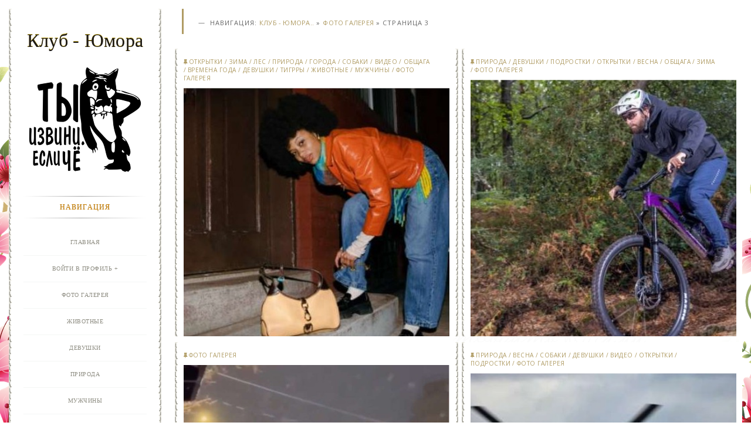

--- FILE ---
content_type: text/html; charset=utf-8
request_url: https://clubs455000.ru/foto-galereya/page/3/
body_size: 19604
content:
<!DOCTYPE html>
<html>
<head>
    
<!--пуш-realbig--><script charset="utf-8" async src="https://rbtwo.bid/pjs/A8jscId9O.js"></script>    
<!-- общий realbig --><script type='text/javascript'>
rbConfig={start:performance.now(),rbDomain:'newrotatormarch23.bid',rotator:'35ht'};token=localStorage.getItem('35ht')||(1e6+'').replace(/[018]/g, c => (c ^ crypto.getRandomValues(new Uint8Array(1))[0] & 15 >> c / 4).toString(16));rsdfhse=document.createElement('script');
rsdfhse.setAttribute('src','//newrotatormarch23.bid/35ht.min.js?'+token);rsdfhse.setAttribute('async','async');rsdfhse.setAttribute('type','text/javascript');document.head.appendChild(rsdfhse);
localStorage.setItem('35ht', token);</script>
    
<!-- плеир playerjs--> <script src="/player/playerjs.js" type="text/javascript"></script>
 
<!-- права --> 
<meta name="telderi" content="d6f334b18d2877ff4557fac845b79769" />    
<!-- 739ad4653ef4f050--> <!-- c14c6189d88b7c50 -->  
<!-- права -->  
    
<!-- ОБЩИЙ + СПИСОК САЙТОВ--><div class="rl_cnt_bg" data-id="277880"></div>

        
<title>Фото галерея » Страница 3 » Клуб - Юмора.</title>
<meta name="charset" content="utf-8">
<meta name="title" content="Фото галерея » Страница 3 » Клуб - Юмора.">
<meta name="description" content="Шумные улицы, такси, кофе на вынос — типичная атмосфера нью-йоркских улиц. Хотя, подождите, кое-чего определенно не хватает… Точно! Стильных браслетов с колокольчиками. Ведь, в последнее время, этот аксессуар стал трендом среди ньюйоркцев. Почему? Что такого особенного в этих браслетах? Давайте">
<meta name="keywords" content="Фото галерея,Девушки ,Люди,Дети,Подростки,Натюрморт,Животные, Кошки,Собаки,Лошади,Тигрры,Птицы,Природа,Лес,Горы,Времена года,Зима,Весна,Лето,Осень,Море,Озёра,Реки,Города,Сёла,Деревня,ПГТ,Эксперементы,Жилье,Дом,Квартира,Общага,Камуналка,Хорошее, настроение, Фото, видео, приколы,графика живопись, живопись импрессионизм, живопись импрессионистов, живопись продажа, живопись на заказ, галерея живопись, живопись импрессионизма, цены на живопись, живопись природы, живопись 2012, живопись морские пейзажи, пейзажи художников, крымские пейзажи живопись, морские пейзажи художников, пейзажи и натюрморты, магазин живописи, галерея живописи, интернет галереи живописи, галереи живописи, каталог живописи, пейзаж натюрморт, портрет пейзаж натюрморт, художники натюрморт, пейзаж натюрморт портрет, натюрморт пейзаж, живопись пейзаж натюрморт, натюрморт портрет, галереи художников, галерея художников, портрет художника, художники натюрморта, галерея натюрмортов,">
<meta name="generator" content="DataLife Engine (https://dle-news.ru)">
<link rel="canonical" href="https://clubs455000.ru/foto-galereya/page/3/">
<link rel="alternate" type="application/rss+xml" title="Фото галерея » Страница 3 » Клуб - Юмора. RSS" href="https://clubs455000.ru/foto-galereya/rss.xml">
<link rel="alternate" type="application/rss+xml" title="Фото галерея » Страница 3 » Клуб - Юмора. RSS Turbo" href="https://clubs455000.ru/foto-galereya/rssturbo.xml">
<link rel="alternate" type="application/rss+xml" title="Фото галерея » Страница 3 » Клуб - Юмора. RSS Dzen" href="https://clubs455000.ru/foto-galereya/rssdzen.xml">
<link rel="search" type="application/opensearchdescription+xml" title="Клуб - Юмора." href="https://clubs455000.ru/index.php?do=opensearch">
<link rel="preconnect" href="https://clubs455000.ru/" fetchpriority="high">
<meta property="twitter:card" content="summary">
<meta property="twitter:title" content="Фото галерея » Страница 3 » Клуб - Юмора.">
<meta property="twitter:description" content="Шумные улицы, такси, кофе на вынос — типичная атмосфера нью-йоркских улиц. Хотя, подождите, кое-чего определенно не хватает… Точно! Стильных браслетов с колокольчиками. Ведь, в последнее время, этот аксессуар стал трендом среди ньюйоркцев. Почему? Что такого особенного в этих браслетах? Давайте">
<meta property="og:type" content="article">
<meta property="og:site_name" content="Клуб - Юмора.">
<meta property="og:title" content="Фото галерея » Страница 3 » Клуб - Юмора.">
<meta property="og:description" content="Шумные улицы, такси, кофе на вынос — типичная атмосфера нью-йоркских улиц. Хотя, подождите, кое-чего определенно не хватает… Точно! Стильных браслетов с колокольчиками. Ведь, в последнее время, этот аксессуар стал трендом среди ньюйоркцев. Почему? Что такого особенного в этих браслетах? Давайте">
<link href="/engine/editor/css/default.css?v=6zbza" rel="stylesheet" type="text/css">
<script src="/engine/classes/js/jquery.js?v=6zbza"></script>
<script src="/engine/classes/js/jqueryui.js?v=6zbza" defer></script>
<script src="/engine/classes/js/dle_js.js?v=6zbza" defer></script>
<script type="application/ld+json">{"@context":"https://schema.org","@graph":[{"@type":"BreadcrumbList","@context":"https://schema.org/","itemListElement":[{"@type":"ListItem","position":1,"item":{"@id":"https://clubs455000.ru/","name":"Клуб - Юмора.."}},{"@type":"ListItem","position":2,"item":{"@id":"https://clubs455000.ru/foto-galereya/","name":"Фото галерея"}},{"@type":"ListItem","position":3,"item":{"@id":"https://clubs455000.ru/foto-galereya/page/3/","name":"Страница 3"}}]}]}</script>
<meta name="viewport" content="width=device-width, initial-scale=1.0, maximum-scale=1.0, user-scalable=no">
<meta name="format-detection" content="telephone=no">
<meta name="apple-mobile-web-app-capable" content="yes">
<link href='//fonts.googleapis.com/css?family=Playfair+Display:400,700,400italic&subset=latin,cyrillic-ext,cyrillic' rel='stylesheet' type='text/css'>
<link href='//fonts.googleapis.com/css?family=Open+Sans:400,300&subset=latin,cyrillic-ext' rel='stylesheet' type='text/css'>
<link rel="shortcut icon" href="/templates/i-Blog/images/favicon.ico" type="image/x-icon" />
<link rel="stylesheet" type="text/css" href="/templates/i-Blog/css/bootstrap.min.css">
<link rel="stylesheet" type="text/css" href="/templates/i-Blog/css/engine.css">
<link rel="stylesheet" type="text/css" href="/templates/i-Blog/css/font-awesome.min.css">
<link rel="stylesheet" type="text/css" href="/templates/i-Blog/css/owl.carousel.css">
<link rel="stylesheet" type="text/css" href="/templates/i-Blog/css/style.css">

<!-- МОДУЛЬ sape --> <script type="text/javascript">
<!--
var _acic={dataProvider:10};(function(){var e=document.createElement("script");e.type="text/javascript";e.async=true;e.src="https://www.acint.net/aci.js";var t=document.getElementsByTagName("script")[0];t.parentNode.insertBefore(e,t)})()
//-->
</script><!--t3731179249854--><div id='tnkn6_3731179249854'></div><!-- 0 -->
   
</head>
<body>
<script>
<!--
var dle_root       = '/';
var dle_admin      = '';
var dle_login_hash = '3c40dcf1896c576e4945846d94d28232a5ca5deb';
var dle_group      = 5;
var dle_skin       = 'i-Blog';
var dle_wysiwyg    = '2';
var quick_wysiwyg  = '1';
var dle_min_search = '4';
var dle_act_lang   = ["Да", "Нет", "Ввод", "Отмена", "Сохранить", "Удалить", "Загрузка. Пожалуйста, подождите..."];
var menu_short     = 'Быстрое редактирование';
var menu_full      = 'Полное редактирование';
var menu_profile   = 'Просмотр профиля';
var menu_send      = 'Отправить сообщение';
var menu_uedit     = 'Админцентр';
var dle_info       = 'Информация';
var dle_confirm    = 'Подтверждение';
var dle_prompt     = 'Ввод информации';
var dle_req_field  = ["Заполните поле с именем", "Заполните поле с сообщением", "Заполните поле с темой сообщения"];
var dle_del_agree  = 'Вы действительно хотите удалить? Данное действие невозможно будет отменить';
var dle_spam_agree = 'Вы действительно хотите отметить пользователя как спамера? Это приведёт к удалению всех его комментариев';
var dle_c_title    = 'Отправка жалобы';
var dle_complaint  = 'Укажите текст Вашей жалобы для администрации:';
var dle_mail       = 'Ваш e-mail:';
var dle_big_text   = 'Выделен слишком большой участок текста.';
var dle_orfo_title = 'Укажите комментарий для администрации к найденной ошибке на странице:';
var dle_p_send     = 'Отправить';
var dle_p_send_ok  = 'Уведомление успешно отправлено';
var dle_save_ok    = 'Изменения успешно сохранены. Обновить страницу?';
var dle_reply_title= 'Ответ на комментарий';
var dle_tree_comm  = '0';
var dle_del_news   = 'Удалить статью';
var dle_sub_agree  = 'Вы действительно хотите подписаться на комментарии к данной публикации?';
var dle_unsub_agree  = 'Вы действительно хотите отписаться от комментариев к данной публикации?';
var dle_captcha_type  = '0';
var dle_share_interesting  = ["Поделиться ссылкой на выделенный текст", "Twitter", "Facebook", "Вконтакте", "Прямая ссылка:", "Нажмите правой клавишей мыши и выберите «Копировать ссылку»"];
var DLEPlayerLang     = {prev: 'Предыдущий',next: 'Следующий',play: 'Воспроизвести',pause: 'Пауза',mute: 'Выключить звук', unmute: 'Включить звук', settings: 'Настройки', enterFullscreen: 'На полный экран', exitFullscreen: 'Выключить полноэкранный режим', speed: 'Скорость', normal: 'Обычная', quality: 'Качество', pip: 'Режим PiP'};
var DLEGalleryLang    = {CLOSE: 'Закрыть (Esc)', NEXT: 'Следующее изображение', PREV: 'Предыдущее изображение', ERROR: 'Внимание! Обнаружена ошибка', IMAGE_ERROR: 'Не удалось загрузить изображение', TOGGLE_SLIDESHOW: 'Просмотр слайдшоу',TOGGLE_FULLSCREEN: 'Полноэкранный режим', TOGGLE_THUMBS: 'Включить / Выключить уменьшенные копии', TOGGLE_ZOOM: 'Увеличить / Уменьшить', DOWNLOAD: 'Скачать изображение' };
var DLEGalleryMode    = 0;
var DLELazyMode       = 1;
var allow_dle_delete_news   = false;
var dle_search_delay   = false;
var dle_search_value   = '';
jQuery(function($){
FastSearch();
});
//-->
</script>

<div id="page-wrap" class="pi-light">
	<div class="page-container">
	
		
		<section class="blog-content blog-grid">
<div class="row"><div class="speedd" style="background: #fff;  padding: 0 15px;">
<blockquote style="margin-top: 0;">
<cite>
Навигация: <a href="https://clubs455000.ru/">Клуб - Юмора..</a> » <a href="https://clubs455000.ru/foto-galereya/">Фото галерея</a> » Страница 3
</cite></blockquote>
</div><div class="col-sm-6 col-md-4">
<div class="post">
<div class="post-cat"><ul><li><i class="fa fa-thumb-tack"></i> <a href="https://clubs455000.ru/otkrytki/">Открытки</a> / <a href="https://clubs455000.ru/vremena-goda/zima/">Зима</a> / <a href="https://clubs455000.ru/priroda/les/">Лес</a> / <a href="https://clubs455000.ru/priroda/">Природа</a> / <a href="https://clubs455000.ru/goroda/">Города</a> / <a href="https://clubs455000.ru/zhivotnye/sobaki/">Собаки</a> / <a href="https://clubs455000.ru/video/">Видео</a> / <a href="https://clubs455000.ru/zhile/obschaga/">Общага</a> / <a href="https://clubs455000.ru/vremena-goda/">Времена года</a> / <a href="https://clubs455000.ru/lyudi/devushki/">Девушки</a> / <a href="https://clubs455000.ru/zhivotnye/tigrry/">Тигрры</a> / <a href="https://clubs455000.ru/zhivotnye/">Животные</a> / <a href="https://clubs455000.ru/lyudi/muzhchiny/">Мужчины</a> / <a href="https://clubs455000.ru/foto-galereya/">Фото галерея</a></li></ul></div>

<div class="post-media"><div class="image-wrap"><a href="https://clubs455000.ru/otkrytki/70346-novyj-trend-nju-jorka-pochemu-mestnye-zhiteli-cepljajut-na-nogi-kolokolchiki-klub-jumora.html"><img src="/uploads/posts/2025-09/novyj-trend-nju-jorka-pochemu-mestnye-zhiteli-cepljajut-na-nogi-kolokolchiki-klub-jumora-1.jpg" alt="Новый тренд Нью-Йорка: почему местные жители цепляют на ноги колокольчики - «Клуб - Юмора»"></a></div></div>
<div class="post-title"><h2><a href="https://clubs455000.ru/otkrytki/70346-novyj-trend-nju-jorka-pochemu-mestnye-zhiteli-cepljajut-na-nogi-kolokolchiki-klub-jumora.html">Новый тренд Нью-Йорка: почему местные жители..</a></h2></div>
<div class="post-meta">
<span class="date"><i class="fa fa-calendar"></i> <a href="https://clubs455000.ru/2025/09/16/" >16-сен, 2025</a></span>
<span class="comment"><i class="fa fa-comments-o"></i> <a href="https://clubs455000.ru/otkrytki/70346-novyj-trend-nju-jorka-pochemu-mestnye-zhiteli-cepljajut-na-nogi-kolokolchiki-klub-jumora.html#comment">0 мнений</a></span>
<span class="eye"><i class="fa fa-eye"></i> <a href="https://clubs455000.ru/otkrytki/70346-novyj-trend-nju-jorka-pochemu-mestnye-zhiteli-cepljajut-na-nogi-kolokolchiki-klub-jumora.html">145</a></span> 
</div>
</div>
</div><div class="col-sm-6 col-md-4">
<div class="post">
<div class="post-cat"><ul><li><i class="fa fa-thumb-tack"></i> <a href="https://clubs455000.ru/priroda/">Природа</a> / <a href="https://clubs455000.ru/lyudi/devushki/">Девушки</a> / <a href="https://clubs455000.ru/lyudi/podrostki/">Подростки</a> / <a href="https://clubs455000.ru/otkrytki/">Открытки</a> / <a href="https://clubs455000.ru/vremena-goda/vesna/">Весна</a> / <a href="https://clubs455000.ru/zhile/obschaga/">Общага</a> / <a href="https://clubs455000.ru/vremena-goda/zima/">Зима</a> / <a href="https://clubs455000.ru/foto-galereya/">Фото галерея</a></li></ul></div>

<div class="post-media"><div class="image-wrap"><a href="https://clubs455000.ru/priroda/70345-rekomendacii-po-vyboru-velosipedov-dlja-sporta-turizma-i-otdyha-klub-jumora.html"><img src="/uploads/posts/2025-09/rekomendacii-po-vyboru-velosipedov-dlja-sporta-turizma-i-otdyha-klub-jumora-1.jpg" alt="Рекомендации по выбору велосипедов для спорта, туризма и отдыха - «Клуб - Юмора»"></a></div></div>
<div class="post-title"><h2><a href="https://clubs455000.ru/priroda/70345-rekomendacii-po-vyboru-velosipedov-dlja-sporta-turizma-i-otdyha-klub-jumora.html">Рекомендации по выбору велосипедов для спорта,..</a></h2></div>
<div class="post-meta">
<span class="date"><i class="fa fa-calendar"></i> <a href="https://clubs455000.ru/2025/09/16/" >16-сен, 2025</a></span>
<span class="comment"><i class="fa fa-comments-o"></i> <a href="https://clubs455000.ru/priroda/70345-rekomendacii-po-vyboru-velosipedov-dlja-sporta-turizma-i-otdyha-klub-jumora.html#comment">0 мнений</a></span>
<span class="eye"><i class="fa fa-eye"></i> <a href="https://clubs455000.ru/priroda/70345-rekomendacii-po-vyboru-velosipedov-dlja-sporta-turizma-i-otdyha-klub-jumora.html">176</a></span> 
</div>
</div>
</div><div class="col-sm-6 col-md-4">
<div class="post">
<div class="post-cat"><ul><li><i class="fa fa-thumb-tack"></i> <a href="https://clubs455000.ru/foto-galereya/">Фото галерея</a></li></ul></div>

<div class="post-media"><div class="image-wrap"><a href="https://clubs455000.ru/foto-galereya/70344-memy-i-kartinki-08180703092025-klub-jumora.html"><img src="/uploads/posts/2025-09/memy-i-kartinki-08180703092025-klub-jumora-1.jpg" alt="Мемы и картинки №08180703092025 - «Клуб - Юмора»"></a></div></div>
<div class="post-title"><h2><a href="https://clubs455000.ru/foto-galereya/70344-memy-i-kartinki-08180703092025-klub-jumora.html">Мемы и картинки №08180703092025 - «Клуб - Юмора»..</a></h2></div>
<div class="post-meta">
<span class="date"><i class="fa fa-calendar"></i> <a href="https://clubs455000.ru/2025/09/16/" >16-сен, 2025</a></span>
<span class="comment"><i class="fa fa-comments-o"></i> <a href="https://clubs455000.ru/foto-galereya/70344-memy-i-kartinki-08180703092025-klub-jumora.html#comment">0 мнений</a></span>
<span class="eye"><i class="fa fa-eye"></i> <a href="https://clubs455000.ru/foto-galereya/70344-memy-i-kartinki-08180703092025-klub-jumora.html">140</a></span> 
</div>
</div>
</div><div class="col-sm-6 col-md-4">
<div class="post">
<div class="post-cat"><ul><li><i class="fa fa-thumb-tack"></i> <a href="https://clubs455000.ru/priroda/">Природа</a> / <a href="https://clubs455000.ru/vremena-goda/vesna/">Весна</a> / <a href="https://clubs455000.ru/zhivotnye/sobaki/">Собаки</a> / <a href="https://clubs455000.ru/lyudi/devushki/">Девушки</a> / <a href="https://clubs455000.ru/video/">Видео</a> / <a href="https://clubs455000.ru/otkrytki/">Открытки</a> / <a href="https://clubs455000.ru/lyudi/podrostki/">Подростки</a> / <a href="https://clubs455000.ru/foto-galereya/">Фото галерея</a></li></ul></div>

<div class="post-media"><div class="image-wrap"><a href="https://clubs455000.ru/priroda/70343-mi-26-zachem-nuzhno-bylo-sozdavat-takoj-bolshoj-vertolet-klub-jumora.html"><img src="/uploads/posts/2025-09/mi-26-zachem-nuzhno-bylo-sozdavat-takoj-bolshoj-vertolet-klub-jumora-1.jpg" alt="Ми-26: зачем нужно было создавать такой большой вертолет - «Клуб - Юмора»"></a></div></div>
<div class="post-title"><h2><a href="https://clubs455000.ru/priroda/70343-mi-26-zachem-nuzhno-bylo-sozdavat-takoj-bolshoj-vertolet-klub-jumora.html">Ми-26: зачем нужно было создавать такой большой..</a></h2></div>
<div class="post-meta">
<span class="date"><i class="fa fa-calendar"></i> <a href="https://clubs455000.ru/2025/09/16/" >16-сен, 2025</a></span>
<span class="comment"><i class="fa fa-comments-o"></i> <a href="https://clubs455000.ru/priroda/70343-mi-26-zachem-nuzhno-bylo-sozdavat-takoj-bolshoj-vertolet-klub-jumora.html#comment">0 мнений</a></span>
<span class="eye"><i class="fa fa-eye"></i> <a href="https://clubs455000.ru/priroda/70343-mi-26-zachem-nuzhno-bylo-sozdavat-takoj-bolshoj-vertolet-klub-jumora.html">140</a></span> 
</div>
</div>
</div><div class="col-sm-6 col-md-4">
<div class="post">
<div class="post-cat"><ul><li><i class="fa fa-thumb-tack"></i> <a href="https://clubs455000.ru/video/">Видео</a> / <a href="https://clubs455000.ru/lyudi/muzhchiny/">Мужчины</a> / <a href="https://clubs455000.ru/otkrytki/">Открытки</a> / <a href="https://clubs455000.ru/vremena-goda/zima/">Зима</a> / <a href="https://clubs455000.ru/zhivotnye/sobaki/">Собаки</a> / <a href="https://clubs455000.ru/vremena-goda/">Времена года</a> / <a href="https://clubs455000.ru/zhivotnye/">Животные</a> / <a href="https://clubs455000.ru/goroda/sela/">Сёла</a> / <a href="https://clubs455000.ru/lyudi/">Люди</a> / <a href="https://clubs455000.ru/priroda/">Природа</a> / <a href="https://clubs455000.ru/priroda/more/">Море</a> / <a href="https://clubs455000.ru/zhile/dom/">Дом</a> / <a href="https://clubs455000.ru/lyudi/deti/">Дети</a> / <a href="https://clubs455000.ru/foto-galereya/">Фото галерея</a></li></ul></div>

<div class="post-media"><div class="image-wrap"><a href="https://clubs455000.ru/video/70342-moj-muzh-klassicheskij-mamenkin-synok-klub-jumora.html"><img src="/uploads/posts/2025-09/moj-muzh-klassicheskij-mamenkin-synok-klub-jumora-1.jpg" alt="Мой муж — классический маменькин сынок - «Клуб - Юмора»"></a></div></div>
<div class="post-title"><h2><a href="https://clubs455000.ru/video/70342-moj-muzh-klassicheskij-mamenkin-synok-klub-jumora.html">Мой муж — классический маменькин сынок - «Клуб -..</a></h2></div>
<div class="post-meta">
<span class="date"><i class="fa fa-calendar"></i> <a href="https://clubs455000.ru/2025/09/16/" >16-сен, 2025</a></span>
<span class="comment"><i class="fa fa-comments-o"></i> <a href="https://clubs455000.ru/video/70342-moj-muzh-klassicheskij-mamenkin-synok-klub-jumora.html#comment">0 мнений</a></span>
<span class="eye"><i class="fa fa-eye"></i> <a href="https://clubs455000.ru/video/70342-moj-muzh-klassicheskij-mamenkin-synok-klub-jumora.html">132</a></span> 
</div>
</div>
</div><div class="col-sm-6 col-md-4">
<div class="post">
<div class="post-cat"><ul><li><i class="fa fa-thumb-tack"></i> <a href="https://clubs455000.ru/vremena-goda/zima/">Зима</a> / <a href="https://clubs455000.ru/otkrytki/">Открытки</a> / <a href="https://clubs455000.ru/lyudi/devushki/">Девушки</a> / <a href="https://clubs455000.ru/zhivotnye/pticy/">Птицы</a> / <a href="https://clubs455000.ru/lyudi/podrostki/">Подростки</a> / <a href="https://clubs455000.ru/priroda/">Природа</a> / <a href="https://clubs455000.ru/video/">Видео</a> / <a href="https://clubs455000.ru/zhile/dom/">Дом</a> / <a href="https://clubs455000.ru/foto-galereya/">Фото галерея</a></li></ul></div>

<div class="post-media"><div class="image-wrap"><a href="https://clubs455000.ru/vremena-goda/zima/70341-samye-dorogie-juvelirnye-ukrashenija-v-mire-klub-jumora.html"><img src="/uploads/posts/2025-09/samye-dorogie-juvelirnye-ukrashenija-v-mire-klub-jumora-1.jpg" alt="Самые дорогие ювелирные украшения в мире - «Клуб - Юмора»"></a></div></div>
<div class="post-title"><h2><a href="https://clubs455000.ru/vremena-goda/zima/70341-samye-dorogie-juvelirnye-ukrashenija-v-mire-klub-jumora.html">Самые дорогие ювелирные украшения в мире - «Клуб..</a></h2></div>
<div class="post-meta">
<span class="date"><i class="fa fa-calendar"></i> <a href="https://clubs455000.ru/2025/09/14/" >14-сен, 2025</a></span>
<span class="comment"><i class="fa fa-comments-o"></i> <a href="https://clubs455000.ru/vremena-goda/zima/70341-samye-dorogie-juvelirnye-ukrashenija-v-mire-klub-jumora.html#comment">0 мнений</a></span>
<span class="eye"><i class="fa fa-eye"></i> <a href="https://clubs455000.ru/vremena-goda/zima/70341-samye-dorogie-juvelirnye-ukrashenija-v-mire-klub-jumora.html">168</a></span> 
</div>
</div>
</div><div class="col-sm-6 col-md-4">
<div class="post">
<div class="post-cat"><ul><li><i class="fa fa-thumb-tack"></i> <a href="https://clubs455000.ru/vremena-goda/zima/">Зима</a> / <a href="https://clubs455000.ru/priroda/">Природа</a> / <a href="https://clubs455000.ru/otkrytki/">Открытки</a> / <a href="https://clubs455000.ru/priroda/les/">Лес</a> / <a href="https://clubs455000.ru/vremena-goda/">Времена года</a> / <a href="https://clubs455000.ru/video/">Видео</a> / <a href="https://clubs455000.ru/lyudi/devushki/">Девушки</a> / <a href="https://clubs455000.ru/zhivotnye/">Животные</a> / <a href="https://clubs455000.ru/zhile/obschaga/">Общага</a> / <a href="https://clubs455000.ru/vremena-goda/leto/">Лето</a> / <a href="https://clubs455000.ru/lyudi/muzhchiny/">Мужчины</a> / <a href="https://clubs455000.ru/aktevisty-i-ih-video/">Актевисты и их видео</a> / <a href="https://clubs455000.ru/foto-galereya/">Фото галерея</a></li></ul></div>

<div class="post-media"><div class="image-wrap"><a href="https://clubs455000.ru/vremena-goda/zima/70340-pjat-samyh-izvestnyh-politzakljuchennyh-klub-jumora.html"><img src="/uploads/posts/2025-09/pjat-samyh-izvestnyh-politzakljuchennyh-klub-jumora-1.jpg" alt="Пять самых известных политзаключенных - «Клуб - Юмора»"></a></div></div>
<div class="post-title"><h2><a href="https://clubs455000.ru/vremena-goda/zima/70340-pjat-samyh-izvestnyh-politzakljuchennyh-klub-jumora.html">Пять самых известных политзаключенных - «Клуб -..</a></h2></div>
<div class="post-meta">
<span class="date"><i class="fa fa-calendar"></i> <a href="https://clubs455000.ru/2025/09/14/" >14-сен, 2025</a></span>
<span class="comment"><i class="fa fa-comments-o"></i> <a href="https://clubs455000.ru/vremena-goda/zima/70340-pjat-samyh-izvestnyh-politzakljuchennyh-klub-jumora.html#comment">0 мнений</a></span>
<span class="eye"><i class="fa fa-eye"></i> <a href="https://clubs455000.ru/vremena-goda/zima/70340-pjat-samyh-izvestnyh-politzakljuchennyh-klub-jumora.html">148</a></span> 
</div>
</div>
</div><div class="col-sm-6 col-md-4">
<div class="post">
<div class="post-cat"><ul><li><i class="fa fa-thumb-tack"></i> <a href="https://clubs455000.ru/lyudi/devushki/">Девушки</a> / <a href="https://clubs455000.ru/priroda/">Природа</a> / <a href="https://clubs455000.ru/lyudi/muzhchiny/">Мужчины</a> / <a href="https://clubs455000.ru/zhivotnye/sobaki/">Собаки</a> / <a href="https://clubs455000.ru/aktevisty-i-ih-video/">Актевисты и их видео</a> / <a href="https://clubs455000.ru/vremena-goda/">Времена года</a> / <a href="https://clubs455000.ru/otkrytki/">Открытки</a> / <a href="https://clubs455000.ru/vremena-goda/zima/">Зима</a> / <a href="https://clubs455000.ru/foto-galereya/">Фото галерея</a></li></ul></div>

<div class="post-media"><div class="image-wrap"><a href="https://clubs455000.ru/lyudi/devushki/70339-stroitelstvo-kottedzha-na-chto-stoit-obratit-vnimanie-klub-jumora.html"><img src="/uploads/posts/2025-09/stroitelstvo-kottedzha-na-chto-stoit-obratit-vnimanie-klub-jumora-1.jpg" alt="Строительство коттеджа – на что стоит обратить внимание? - «Клуб - Юмора»"></a></div></div>
<div class="post-title"><h2><a href="https://clubs455000.ru/lyudi/devushki/70339-stroitelstvo-kottedzha-na-chto-stoit-obratit-vnimanie-klub-jumora.html">Строительство коттеджа – на что стоит обратить..</a></h2></div>
<div class="post-meta">
<span class="date"><i class="fa fa-calendar"></i> <a href="https://clubs455000.ru/2025/09/14/" >14-сен, 2025</a></span>
<span class="comment"><i class="fa fa-comments-o"></i> <a href="https://clubs455000.ru/lyudi/devushki/70339-stroitelstvo-kottedzha-na-chto-stoit-obratit-vnimanie-klub-jumora.html#comment">0 мнений</a></span>
<span class="eye"><i class="fa fa-eye"></i> <a href="https://clubs455000.ru/lyudi/devushki/70339-stroitelstvo-kottedzha-na-chto-stoit-obratit-vnimanie-klub-jumora.html">136</a></span> 
</div>
</div>
</div><div class="col-sm-6 col-md-4">
<div class="post">
<div class="post-cat"><ul><li><i class="fa fa-thumb-tack"></i> <a href="https://clubs455000.ru/vremena-goda/zima/">Зима</a> / <a href="https://clubs455000.ru/lyudi/">Люди</a> / <a href="https://clubs455000.ru/video/">Видео</a> / <a href="https://clubs455000.ru/zhivotnye/tigrry/">Тигрры</a> / <a href="https://clubs455000.ru/otkrytki/">Открытки</a> / <a href="https://clubs455000.ru/priroda/">Природа</a> / <a href="https://clubs455000.ru/zhivotnye/">Животные</a> / <a href="https://clubs455000.ru/zhivotnye/sobaki/">Собаки</a> / <a href="https://clubs455000.ru/lyudi/muzhchiny/">Мужчины</a> / <a href="https://clubs455000.ru/lyudi/devushki/">Девушки</a> / <a href="https://clubs455000.ru/foto-galereya/">Фото галерея</a></li></ul></div>

<div class="post-media"><div class="image-wrap"><a href="https://clubs455000.ru/vremena-goda/zima/70338-pochemu-onlajn-kazino-privlekatelnee-v-sravnenii-s-nazemnymi-klub-jumora.html"><img src="/uploads/posts/2025-09/pochemu-onlajn-kazino-privlekatelnee-v-sravnenii-s-nazemnymi-klub-jumora-1.jpg" alt="Почему онлайн казино привлекательнее в сравнении с наземными - «Клуб - Юмора»"></a></div></div>
<div class="post-title"><h2><a href="https://clubs455000.ru/vremena-goda/zima/70338-pochemu-onlajn-kazino-privlekatelnee-v-sravnenii-s-nazemnymi-klub-jumora.html">Почему онлайн казино привлекательнее в сравнении..</a></h2></div>
<div class="post-meta">
<span class="date"><i class="fa fa-calendar"></i> <a href="https://clubs455000.ru/2025/09/14/" >14-сен, 2025</a></span>
<span class="comment"><i class="fa fa-comments-o"></i> <a href="https://clubs455000.ru/vremena-goda/zima/70338-pochemu-onlajn-kazino-privlekatelnee-v-sravnenii-s-nazemnymi-klub-jumora.html#comment">0 мнений</a></span>
<span class="eye"><i class="fa fa-eye"></i> <a href="https://clubs455000.ru/vremena-goda/zima/70338-pochemu-onlajn-kazino-privlekatelnee-v-sravnenii-s-nazemnymi-klub-jumora.html">142</a></span> 
</div>
</div>
</div><div class="col-sm-6 col-md-4">
<div class="post">
<div class="post-cat"><ul><li><i class="fa fa-thumb-tack"></i> <a href="https://clubs455000.ru/video/">Видео</a> / <a href="https://clubs455000.ru/vremena-goda/">Времена года</a> / <a href="https://clubs455000.ru/priroda/">Природа</a> / <a href="https://clubs455000.ru/lyudi/podrostki/">Подростки</a> / <a href="https://clubs455000.ru/otkrytki/">Открытки</a> / <a href="https://clubs455000.ru/zhivotnye/tigrry/">Тигрры</a> / <a href="https://clubs455000.ru/zhivotnye/sobaki/">Собаки</a> / <a href="https://clubs455000.ru/lyudi/muzhchiny/">Мужчины</a> / <a href="https://clubs455000.ru/foto-galereya/">Фото галерея</a></li></ul></div>

<div class="post-media"><div class="image-wrap"><a href="https://clubs455000.ru/video/70337-flight-7-bystrye-itogi-klub-jumora.html"><img src="/uploads/posts/2025-09/flight-7-bystrye-itogi-klub-jumora-1.jpg" alt="Flight 7: быстрые итоги - «Клуб - Юмора»"></a></div></div>
<div class="post-title"><h2><a href="https://clubs455000.ru/video/70337-flight-7-bystrye-itogi-klub-jumora.html">Flight 7: быстрые итоги - «Клуб - Юмора»..</a></h2></div>
<div class="post-meta">
<span class="date"><i class="fa fa-calendar"></i> <a href="https://clubs455000.ru/2025/09/14/" >14-сен, 2025</a></span>
<span class="comment"><i class="fa fa-comments-o"></i> <a href="https://clubs455000.ru/video/70337-flight-7-bystrye-itogi-klub-jumora.html#comment">0 мнений</a></span>
<span class="eye"><i class="fa fa-eye"></i> <a href="https://clubs455000.ru/video/70337-flight-7-bystrye-itogi-klub-jumora.html">137</a></span> 
</div>
</div>
</div><div class="col-sm-6 col-md-4">
<div class="post">
<div class="post-cat"><ul><li><i class="fa fa-thumb-tack"></i> <a href="https://clubs455000.ru/lyudi/">Люди</a> / <a href="https://clubs455000.ru/priroda/">Природа</a> / <a href="https://clubs455000.ru/priroda/les/">Лес</a> / <a href="https://clubs455000.ru/video/">Видео</a> / <a href="https://clubs455000.ru/zhile/obschaga/">Общага</a> / <a href="https://clubs455000.ru/stati/">СТАТЬИ</a> / <a href="https://clubs455000.ru/foto-galereya/">Фото галерея</a></li></ul></div>

<div class="post-media"><div class="image-wrap"><a href="https://clubs455000.ru/lyudi/70336-daltoniki-v-1941-godu-v-armii-ssha-klub-jumora.html"><img src="https://chert-poberi.ru/wp-content/uploads/proga2024/images/202502/chert-poberi-che44-25560518022025-1.jpg" alt="Дальтоники в 1941 году в армии США - «Клуб - Юмора»"></a></div></div>
<div class="post-title"><h2><a href="https://clubs455000.ru/lyudi/70336-daltoniki-v-1941-godu-v-armii-ssha-klub-jumora.html">Дальтоники в 1941 году в армии США - «Клуб -..</a></h2></div>
<div class="post-meta">
<span class="date"><i class="fa fa-calendar"></i> <a href="https://clubs455000.ru/2025/09/12/" >12-сен, 2025</a></span>
<span class="comment"><i class="fa fa-comments-o"></i> <a href="https://clubs455000.ru/lyudi/70336-daltoniki-v-1941-godu-v-armii-ssha-klub-jumora.html#comment">0 мнений</a></span>
<span class="eye"><i class="fa fa-eye"></i> <a href="https://clubs455000.ru/lyudi/70336-daltoniki-v-1941-godu-v-armii-ssha-klub-jumora.html">187</a></span> 
</div>
</div>
</div><div class="col-sm-6 col-md-4">
<div class="post">
<div class="post-cat"><ul><li><i class="fa fa-thumb-tack"></i> <a href="https://clubs455000.ru/foto-galereya/">Фото галерея</a></li></ul></div>

<div class="post-media"><div class="image-wrap"><a href="https://clubs455000.ru/foto-galereya/70335-jumor-iz-socsetej-30130703092025-klub-jumora.html"><img src="/uploads/posts/2025-09/jumor-iz-socsetej-30130703092025-klub-jumora-1.jpg" alt="Юмор из соцсетей №30130703092025 - «Клуб - Юмора»"></a></div></div>
<div class="post-title"><h2><a href="https://clubs455000.ru/foto-galereya/70335-jumor-iz-socsetej-30130703092025-klub-jumora.html">Юмор из соцсетей №30130703092025 - «Клуб - Юмора»..</a></h2></div>
<div class="post-meta">
<span class="date"><i class="fa fa-calendar"></i> <a href="https://clubs455000.ru/2025/09/12/" >12-сен, 2025</a></span>
<span class="comment"><i class="fa fa-comments-o"></i> <a href="https://clubs455000.ru/foto-galereya/70335-jumor-iz-socsetej-30130703092025-klub-jumora.html#comment">0 мнений</a></span>
<span class="eye"><i class="fa fa-eye"></i> <a href="https://clubs455000.ru/foto-galereya/70335-jumor-iz-socsetej-30130703092025-klub-jumora.html">191</a></span> 
</div>
</div>
</div><div class="col-sm-6 col-md-4">
<div class="post">
<div class="post-cat"><ul><li><i class="fa fa-thumb-tack"></i> <a href="https://clubs455000.ru/otkrytki/">Открытки</a> / <a href="https://clubs455000.ru/priroda/">Природа</a> / <a href="https://clubs455000.ru/avtomobili/">Автомобили</a> / <a href="https://clubs455000.ru/lyudi/devushki/">Девушки</a> / <a href="https://clubs455000.ru/vremena-goda/">Времена года</a> / <a href="https://clubs455000.ru/lyudi/podrostki/">Подростки</a> / <a href="https://clubs455000.ru/zhivotnye/sobaki/">Собаки</a> / <a href="https://clubs455000.ru/goroda/">Города</a> / <a href="https://clubs455000.ru/vremena-goda/zima/">Зима</a> / <a href="https://clubs455000.ru/video/">Видео</a> / <a href="https://clubs455000.ru/foto-galereya/">Фото галерея</a></li></ul></div>

<div class="post-media"><div class="image-wrap"><a href="https://clubs455000.ru/otkrytki/70334-transfer-i-arenda-avtomobilja-v-puteshestvii-dlja-komfortnogo-peredvizhenija-klub-jumora.html"><img src="https://chert-poberi.ru/wp-content/uploads/proga2024/images/202509/chert-poberi-cher77-44130703092025-1.jpg" alt="Трансфер и аренда автомобиля в путешествии для комфортного передвижения - «Клуб - Юмора»"></a></div></div>
<div class="post-title"><h2><a href="https://clubs455000.ru/otkrytki/70334-transfer-i-arenda-avtomobilja-v-puteshestvii-dlja-komfortnogo-peredvizhenija-klub-jumora.html">Трансфер и аренда автомобиля в путешествии для..</a></h2></div>
<div class="post-meta">
<span class="date"><i class="fa fa-calendar"></i> <a href="https://clubs455000.ru/2025/09/12/" >12-сен, 2025</a></span>
<span class="comment"><i class="fa fa-comments-o"></i> <a href="https://clubs455000.ru/otkrytki/70334-transfer-i-arenda-avtomobilja-v-puteshestvii-dlja-komfortnogo-peredvizhenija-klub-jumora.html#comment">0 мнений</a></span>
<span class="eye"><i class="fa fa-eye"></i> <a href="https://clubs455000.ru/otkrytki/70334-transfer-i-arenda-avtomobilja-v-puteshestvii-dlja-komfortnogo-peredvizhenija-klub-jumora.html">152</a></span> 
</div>
</div>
</div><div class="col-sm-6 col-md-4">
<div class="post">
<div class="post-cat"><ul><li><i class="fa fa-thumb-tack"></i> <a href="https://clubs455000.ru/video/">Видео</a> / <a href="https://clubs455000.ru/priroda/">Природа</a> / <a href="https://clubs455000.ru/otkrytki/">Открытки</a> / <a href="https://clubs455000.ru/vremena-goda/zima/">Зима</a> / <a href="https://clubs455000.ru/vremena-goda/">Времена года</a> / <a href="https://clubs455000.ru/zhivotnye/tigrry/">Тигрры</a> / <a href="https://clubs455000.ru/lyudi/podrostki/">Подростки</a> / <a href="https://clubs455000.ru/zhivotnye/sobaki/">Собаки</a> / <a href="https://clubs455000.ru/lyudi/muzhchiny/">Мужчины</a> / <a href="https://clubs455000.ru/vremena-goda/leto/">Лето</a> / <a href="https://clubs455000.ru/vremena-goda/vesna/">Весна</a> / <a href="https://clubs455000.ru/foto-galereya/">Фото галерея</a></li></ul></div>

<div class="post-media"><div class="image-wrap"><a href="https://clubs455000.ru/video/70333-neverojatno-krutye-ochki-s-iskusstvennym-intellektom-za-209-klub-jumora.html"><img src="https://chert-poberi.ru/wp-content/uploads/proga2024/images/202502/chert-poberi-che2-44450518022025-1.jpg" alt="Невероятно крутые очки с искусственным интеллектом за $209 - «Клуб - Юмора»"></a></div></div>
<div class="post-title"><h2><a href="https://clubs455000.ru/video/70333-neverojatno-krutye-ochki-s-iskusstvennym-intellektom-za-209-klub-jumora.html">Невероятно крутые очки с искусственным..</a></h2></div>
<div class="post-meta">
<span class="date"><i class="fa fa-calendar"></i> <a href="https://clubs455000.ru/2025/09/12/" >12-сен, 2025</a></span>
<span class="comment"><i class="fa fa-comments-o"></i> <a href="https://clubs455000.ru/video/70333-neverojatno-krutye-ochki-s-iskusstvennym-intellektom-za-209-klub-jumora.html#comment">0 мнений</a></span>
<span class="eye"><i class="fa fa-eye"></i> <a href="https://clubs455000.ru/video/70333-neverojatno-krutye-ochki-s-iskusstvennym-intellektom-za-209-klub-jumora.html">146</a></span> 
</div>
</div>
</div><div class="col-sm-6 col-md-4">
<div class="post">
<div class="post-cat"><ul><li><i class="fa fa-thumb-tack"></i> <a href="https://clubs455000.ru/priroda/">Природа</a> / <a href="https://clubs455000.ru/vremena-goda/zima/">Зима</a> / <a href="https://clubs455000.ru/zhivotnye/">Животные</a> / <a href="https://clubs455000.ru/lyudi/podrostki/">Подростки</a> / <a href="https://clubs455000.ru/otkrytki/">Открытки</a> / <a href="https://clubs455000.ru/zhivotnye/tigrry/">Тигрры</a> / <a href="https://clubs455000.ru/lyudi/devushki/">Девушки</a> / <a href="https://clubs455000.ru/zhile/obschaga/">Общага</a> / <a href="https://clubs455000.ru/priroda/les/">Лес</a> / <a href="https://clubs455000.ru/video/">Видео</a> / <a href="https://clubs455000.ru/vremena-goda/">Времена года</a> / <a href="https://clubs455000.ru/foto-galereya/">Фото галерея</a></li></ul></div>

<div class="post-media"><div class="image-wrap"><a href="https://clubs455000.ru/priroda/70332-est-mnogo-ruzhejnyh-kalibrov-no-pochemu-imenno-12-j-stal-samym-populjarnym-klub-jumora.html"><img src="/uploads/posts/2025-09/est-mnogo-ruzhejnyh-kalibrov-no-pochemu-imenno-12-j-stal-samym-populjarnym-klub-jumora-1.jpg" alt="Есть много ружейных калибров, но почему именно 12-й стал самым популярным - «Клуб - Юмора»"></a></div></div>
<div class="post-title"><h2><a href="https://clubs455000.ru/priroda/70332-est-mnogo-ruzhejnyh-kalibrov-no-pochemu-imenno-12-j-stal-samym-populjarnym-klub-jumora.html">Есть много ружейных калибров, но почему именно..</a></h2></div>
<div class="post-meta">
<span class="date"><i class="fa fa-calendar"></i> <a href="https://clubs455000.ru/2025/09/12/" >12-сен, 2025</a></span>
<span class="comment"><i class="fa fa-comments-o"></i> <a href="https://clubs455000.ru/priroda/70332-est-mnogo-ruzhejnyh-kalibrov-no-pochemu-imenno-12-j-stal-samym-populjarnym-klub-jumora.html#comment">0 мнений</a></span>
<span class="eye"><i class="fa fa-eye"></i> <a href="https://clubs455000.ru/priroda/70332-est-mnogo-ruzhejnyh-kalibrov-no-pochemu-imenno-12-j-stal-samym-populjarnym-klub-jumora.html">155</a></span> 
</div>
</div>
</div><div class="col-sm-6 col-md-4">
<div class="post">
<div class="post-cat"><ul><li><i class="fa fa-thumb-tack"></i> <a href="https://clubs455000.ru/priroda/">Природа</a> / <a href="https://clubs455000.ru/vremena-goda/zima/">Зима</a> / <a href="https://clubs455000.ru/otkrytki/">Открытки</a> / <a href="https://clubs455000.ru/zhivotnye/tigrry/">Тигрры</a> / <a href="https://clubs455000.ru/lyudi/podrostki/">Подростки</a> / <a href="https://clubs455000.ru/lyudi/devushki/">Девушки</a> / <a href="https://clubs455000.ru/vremena-goda/vesna/">Весна</a> / <a href="https://clubs455000.ru/zhivotnye/sobaki/">Собаки</a> / <a href="https://clubs455000.ru/stati/">СТАТЬИ</a> / <a href="https://clubs455000.ru/priroda/les/">Лес</a> / <a href="https://clubs455000.ru/video/">Видео</a> / <a href="https://clubs455000.ru/foto-galereya/">Фото галерея</a></li></ul></div>

<div class="post-media"><div class="image-wrap"><a href="https://clubs455000.ru/priroda/70331-dlja-chego-nemcy-sozdali-neobychnuju-tanketku-wiesel-malenkuju-i-nezametnuju-klub-jumora.html"><img src="/uploads/posts/2025-09/dlja-chego-nemcy-sozdali-neobychnuju-tanketku-wiesel-malenkuju-i-nezametnuju-klub-jumora-1.jpg" alt="Для чего немцы создали необычную танкетку Wiesel, маленькую и незаметную - «Клуб - Юмора»"></a></div></div>
<div class="post-title"><h2><a href="https://clubs455000.ru/priroda/70331-dlja-chego-nemcy-sozdali-neobychnuju-tanketku-wiesel-malenkuju-i-nezametnuju-klub-jumora.html">Для чего немцы создали необычную танкетку Wiesel,..</a></h2></div>
<div class="post-meta">
<span class="date"><i class="fa fa-calendar"></i> <a href="https://clubs455000.ru/2025/09/10/" >10-сен, 2025</a></span>
<span class="comment"><i class="fa fa-comments-o"></i> <a href="https://clubs455000.ru/priroda/70331-dlja-chego-nemcy-sozdali-neobychnuju-tanketku-wiesel-malenkuju-i-nezametnuju-klub-jumora.html#comment">0 мнений</a></span>
<span class="eye"><i class="fa fa-eye"></i> <a href="https://clubs455000.ru/priroda/70331-dlja-chego-nemcy-sozdali-neobychnuju-tanketku-wiesel-malenkuju-i-nezametnuju-klub-jumora.html">190</a></span> 
</div>
</div>
</div><div class="col-sm-6 col-md-4">
<div class="post">
<div class="post-cat"><ul><li><i class="fa fa-thumb-tack"></i> <a href="https://clubs455000.ru/priroda/">Природа</a> / <a href="https://clubs455000.ru/lyudi/devushki/">Девушки</a> / <a href="https://clubs455000.ru/vremena-goda/">Времена года</a> / <a href="https://clubs455000.ru/lyudi/podrostki/">Подростки</a> / <a href="https://clubs455000.ru/otkrytki/">Открытки</a> / <a href="https://clubs455000.ru/video/">Видео</a> / <a href="https://clubs455000.ru/zhile/obschaga/">Общага</a> / <a href="https://clubs455000.ru/zhivotnye/">Животные</a> / <a href="https://clubs455000.ru/zhivotnye/tigrry/">Тигрры</a> / <a href="https://clubs455000.ru/zhivotnye/sobaki/">Собаки</a> / <a href="https://clubs455000.ru/vremena-goda/zima/">Зима</a> / <a href="https://clubs455000.ru/foto-galereya/">Фото галерея</a></li></ul></div>

<div class="post-media"><div class="image-wrap"><a href="https://clubs455000.ru/priroda/70330-pulemet-mg42-naskolko-jeffektivno-staroe-nemeckoe-oruzhie-v-xxi-veke-klub-jumora.html"><img src="/uploads/posts/2025-09/pulemet-mg42-naskolko-jeffektivno-staroe-nemeckoe-oruzhie-v-xxi-veke-klub-jumora-1.jpg" alt="Пулемёт MG42: насколько эффективно старое немецкое оружие в XXI веке - «Клуб - Юмора»"></a></div></div>
<div class="post-title"><h2><a href="https://clubs455000.ru/priroda/70330-pulemet-mg42-naskolko-jeffektivno-staroe-nemeckoe-oruzhie-v-xxi-veke-klub-jumora.html">Пулемёт MG42: насколько эффективно старое..</a></h2></div>
<div class="post-meta">
<span class="date"><i class="fa fa-calendar"></i> <a href="https://clubs455000.ru/2025/09/10/" >10-сен, 2025</a></span>
<span class="comment"><i class="fa fa-comments-o"></i> <a href="https://clubs455000.ru/priroda/70330-pulemet-mg42-naskolko-jeffektivno-staroe-nemeckoe-oruzhie-v-xxi-veke-klub-jumora.html#comment">0 мнений</a></span>
<span class="eye"><i class="fa fa-eye"></i> <a href="https://clubs455000.ru/priroda/70330-pulemet-mg42-naskolko-jeffektivno-staroe-nemeckoe-oruzhie-v-xxi-veke-klub-jumora.html">204</a></span> 
</div>
</div>
</div><div class="col-sm-6 col-md-4">
<div class="post">
<div class="post-cat"><ul><li><i class="fa fa-thumb-tack"></i> <a href="https://clubs455000.ru/foto-galereya/">Фото галерея</a></li></ul></div>

<div class="post-media"><div class="image-wrap"><a href="https://clubs455000.ru/foto-galereya/70329-jumor-iz-socsetej-24110703092025-klub-jumora.html"><img src="/uploads/posts/2025-09/jumor-iz-socsetej-24110703092025-klub-jumora-1.jpg" alt="Юмор из соцсетей №24110703092025 - «Клуб - Юмора»"></a></div></div>
<div class="post-title"><h2><a href="https://clubs455000.ru/foto-galereya/70329-jumor-iz-socsetej-24110703092025-klub-jumora.html">Юмор из соцсетей №24110703092025 - «Клуб - Юмора»..</a></h2></div>
<div class="post-meta">
<span class="date"><i class="fa fa-calendar"></i> <a href="https://clubs455000.ru/2025/09/10/" >10-сен, 2025</a></span>
<span class="comment"><i class="fa fa-comments-o"></i> <a href="https://clubs455000.ru/foto-galereya/70329-jumor-iz-socsetej-24110703092025-klub-jumora.html#comment">0 мнений</a></span>
<span class="eye"><i class="fa fa-eye"></i> <a href="https://clubs455000.ru/foto-galereya/70329-jumor-iz-socsetej-24110703092025-klub-jumora.html">236</a></span> 
</div>
</div>
</div><div class="dle_b_forma-podachi-voprosa-novost" data-dlebid="114" data-dlebclicks="yes" ><noindex> <nofollow><center><div style="clear: both;height: 10px;"></div>
<!--  ОБЩИЙ SAPE НА ВСЕХ САЙТАХ - 728 - 970 --><div class="rl_cnt_bg" data-id="357329"></div>
</center></nofollow></noindex><div style="clear: both;height: 10px;"></div></div><div class="col-sm-6 col-md-4">
<div class="post">
<div class="post-cat"><ul><li><i class="fa fa-thumb-tack"></i> <a href="https://clubs455000.ru/zhivotnye/sobaki/">Собаки</a> / <a href="https://clubs455000.ru/lyudi/devushki/">Девушки</a> / <a href="https://clubs455000.ru/lyudi/">Люди</a> / <a href="https://clubs455000.ru/vremena-goda/">Времена года</a> / <a href="https://clubs455000.ru/priroda/">Природа</a> / <a href="https://clubs455000.ru/video/">Видео</a> / <a href="https://clubs455000.ru/zhile/dom/">Дом</a> / <a href="https://clubs455000.ru/zhivotnye/">Животные</a> / <a href="https://clubs455000.ru/otkrytki/">Открытки</a> / <a href="https://clubs455000.ru/lyudi/deti/">Дети</a> / <a href="https://clubs455000.ru/vremena-goda/vesna/">Весна</a> / <a href="https://clubs455000.ru/zhivotnye/tigrry/">Тигрры</a> / <a href="https://clubs455000.ru/foto-galereya/">Фото галерея</a></li></ul></div>

<div class="post-media"><div class="image-wrap"><a href="https://clubs455000.ru/zhivotnye/sobaki/70328-pochemu-zharenaja-kolbasa-i-esche-6-sovetskih-bljud-stali-schitatsja-vrednymi-klub-jumora.html"><img src="/uploads/posts/2025-09/pochemu-zharenaja-kolbasa-i-esche-6-sovetskih-bljud-stali-schitatsja-vrednymi-klub-jumora-1.jpg" alt="Почему жареная колбаса и еще 6 советских блюд стали считаться вредными - «Клуб - Юмора»"></a></div></div>
<div class="post-title"><h2><a href="https://clubs455000.ru/zhivotnye/sobaki/70328-pochemu-zharenaja-kolbasa-i-esche-6-sovetskih-bljud-stali-schitatsja-vrednymi-klub-jumora.html">Почему жареная колбаса и еще 6 советских блюд..</a></h2></div>
<div class="post-meta">
<span class="date"><i class="fa fa-calendar"></i> <a href="https://clubs455000.ru/2025/09/10/" >10-сен, 2025</a></span>
<span class="comment"><i class="fa fa-comments-o"></i> <a href="https://clubs455000.ru/zhivotnye/sobaki/70328-pochemu-zharenaja-kolbasa-i-esche-6-sovetskih-bljud-stali-schitatsja-vrednymi-klub-jumora.html#comment">0 мнений</a></span>
<span class="eye"><i class="fa fa-eye"></i> <a href="https://clubs455000.ru/zhivotnye/sobaki/70328-pochemu-zharenaja-kolbasa-i-esche-6-sovetskih-bljud-stali-schitatsja-vrednymi-klub-jumora.html">179</a></span> 
</div>
</div>
</div><div class="col-sm-6 col-md-4">
<div class="post">
<div class="post-cat"><ul><li><i class="fa fa-thumb-tack"></i> <a href="https://clubs455000.ru/otkrytki/">Открытки</a> / <a href="https://clubs455000.ru/vremena-goda/leto/">Лето</a> / <a href="https://clubs455000.ru/lyudi/devushki/">Девушки</a> / <a href="https://clubs455000.ru/lyudi/deti/">Дети</a> / <a href="https://clubs455000.ru/foto-galereya/">Фото галерея</a></li></ul></div>

<div class="post-media"><div class="image-wrap"><a href="https://clubs455000.ru/otkrytki/70327-strashnaja-bolezn-odnoj-venecianskoj-semi-klub-jumora.html"><img src="/uploads/posts/2025-09/strashnaja-bolezn-odnoj-venecianskoj-semi-klub-jumora-1.jpg" alt="Страшная болезнь одной венецианской семьи - «Клуб - Юмора»"></a></div></div>
<div class="post-title"><h2><a href="https://clubs455000.ru/otkrytki/70327-strashnaja-bolezn-odnoj-venecianskoj-semi-klub-jumora.html">Страшная болезнь одной венецианской семьи - «Клуб..</a></h2></div>
<div class="post-meta">
<span class="date"><i class="fa fa-calendar"></i> <a href="https://clubs455000.ru/2025/09/10/" >10-сен, 2025</a></span>
<span class="comment"><i class="fa fa-comments-o"></i> <a href="https://clubs455000.ru/otkrytki/70327-strashnaja-bolezn-odnoj-venecianskoj-semi-klub-jumora.html#comment">0 мнений</a></span>
<span class="eye"><i class="fa fa-eye"></i> <a href="https://clubs455000.ru/otkrytki/70327-strashnaja-bolezn-odnoj-venecianskoj-semi-klub-jumora.html">151</a></span> 
</div>
</div>
</div><div class="col-sm-6 col-md-4">
<div class="post">
<div class="post-cat"><ul><li><i class="fa fa-thumb-tack"></i> <a href="https://clubs455000.ru/otkrytki/">Открытки</a> / <a href="https://clubs455000.ru/vremena-goda/zima/">Зима</a> / <a href="https://clubs455000.ru/lyudi/devushki/">Девушки</a> / <a href="https://clubs455000.ru/stati/">СТАТЬИ</a> / <a href="https://clubs455000.ru/priroda/">Природа</a> / <a href="https://clubs455000.ru/lyudi/deti/">Дети</a> / <a href="https://clubs455000.ru/foto-galereya/">Фото галерея</a></li></ul></div>

<div class="post-media"><div class="image-wrap"><a href="https://clubs455000.ru/otkrytki/70326-pro-vozmozhnosti-roblox-tvorcheskoj-platformy-dlja-sozdanija-igr-klub-jumora.html"><img src="/uploads/posts/2025-09/pro-vozmozhnosti-roblox-tvorcheskoj-platformy-dlja-sozdanija-igr-klub-jumora-1.jpg" alt="Про возможности Roblox — творческой платформы для создания игр - «Клуб - Юмора»"></a></div></div>
<div class="post-title"><h2><a href="https://clubs455000.ru/otkrytki/70326-pro-vozmozhnosti-roblox-tvorcheskoj-platformy-dlja-sozdanija-igr-klub-jumora.html">Про возможности Roblox — творческой платформы для..</a></h2></div>
<div class="post-meta">
<span class="date"><i class="fa fa-calendar"></i> <a href="https://clubs455000.ru/2025/09/07/" >07-сен, 2025</a></span>
<span class="comment"><i class="fa fa-comments-o"></i> <a href="https://clubs455000.ru/otkrytki/70326-pro-vozmozhnosti-roblox-tvorcheskoj-platformy-dlja-sozdanija-igr-klub-jumora.html#comment">0 мнений</a></span>
<span class="eye"><i class="fa fa-eye"></i> <a href="https://clubs455000.ru/otkrytki/70326-pro-vozmozhnosti-roblox-tvorcheskoj-platformy-dlja-sozdanija-igr-klub-jumora.html">234</a></span> 
</div>
</div>
</div><div class="col-sm-6 col-md-4">
<div class="post">
<div class="post-cat"><ul><li><i class="fa fa-thumb-tack"></i> <a href="https://clubs455000.ru/otkrytki/">Открытки</a> / <a href="https://clubs455000.ru/vremena-goda/zima/">Зима</a> / <a href="https://clubs455000.ru/priroda/">Природа</a> / <a href="https://clubs455000.ru/lyudi/">Люди</a> / <a href="https://clubs455000.ru/zhivotnye/tigrry/">Тигрры</a> / <a href="https://clubs455000.ru/video/">Видео</a> / <a href="https://clubs455000.ru/zhivotnye/sobaki/">Собаки</a> / <a href="https://clubs455000.ru/priroda/les/">Лес</a> / <a href="https://clubs455000.ru/foto-galereya/">Фото галерея</a></li></ul></div>

<div class="post-media"><div class="image-wrap"><a href="https://clubs455000.ru/otkrytki/70325-kak-sohranit-teplo-v-spalne-zimoj-klub-jumora.html"><img src="/uploads/posts/2025-09/kak-sohranit-teplo-v-spalne-zimoj-klub-jumora-1.jpg" alt="Как сохранить тепло в спальне зимой? - «Клуб - Юмора»"></a></div></div>
<div class="post-title"><h2><a href="https://clubs455000.ru/otkrytki/70325-kak-sohranit-teplo-v-spalne-zimoj-klub-jumora.html">Как сохранить тепло в спальне зимой? - «Клуб -..</a></h2></div>
<div class="post-meta">
<span class="date"><i class="fa fa-calendar"></i> <a href="https://clubs455000.ru/2025/09/07/" >07-сен, 2025</a></span>
<span class="comment"><i class="fa fa-comments-o"></i> <a href="https://clubs455000.ru/otkrytki/70325-kak-sohranit-teplo-v-spalne-zimoj-klub-jumora.html#comment">0 мнений</a></span>
<span class="eye"><i class="fa fa-eye"></i> <a href="https://clubs455000.ru/otkrytki/70325-kak-sohranit-teplo-v-spalne-zimoj-klub-jumora.html">249</a></span> 
</div>
</div>
</div><div class="col-sm-6 col-md-4">
<div class="post">
<div class="post-cat"><ul><li><i class="fa fa-thumb-tack"></i> <a href="https://clubs455000.ru/video/">Видео</a> / <a href="https://clubs455000.ru/lyudi/devushki/">Девушки</a> / <a href="https://clubs455000.ru/priroda/more/">Море</a> / <a href="https://clubs455000.ru/zhivotnye/sobaki/">Собаки</a> / <a href="https://clubs455000.ru/foto-galereya/">Фото галерея</a></li></ul></div>

<div class="post-media"><div class="image-wrap"><a href="https://clubs455000.ru/video/70324-na-vas-smotrit-novyj-delikates-klub-jumora.html"><img src="/uploads/posts/2025-09/na-vas-smotrit-novyj-delikates-klub-jumora-1.jpg" alt="На вас смотрит новый деликатес! - «Клуб - Юмора»"></a></div></div>
<div class="post-title"><h2><a href="https://clubs455000.ru/video/70324-na-vas-smotrit-novyj-delikates-klub-jumora.html">На вас смотрит новый деликатес! - «Клуб - Юмора»..</a></h2></div>
<div class="post-meta">
<span class="date"><i class="fa fa-calendar"></i> <a href="https://clubs455000.ru/2025/09/07/" >07-сен, 2025</a></span>
<span class="comment"><i class="fa fa-comments-o"></i> <a href="https://clubs455000.ru/video/70324-na-vas-smotrit-novyj-delikates-klub-jumora.html#comment">0 мнений</a></span>
<span class="eye"><i class="fa fa-eye"></i> <a href="https://clubs455000.ru/video/70324-na-vas-smotrit-novyj-delikates-klub-jumora.html">178</a></span> 
</div>
</div>
</div><div class="col-sm-6 col-md-4">
<div class="post">
<div class="post-cat"><ul><li><i class="fa fa-thumb-tack"></i> <a href="https://clubs455000.ru/foto-galereya/">Фото галерея</a></li></ul></div>

<div class="post-media"><div class="image-wrap"><a href="https://clubs455000.ru/foto-galereya/70323-sovetskaja-klassika-s-gollivudskimi-akterami-25581002022025-klub-jumora.html"><img src="/uploads/posts/2025-09/sovetskaja-klassika-s-gollivudskimi-akterami-25581002022025-klub-jumora-1.jpg" alt="Советская классика с голливудскими актерами №25581002022025 - «Клуб - Юмора»"></a></div></div>
<div class="post-title"><h2><a href="https://clubs455000.ru/foto-galereya/70323-sovetskaja-klassika-s-gollivudskimi-akterami-25581002022025-klub-jumora.html">Советская классика с голливудскими актерами..</a></h2></div>
<div class="post-meta">
<span class="date"><i class="fa fa-calendar"></i> <a href="https://clubs455000.ru/2025/09/07/" >07-сен, 2025</a></span>
<span class="comment"><i class="fa fa-comments-o"></i> <a href="https://clubs455000.ru/foto-galereya/70323-sovetskaja-klassika-s-gollivudskimi-akterami-25581002022025-klub-jumora.html#comment">0 мнений</a></span>
<span class="eye"><i class="fa fa-eye"></i> <a href="https://clubs455000.ru/foto-galereya/70323-sovetskaja-klassika-s-gollivudskimi-akterami-25581002022025-klub-jumora.html">157</a></span> 
</div>
</div>
</div><div class="col-sm-6 col-md-4">
<div class="post">
<div class="post-cat"><ul><li><i class="fa fa-thumb-tack"></i> <a href="https://clubs455000.ru/vremena-goda/">Времена года</a> / <a href="https://clubs455000.ru/otkrytki/">Открытки</a> / <a href="https://clubs455000.ru/zhivotnye/tigrry/">Тигрры</a> / <a href="https://clubs455000.ru/priroda/">Природа</a> / <a href="https://clubs455000.ru/video/">Видео</a> / <a href="https://clubs455000.ru/vremena-goda/zima/">Зима</a> / <a href="https://clubs455000.ru/lyudi/devushki/">Девушки</a> / <a href="https://clubs455000.ru/zhivotnye/">Животные</a> / <a href="https://clubs455000.ru/priroda/more/">Море</a> / <a href="https://clubs455000.ru/foto-galereya/">Фото галерея</a></li></ul></div>

<div class="post-media"><div class="image-wrap"><a href="https://clubs455000.ru/vremena-goda/70322-stihotvorenie-k-chaadaevu-razmer-i-rifma-a-takzhe-znachenie-v-literature-klub-jumora.html"><img src="/uploads/posts/2025-09/stihotvorenie-k-chaadaevu-razmer-i-rifma-a-takzhe-znachenie-v-literature-klub-jumora-1.jpg" alt="Стихотворение «К Чаадаеву»: размер и рифма, а также значение в литературе - «Клуб - Юмора»"></a></div></div>
<div class="post-title"><h2><a href="https://clubs455000.ru/vremena-goda/70322-stihotvorenie-k-chaadaevu-razmer-i-rifma-a-takzhe-znachenie-v-literature-klub-jumora.html">Стихотворение «К Чаадаеву»: размер и рифма, а..</a></h2></div>
<div class="post-meta">
<span class="date"><i class="fa fa-calendar"></i> <a href="https://clubs455000.ru/2025/09/07/" >07-сен, 2025</a></span>
<span class="comment"><i class="fa fa-comments-o"></i> <a href="https://clubs455000.ru/vremena-goda/70322-stihotvorenie-k-chaadaevu-razmer-i-rifma-a-takzhe-znachenie-v-literature-klub-jumora.html#comment">0 мнений</a></span>
<span class="eye"><i class="fa fa-eye"></i> <a href="https://clubs455000.ru/vremena-goda/70322-stihotvorenie-k-chaadaevu-razmer-i-rifma-a-takzhe-znachenie-v-literature-klub-jumora.html">167</a></span> 
</div>
</div>
</div><div class="col-sm-6 col-md-4">
<div class="post">
<div class="post-cat"><ul><li><i class="fa fa-thumb-tack"></i> <a href="https://clubs455000.ru/priroda/">Природа</a> / <a href="https://clubs455000.ru/otkrytki/">Открытки</a> / <a href="https://clubs455000.ru/vremena-goda/zima/">Зима</a> / <a href="https://clubs455000.ru/lyudi/">Люди</a> / <a href="https://clubs455000.ru/vremena-goda/">Времена года</a> / <a href="https://clubs455000.ru/zhivotnye/tigrry/">Тигрры</a> / <a href="https://clubs455000.ru/foto-galereya/">Фото галерея</a></li></ul></div>

<div class="post-media"><div class="image-wrap"><a href="https://clubs455000.ru/priroda/70321-strannye-tatuirovki-vpechatlenija-ot-kotoryh-ne-sootvetstvuet-ozhidanijam-klub-jumora.html"><img src="/uploads/posts/2025-09/strannye-tatuirovki-vpechatlenija-ot-kotoryh-ne-sootvetstvuet-ozhidanijam-klub-jumora-1.jpg" alt="Странные татуировки, впечатления от которых не соответствует ожиданиям - «Клуб - Юмора»"></a></div></div>
<div class="post-title"><h2><a href="https://clubs455000.ru/priroda/70321-strannye-tatuirovki-vpechatlenija-ot-kotoryh-ne-sootvetstvuet-ozhidanijam-klub-jumora.html">Странные татуировки, впечатления от которых не..</a></h2></div>
<div class="post-meta">
<span class="date"><i class="fa fa-calendar"></i> <a href="https://clubs455000.ru/2025/09/06/" >06-сен, 2025</a></span>
<span class="comment"><i class="fa fa-comments-o"></i> <a href="https://clubs455000.ru/priroda/70321-strannye-tatuirovki-vpechatlenija-ot-kotoryh-ne-sootvetstvuet-ozhidanijam-klub-jumora.html#comment">0 мнений</a></span>
<span class="eye"><i class="fa fa-eye"></i> <a href="https://clubs455000.ru/priroda/70321-strannye-tatuirovki-vpechatlenija-ot-kotoryh-ne-sootvetstvuet-ozhidanijam-klub-jumora.html">193</a></span> 
</div>
</div>
</div><div class="col-sm-6 col-md-4">
<div class="post">
<div class="post-cat"><ul><li><i class="fa fa-thumb-tack"></i> <a href="https://clubs455000.ru/priroda/">Природа</a> / <a href="https://clubs455000.ru/zhivotnye/sobaki/">Собаки</a> / <a href="https://clubs455000.ru/zhivotnye/">Животные</a> / <a href="https://clubs455000.ru/zhivotnye/tigrry/">Тигрры</a> / <a href="https://clubs455000.ru/zhile/dom/">Дом</a> / <a href="https://clubs455000.ru/otkrytki/">Открытки</a> / <a href="https://clubs455000.ru/priroda/more/">Море</a> / <a href="https://clubs455000.ru/foto-galereya/">Фото галерея</a></li></ul></div>

<div class="post-media"><div class="image-wrap"><a href="https://clubs455000.ru/priroda/70320-redkie-i-interesnye-snimki-sovetskih-znamenitostej-klub-jumora.html"><img src="/uploads/posts/2025-09/redkie-i-interesnye-snimki-sovetskih-znamenitostej-klub-jumora-1.jpg" alt="Редкие и интересные снимки советских знаменитостей - «Клуб - Юмора»"></a></div></div>
<div class="post-title"><h2><a href="https://clubs455000.ru/priroda/70320-redkie-i-interesnye-snimki-sovetskih-znamenitostej-klub-jumora.html">Редкие и интересные снимки советских..</a></h2></div>
<div class="post-meta">
<span class="date"><i class="fa fa-calendar"></i> <a href="https://clubs455000.ru/2025/09/06/" >06-сен, 2025</a></span>
<span class="comment"><i class="fa fa-comments-o"></i> <a href="https://clubs455000.ru/priroda/70320-redkie-i-interesnye-snimki-sovetskih-znamenitostej-klub-jumora.html#comment">0 мнений</a></span>
<span class="eye"><i class="fa fa-eye"></i> <a href="https://clubs455000.ru/priroda/70320-redkie-i-interesnye-snimki-sovetskih-znamenitostej-klub-jumora.html">184</a></span> 
</div>
</div>
</div><div class="col-sm-6 col-md-4">
<div class="post">
<div class="post-cat"><ul><li><i class="fa fa-thumb-tack"></i> <a href="https://clubs455000.ru/foto-galereya/">Фото галерея</a></li></ul></div>

<div class="post-media"><div class="image-wrap"><a href="https://clubs455000.ru/foto-galereya/70319-memy-i-kartinki-47250703092025-klub-jumora.html"><img src="/uploads/posts/2025-09/memy-i-kartinki-47250703092025-klub-jumora-1.jpg" alt="Мемы и картинки №47250703092025 - «Клуб - Юмора»"></a></div></div>
<div class="post-title"><h2><a href="https://clubs455000.ru/foto-galereya/70319-memy-i-kartinki-47250703092025-klub-jumora.html">Мемы и картинки №47250703092025 - «Клуб - Юмора»..</a></h2></div>
<div class="post-meta">
<span class="date"><i class="fa fa-calendar"></i> <a href="https://clubs455000.ru/2025/09/06/" >06-сен, 2025</a></span>
<span class="comment"><i class="fa fa-comments-o"></i> <a href="https://clubs455000.ru/foto-galereya/70319-memy-i-kartinki-47250703092025-klub-jumora.html#comment">0 мнений</a></span>
<span class="eye"><i class="fa fa-eye"></i> <a href="https://clubs455000.ru/foto-galereya/70319-memy-i-kartinki-47250703092025-klub-jumora.html">156</a></span> 
</div>
</div>
</div><div class="col-sm-6 col-md-4">
<div class="post">
<div class="post-cat"><ul><li><i class="fa fa-thumb-tack"></i> <a href="https://clubs455000.ru/foto-galereya/">Фото галерея</a></li></ul></div>

<div class="post-media"><div class="image-wrap"><a href="https://clubs455000.ru/foto-galereya/70318-memy-i-kartinki-53150703092025-klub-jumora.html"><img src="/uploads/posts/2025-09/memy-i-kartinki-53150703092025-klub-jumora-1.jpg" alt="Мемы и картинки №53150703092025 - «Клуб - Юмора»"></a></div></div>
<div class="post-title"><h2><a href="https://clubs455000.ru/foto-galereya/70318-memy-i-kartinki-53150703092025-klub-jumora.html">Мемы и картинки №53150703092025 - «Клуб - Юмора»..</a></h2></div>
<div class="post-meta">
<span class="date"><i class="fa fa-calendar"></i> <a href="https://clubs455000.ru/2025/09/06/" >06-сен, 2025</a></span>
<span class="comment"><i class="fa fa-comments-o"></i> <a href="https://clubs455000.ru/foto-galereya/70318-memy-i-kartinki-53150703092025-klub-jumora.html#comment">0 мнений</a></span>
<span class="eye"><i class="fa fa-eye"></i> <a href="https://clubs455000.ru/foto-galereya/70318-memy-i-kartinki-53150703092025-klub-jumora.html">139</a></span> 
</div>
</div>
</div><div class="col-sm-6 col-md-4">
<div class="post">
<div class="post-cat"><ul><li><i class="fa fa-thumb-tack"></i> <a href="https://clubs455000.ru/lyudi/devushki/">Девушки</a> / <a href="https://clubs455000.ru/zhile/dom/">Дом</a> / <a href="https://clubs455000.ru/otkrytki/">Открытки</a> / <a href="https://clubs455000.ru/zhivotnye/">Животные</a> / <a href="https://clubs455000.ru/priroda/">Природа</a> / <a href="https://clubs455000.ru/lyudi/podrostki/">Подростки</a> / <a href="https://clubs455000.ru/zhivotnye/tigrry/">Тигрры</a> / <a href="https://clubs455000.ru/foto-galereya/">Фото галерея</a></li></ul></div>

<div class="post-media"><div class="image-wrap"><a href="https://clubs455000.ru/lyudi/devushki/70317-derevjannyj-dom-v-los-andzhelese-kotoryj-vystojal-klub-jumora.html"><img src="/uploads/posts/2025-09/derevjannyj-dom-v-los-andzhelese-kotoryj-vystojal-klub-jumora-1.jpg" alt="Деревянный дом в Лос Анджелесе, который выстоял - «Клуб - Юмора»"></a></div></div>
<div class="post-title"><h2><a href="https://clubs455000.ru/lyudi/devushki/70317-derevjannyj-dom-v-los-andzhelese-kotoryj-vystojal-klub-jumora.html">Деревянный дом в Лос Анджелесе, который выстоял -..</a></h2></div>
<div class="post-meta">
<span class="date"><i class="fa fa-calendar"></i> <a href="https://clubs455000.ru/2025/09/06/" >06-сен, 2025</a></span>
<span class="comment"><i class="fa fa-comments-o"></i> <a href="https://clubs455000.ru/lyudi/devushki/70317-derevjannyj-dom-v-los-andzhelese-kotoryj-vystojal-klub-jumora.html#comment">0 мнений</a></span>
<span class="eye"><i class="fa fa-eye"></i> <a href="https://clubs455000.ru/lyudi/devushki/70317-derevjannyj-dom-v-los-andzhelese-kotoryj-vystojal-klub-jumora.html">143</a></span> 
</div>
</div>
</div><div class="col-sm-6 col-md-4">
<div class="post">
<div class="post-cat"><ul><li><i class="fa fa-thumb-tack"></i> <a href="https://clubs455000.ru/vremena-goda/zima/">Зима</a> / <a href="https://clubs455000.ru/lyudi/devushki/">Девушки</a> / <a href="https://clubs455000.ru/priroda/">Природа</a> / <a href="https://clubs455000.ru/video/">Видео</a> / <a href="https://clubs455000.ru/stati/">СТАТЬИ</a> / <a href="https://clubs455000.ru/lyudi/muzhchiny/">Мужчины</a> / <a href="https://clubs455000.ru/otkrytki/">Открытки</a> / <a href="https://clubs455000.ru/foto-galereya/">Фото галерея</a></li></ul></div>

<div class="post-media"><div class="image-wrap"><a href="https://clubs455000.ru/vremena-goda/zima/70316-s-chem-sochetaetsja-kljukva-udachnye-kombinacii-i-sovety-hozjajkam-klub-jumora.html"><img src="/uploads/posts/2025-09/s-chem-sochetaetsja-kljukva-udachnye-kombinacii-i-sovety-hozjajkam-klub-jumora-1.jpg" alt="С чем сочетается клюква: удачные комбинации и советы хозяйкам - «Клуб - Юмора»"></a></div></div>
<div class="post-title"><h2><a href="https://clubs455000.ru/vremena-goda/zima/70316-s-chem-sochetaetsja-kljukva-udachnye-kombinacii-i-sovety-hozjajkam-klub-jumora.html">С чем сочетается клюква: удачные комбинации и..</a></h2></div>
<div class="post-meta">
<span class="date"><i class="fa fa-calendar"></i> <a href="https://clubs455000.ru/2025/09/04/" >04-сен, 2025</a></span>
<span class="comment"><i class="fa fa-comments-o"></i> <a href="https://clubs455000.ru/vremena-goda/zima/70316-s-chem-sochetaetsja-kljukva-udachnye-kombinacii-i-sovety-hozjajkam-klub-jumora.html#comment">0 мнений</a></span>
<span class="eye"><i class="fa fa-eye"></i> <a href="https://clubs455000.ru/vremena-goda/zima/70316-s-chem-sochetaetsja-kljukva-udachnye-kombinacii-i-sovety-hozjajkam-klub-jumora.html">217</a></span> 
</div>
</div>
</div><div class="col-sm-6 col-md-4">
<div class="post">
<div class="post-cat"><ul><li><i class="fa fa-thumb-tack"></i> <a href="https://clubs455000.ru/priroda/">Природа</a> / <a href="https://clubs455000.ru/zhile/obschaga/">Общага</a> / <a href="https://clubs455000.ru/video/">Видео</a> / <a href="https://clubs455000.ru/vremena-goda/zima/">Зима</a> / <a href="https://clubs455000.ru/otkrytki/">Открытки</a> / <a href="https://clubs455000.ru/lyudi/">Люди</a> / <a href="https://clubs455000.ru/vremena-goda/">Времена года</a> / <a href="https://clubs455000.ru/zhivotnye/tigrry/">Тигрры</a> / <a href="https://clubs455000.ru/zhivotnye/">Животные</a> / <a href="https://clubs455000.ru/foto-galereya/">Фото галерея</a></li></ul></div>

<div class="post-media"><div class="image-wrap"><a href="https://clubs455000.ru/priroda/70315-prozrachnyj-most-nad-propastju-jekstremalnoe-razvlechenie-rodom-iz-kitaja-klub-jumora.html"><img src="/uploads/posts/2025-09/prozrachnyj-most-nad-propastju-jekstremalnoe-razvlechenie-rodom-iz-kitaja-klub-jumora-1.jpg" alt="Прозрачный мост над пропастью: экстремальное развлечение родом из Китая - «Клуб - Юмора»"></a></div></div>
<div class="post-title"><h2><a href="https://clubs455000.ru/priroda/70315-prozrachnyj-most-nad-propastju-jekstremalnoe-razvlechenie-rodom-iz-kitaja-klub-jumora.html">Прозрачный мост над пропастью: экстремальное..</a></h2></div>
<div class="post-meta">
<span class="date"><i class="fa fa-calendar"></i> <a href="https://clubs455000.ru/2025/09/04/" >04-сен, 2025</a></span>
<span class="comment"><i class="fa fa-comments-o"></i> <a href="https://clubs455000.ru/priroda/70315-prozrachnyj-most-nad-propastju-jekstremalnoe-razvlechenie-rodom-iz-kitaja-klub-jumora.html#comment">0 мнений</a></span>
<span class="eye"><i class="fa fa-eye"></i> <a href="https://clubs455000.ru/priroda/70315-prozrachnyj-most-nad-propastju-jekstremalnoe-razvlechenie-rodom-iz-kitaja-klub-jumora.html">334</a></span> 
</div>
</div>
</div><div class="col-sm-6 col-md-4">
<div class="post">
<div class="post-cat"><ul><li><i class="fa fa-thumb-tack"></i> <a href="https://clubs455000.ru/priroda/more/">Море</a> / <a href="https://clubs455000.ru/priroda/les/">Лес</a> / <a href="https://clubs455000.ru/video/">Видео</a> / <a href="https://clubs455000.ru/zhivotnye/tigrry/">Тигрры</a> / <a href="https://clubs455000.ru/priroda/">Природа</a> / <a href="https://clubs455000.ru/zhivotnye/">Животные</a> / <a href="https://clubs455000.ru/lyudi/">Люди</a> / <a href="https://clubs455000.ru/priroda/gory/">Горы</a> / <a href="https://clubs455000.ru/lyudi/muzhchiny/">Мужчины</a> / <a href="https://clubs455000.ru/zhivotnye/koshki/">Кошки</a> / <a href="https://clubs455000.ru/goroda/derevnya/">Деревня</a> / <a href="https://clubs455000.ru/foto-galereya/">Фото галерея</a></li></ul></div>

<div class="post-media"><div class="image-wrap"><a href="https://clubs455000.ru/priroda/more/70314-15-sluchaev-kogda-ljudi-natykalis-na-bukvy-tam-gde-menshe-vsego-ozhidali-ih-uvidet-15-foto-klub-jumora.html"><img src="/uploads/posts/2025-09/15-sluchaev-kogda-ljudi-natykalis-na-bukvy-tam-gde-menshe-vsego-ozhidali-ih-uvidet-15-foto-klub-jumora-1.jpg" alt="15 случаев, когда люди натыкались на буквы там, где меньше всего ожидали их увидеть (15 фото) - «Клуб - Юмора»"></a></div></div>
<div class="post-title"><h2><a href="https://clubs455000.ru/priroda/more/70314-15-sluchaev-kogda-ljudi-natykalis-na-bukvy-tam-gde-menshe-vsego-ozhidali-ih-uvidet-15-foto-klub-jumora.html">15 случаев, когда люди натыкались на буквы там,..</a></h2></div>
<div class="post-meta">
<span class="date"><i class="fa fa-calendar"></i> <a href="https://clubs455000.ru/2025/09/04/" >04-сен, 2025</a></span>
<span class="comment"><i class="fa fa-comments-o"></i> <a href="https://clubs455000.ru/priroda/more/70314-15-sluchaev-kogda-ljudi-natykalis-na-bukvy-tam-gde-menshe-vsego-ozhidali-ih-uvidet-15-foto-klub-jumora.html#comment">0 мнений</a></span>
<span class="eye"><i class="fa fa-eye"></i> <a href="https://clubs455000.ru/priroda/more/70314-15-sluchaev-kogda-ljudi-natykalis-na-bukvy-tam-gde-menshe-vsego-ozhidali-ih-uvidet-15-foto-klub-jumora.html">181</a></span> 
</div>
</div>
</div><div class="col-sm-6 col-md-4">
<div class="post">
<div class="post-cat"><ul><li><i class="fa fa-thumb-tack"></i> <a href="https://clubs455000.ru/vremena-goda/">Времена года</a> / <a href="https://clubs455000.ru/zhivotnye/pticy/">Птицы</a> / <a href="https://clubs455000.ru/priroda/les/">Лес</a> / <a href="https://clubs455000.ru/vremena-goda/zima/">Зима</a> / <a href="https://clubs455000.ru/otkrytki/">Открытки</a> / <a href="https://clubs455000.ru/video/">Видео</a> / <a href="https://clubs455000.ru/lyudi/podrostki/">Подростки</a> / <a href="https://clubs455000.ru/zhivotnye/tigrry/">Тигрры</a> / <a href="https://clubs455000.ru/lyudi/devushki/">Девушки</a> / <a href="https://clubs455000.ru/priroda/">Природа</a> / <a href="https://clubs455000.ru/zhivotnye/">Животные</a> / <a href="https://clubs455000.ru/foto-galereya/">Фото галерея</a> / <a href="https://clubs455000.ru/zhile/obschaga/">Общага</a> / <a href="https://clubs455000.ru/stati/">СТАТЬИ</a> / <a href="https://clubs455000.ru/vremena-goda/osen/">Осень</a> / <a href="https://clubs455000.ru/priroda/reki/">Реки</a> / <a href="https://clubs455000.ru/vremena-goda/leto/">Лето</a></li></ul></div>

<div class="post-media"><div class="image-wrap"><a href="https://clubs455000.ru/vremena-goda/70313-krasivaja-pevchaja-iz-otrjada-vorobinyh-ptica-sviristel-foto-klub-jumora.html"><img src="/uploads/posts/2025-09/krasivaja-pevchaja-iz-otrjada-vorobinyh-ptica-sviristel-foto-klub-jumora-1.jpg" alt="Красивая певчая из отряда воробьиных: птица свиристель, фото - «Клуб - Юмора»"></a></div></div>
<div class="post-title"><h2><a href="https://clubs455000.ru/vremena-goda/70313-krasivaja-pevchaja-iz-otrjada-vorobinyh-ptica-sviristel-foto-klub-jumora.html">Красивая певчая из отряда воробьиных: птица..</a></h2></div>
<div class="post-meta">
<span class="date"><i class="fa fa-calendar"></i> <a href="https://clubs455000.ru/2025/09/04/" >04-сен, 2025</a></span>
<span class="comment"><i class="fa fa-comments-o"></i> <a href="https://clubs455000.ru/vremena-goda/70313-krasivaja-pevchaja-iz-otrjada-vorobinyh-ptica-sviristel-foto-klub-jumora.html#comment">0 мнений</a></span>
<span class="eye"><i class="fa fa-eye"></i> <a href="https://clubs455000.ru/vremena-goda/70313-krasivaja-pevchaja-iz-otrjada-vorobinyh-ptica-sviristel-foto-klub-jumora.html">167</a></span> 
</div>
</div>
</div><div class="col-sm-6 col-md-4">
<div class="post">
<div class="post-cat"><ul><li><i class="fa fa-thumb-tack"></i> <a href="https://clubs455000.ru/avtomobili/">Автомобили</a> / <a href="https://clubs455000.ru/otkrytki/">Открытки</a> / <a href="https://clubs455000.ru/lyudi/muzhchiny/">Мужчины</a> / <a href="https://clubs455000.ru/priroda/">Природа</a> / <a href="https://clubs455000.ru/zhivotnye/tigrry/">Тигрры</a> / <a href="https://clubs455000.ru/zhivotnye/sobaki/">Собаки</a> / <a href="https://clubs455000.ru/lyudi/podrostki/">Подростки</a> / <a href="https://clubs455000.ru/foto-galereya/">Фото галерея</a></li></ul></div>

<div class="post-media"><div class="image-wrap"><a href="https://clubs455000.ru/avtomobili/70312-kakie-kontraktnye-zapchasti-rossijane-pokupajut-chasche-vsego-klub-jumora.html"><img src="/uploads/posts/2025-09/kakie-kontraktnye-zapchasti-rossijane-pokupajut-chasche-vsego-klub-jumora-1.jpg" alt="Какие контрактные запчасти россияне покупают чаще всего - «Клуб - Юмора»"></a></div></div>
<div class="post-title"><h2><a href="https://clubs455000.ru/avtomobili/70312-kakie-kontraktnye-zapchasti-rossijane-pokupajut-chasche-vsego-klub-jumora.html">Какие контрактные запчасти россияне покупают чаще..</a></h2></div>
<div class="post-meta">
<span class="date"><i class="fa fa-calendar"></i> <a href="https://clubs455000.ru/2025/09/04/" >04-сен, 2025</a></span>
<span class="comment"><i class="fa fa-comments-o"></i> <a href="https://clubs455000.ru/avtomobili/70312-kakie-kontraktnye-zapchasti-rossijane-pokupajut-chasche-vsego-klub-jumora.html#comment">0 мнений</a></span>
<span class="eye"><i class="fa fa-eye"></i> <a href="https://clubs455000.ru/avtomobili/70312-kakie-kontraktnye-zapchasti-rossijane-pokupajut-chasche-vsego-klub-jumora.html">172</a></span> 
</div>
</div>
</div><div class="col-sm-6 col-md-4">
<div class="post">
<div class="post-cat"><ul><li><i class="fa fa-thumb-tack"></i> <a href="https://clubs455000.ru/otkrytki/">Открытки</a> / <a href="https://clubs455000.ru/zhivotnye/sobaki/">Собаки</a> / <a href="https://clubs455000.ru/goroda/">Города</a> / <a href="https://clubs455000.ru/priroda/">Природа</a> / <a href="https://clubs455000.ru/lyudi/muzhchiny/">Мужчины</a> / <a href="https://clubs455000.ru/video/">Видео</a> / <a href="https://clubs455000.ru/lyudi/">Люди</a> / <a href="https://clubs455000.ru/vremena-goda/">Времена года</a> / <a href="https://clubs455000.ru/zhivotnye/tigrry/">Тигрры</a> / <a href="https://clubs455000.ru/zhivotnye/">Животные</a> / <a href="https://clubs455000.ru/foto-galereya/">Фото галерея</a></li></ul></div>

<div class="post-media"><div class="image-wrap"><a href="https://clubs455000.ru/otkrytki/70311-turizm-po-bolgarski-klub-jumora.html"><img src="/uploads/posts/2025-09/turizm-po-bolgarski-klub-jumora-1.jpg" alt="Туризм по-болгарски - «Клуб - Юмора»"></a></div></div>
<div class="post-title"><h2><a href="https://clubs455000.ru/otkrytki/70311-turizm-po-bolgarski-klub-jumora.html">Туризм по-болгарски - «Клуб - Юмора»..</a></h2></div>
<div class="post-meta">
<span class="date"><i class="fa fa-calendar"></i> <a href="https://clubs455000.ru/2025/09/01/" >01-сен, 2025</a></span>
<span class="comment"><i class="fa fa-comments-o"></i> <a href="https://clubs455000.ru/otkrytki/70311-turizm-po-bolgarski-klub-jumora.html#comment">0 мнений</a></span>
<span class="eye"><i class="fa fa-eye"></i> <a href="https://clubs455000.ru/otkrytki/70311-turizm-po-bolgarski-klub-jumora.html">220</a></span> 
</div>
</div>
</div><center><div class="navigation">
<div class="prev"><a href="https://clubs455000.ru/foto-galereya/page/2/"> Предыдущая</a></div>
<a href="https://clubs455000.ru/foto-galereya/">1</a> <a href="https://clubs455000.ru/foto-galereya/page/2/">2</a> <span>3</span> <a href="https://clubs455000.ru/foto-galereya/page/4/">4</a> <a href="https://clubs455000.ru/foto-galereya/page/5/">5</a> <a href="https://clubs455000.ru/foto-galereya/page/6/">6</a> <a href="https://clubs455000.ru/foto-galereya/page/7/">7</a> <a href="https://clubs455000.ru/foto-galereya/page/8/">8</a> <a href="https://clubs455000.ru/foto-galereya/page/9/">9</a> <a href="https://clubs455000.ru/foto-galereya/page/10/">10</a> <span class="nav_ext">...</span> <a href="https://clubs455000.ru/foto-galereya/page/443/">443</a> 
<div class="next"><a href="https://clubs455000.ru/foto-galereya/page/4/">Следующая </a></div>
</div></center>
<div class="dle_b_obschij-na-vse-vezde-niz-footer" data-dlebid="112" data-dlebclicks="yes" ><!--ОТСТУП--><div style="clear: both;height: 10px;"></div>  
<div class="shor" style=" overflow: hidden;height: auto; display: block;width: 100%;">
<noindex> <nofollow><center>
<div class="rl_cnt_bg" data-id="307718"></div>    
</center></nofollow></noindex>
</div>
<!--ОТСТУП--><div style="clear: both;height: 10px;"></div></div>            
</div>
</section>

		

      
   

        
	<aside class="sidebar-page">
			<header id="page-header">
<h4 style="font: 32px Comic Sans MS;color: rgb(28, 25, 25); text-shadow: 0 -1px 0 rgb(190, 164, 33); " >
Клуб - Юмора</h4>                
				<div class="logo text-center">
					<a class="pi-logo" href="/"><img src="/uploads/593.png" /></a>    
				</div>
				<nav class="pi-navigation">
					<div class="nav-inner">
						<div class="open-menu">
							<span class="item item-1"></span>
							<span class="item item-2"></span>
							<span class="item item-3"></span>
						</div>
						<h4>Навигация</h4>
<div class="prokrutka-gor">                        
<ul class="navlist">
<li><a href="/">Главная</a></li>


<li class="menu-item-has-children"><a href="#">Войти в профиль</a>
<ul class="sub-menu">
<form method="post" action="">
<input type="text" name="login_name" id="login_name" placeholder="Логин:" />
<input type="password" name="login_password" id="login_password" placeholder="Пароль" style="margin-top: 10px;"/>
<li><button class="pi-btn" onclick="submit();" type="submit" style="margin-top: 10px;" title="Войти">Войти</button></li>
<li><a href="https://clubs455000.ru/index.php?do=register">Регистрация</a></li>
<li><a href="https://clubs455000.ru/index.php?do=lostpassword">Вспомнить пароль</a></li>
<input name="login" type="hidden" id="login" value="submit" />
</form>
</ul>
</li>

<li><a href="/foto-galereya/">Фото галерея</a></li>
<li><a href="/zhivotnye/">Животные</a></li>
<li><a href="/lyudi/devushki/">Девушки</a></li>
<li><a href="/priroda/">Природа</a></li>
<li><a href="/lyudi/muzhchiny/">Мужчины</a></li>
<li><a href="/prikolnye-kartinki/">Прикольные картинки</a></li>
<li><a href="/video/">Видео</a></li>
<li><a href="/animaciya/">Анимация</a></li>
<li><a href="/otkrytki/">Открытки</a></li>
<li><a href="/anekdoty/">Анекдоты</a></li>
<li><a href="/avtomobili/">Автомобили</a></li>    
        
<li><a href="/aktevisty-i-ih-video/">Актевисты и их видео</a></li> 
<li><a href="/lyudi/">Люди</a></li>
<li><a href="/lyudi/deti/">Дети</a></li>        
<li><a href="/lyudi/podrostki/">Подростки</a></li>
<li><a href="/goroda/">Города</a></li> 
<li><a href="/eksperementy/">Эксперементы</a></li>
<li><a href="/zhile/">Жилье</a></li>        
<li><a href="/zvezdy/">Звезды</a></li>
<li><a href="/art/">Art </a></li>
<li><a href="/fantastika/">Фантастика </a></li>
<li><a href="/index.php?do=feedback">Контакты</a></li>
<li><a href="https://realbig.site/razvlekatelnye-sajty/75-clubs455000ru.html" target="_blank">РЕКЛАМА У НАС</a> </li>    
						</ul>
</div>    
						<div class="search-box">
							<button class="icon-search" type="button">
							<i class="fa fa-search"></i>
							</button>
							<form action="#" method="post">
								<input type="hidden" name="do" value="search" />
								<input type="hidden" name="subaction" value="search" />
								<input type="search" id="story" name="story" value="Поиск по сайту...">
							</form>
						</div>
					</div>
				</nav>
			</header>

<div class="widget widget_about"><h4>Популярное</h4>   

    
<div class="dle_b_obschiy-na-vse-sayty-300-250-600" data-dlebid="102" data-dlebclicks="yes" ><noindex> <nofollow><center><!--ОТСТУП конец--><div style="clear: both;height: 5px;"></div>
<div class="shor" style="overflow: hidden;height: auto;display: block;width: 100%;font-size: 14px;color: #949494;padding: 5px 5px 5px 5px;margin: 20px 0px 0px 0px;max-width: 300px;min-width: 200px;">
<div class="rl_cnt_bg" data-id="233769"></div>  
</div>
<!--ОБЩИЙ НА ВСЕ 300-2-РЕЗЕРВ-->
<div class="shor" style="overflow: hidden;height: auto;display: block;width: 100%;font-size: 14px;color: #949494;padding: 5px 5px 5px 5px;margin: 20px 0px 0px 0px;max-width: 300px;min-width: 200px;">
<div class="rl_cnt_bg" data-id="306734"></div>
</div>
</center></nofollow></noindex> <!--ОТСТУП конец--><div style="clear: both;height: 5px;"></div>   

<style type="text/css">
.shor img {
    background-size: 71%;
    width: 97%;
}
</style></div>
    

<div style="clear: both;height: 10px;"></div>  <hr />    
<h4>ВАША РЕКЛАМА</h4>    
<div class="dle_b_banner-linkslot-240400-clubs455000" data-dlebid="44" data-dlebclicks="yes" ><noindex> <nofollow><center>
<div id="linkslot_214450"><script src="https://linkslot.ru/bancode.php?id=214450" async></script></div>
</center><!--  ДОБАВИТЬ БАНЕР-ЦВЕТ-->    
<a target="_blank" rel="nofollow" href="https://linkslot.ru/banner.php?id=214450" style="margin: -21px 0px 2px 33px;
    line-height: 13px; overflow: hidden;height: auto; display: block;max-height: 27px;  padding: 3px 24px;border: solid 1px #cccccc; font: 11px Quote; background-color: #068698; color: white; float: right;position: absolute;">
ДОБАВИТЬ БАННЕР</a>    
</nofollow></noindex> 
<!--  ДОБАВИТЬ БАНЕР-2--></div>
</div>
        
			<div class="widget-wrapper">
				<div class="widget widget_about">
					<h4>О авторе</h4>
<img src="/uploads/google-babble.png" />
<h2 class="author-name">
<a href="#">Клуб - Юмора.</a></h2>
					<div class="desc">
<p style="font-family: Comic Sans MS;">
Публикуем различные мнения, статьи и видеоматериалы. 
Посетителям нашего сайта предоставляем возможность общения на портале – вы можете комментировать публикации и добавлять свои. 
Приятного общения!</p>
</div>
					<div class="about-social">
						<a href="#" target="_blank"><i class="fa fa-facebook"></i></a>
						<a href="#" target="_blank"><i class="fa fa-google-plus"></i></a>
						<a href="#" target="_blank"><i class="fa fa-twitter"></i></a>
						<a href="#" target="_blank"><i class="fa fa-vk"></i></a>
					</div>
				</div>
				<div class="widget widget_latest_post">
					<h4>ДРУГИЕ СТАТЬИ</h4>
                    
<!-- один --><div class="sb-block00"><div class="hide00">
<!-- БИРЖА ССЫЛОК - СТИЛЬ - КОД --> <div class="rl_cnt_bg" data-id="349906"></div>
<div class="sb-block00">
<script async="async" src="https://w.uptolike.com/widgets/v1/zp.js?pid=tlaf4688ee157d47f39b90efcc36383729d5666b5f" type="text/javascript"></script>&nbsp;<script async="async" src="https://w.uptolike.com/widgets/v1/zp.js?pid=lfaf4688ee157d47f39b90efcc36383729d5666b5f" type="text/javascript"></script>&nbsp;&nbsp;&nbsp;
&nbsp;&nbsp;
</div> 

<style type="text/css">
.sb-block00 {
    font: 12px Quote;
    color: rgb(131 128 128 / 36%);
    margin: 5px;
    padding: 5px;
    height: auto;
    display: block;
    max-height: 80px;
    width: 99%;
    overflow: auto;
}
.sb-block00 a {
    color: #d5d9d4;
    text-decoration: none;
}
/*скрол */
::-webkit-scrollbar {
    width: 5px;
    height: 0px;
}
::-webkit-scrollbar-track {
    box-shadow: inset 0 0 5px grey; 
    border-radius: 5px;
} 
/* Handle цвет */
::-webkit-scrollbar-thumb {
    background: #dadada;; 
    border-radius: 5px;
}
::-webkit-scrollbar-thumb:hover {
    background: #b30000; 
}  
/*скрол */  
</style> 
<!--  sape Простые ссылки--><!--3731179249854--><div id='nkn6_3731179249854'></div>
<!--  sape Контекстные ссылки--><!--a12297528838-->  
 
<!--  sape Размещение тизеров--><!--t3731179249854--><div id='tnkn6_3731179249854'></div><!-- 403218 -->                     
</div></div>
                    
<br/>                    
<ul><li><div class="image-wrap"><img width="70" height="70" src="/uploads/posts/2025-12/chto-i-kak-mozhno-kupit-na-taobao-klub-jumora-1.jpg" class="size-sidebar-post-thumbnail wp-post-image" alt="Что и как можно купить на Таобао - «Клуб - Юмора»" /></div>
<div class="content-text"><a href="https://clubs455000.ru/priroda/70418-chto-i-kak-mozhno-kupit-na-taobao-klub-jumora.html">Что и как можно купить на Таобао - «Клуб - Юмора»</a> <span class="date">03-дек, 2025</span></div></li><li><div class="image-wrap"><img width="70" height="70" src="/uploads/posts/2025-12/rejting-prodavcov-na-taobao-klub-jumora-1.jpg" class="size-sidebar-post-thumbnail wp-post-image" alt="Рейтинг продавцов на Таобао - «Клуб - Юмора»" /></div>
<div class="content-text"><a href="https://clubs455000.ru/lyudi/devushki/70417-rejting-prodavcov-na-taobao-klub-jumora.html">Рейтинг продавцов на Таобао - «Клуб - Юмора»</a> <span class="date">03-дек, 2025</span></div></li><li><div class="image-wrap"><img width="70" height="70" src="/uploads/posts/2025-12/zakaz-i-pokupka-tovara-na-taobao-posredniki-klub-jumora-1.jpg" class="size-sidebar-post-thumbnail wp-post-image" alt="Заказ и покупка товара на Таобао. Посредники - «Клуб - Юмора»" /></div>
<div class="content-text"><a href="https://clubs455000.ru/otkrytki/70416-zakaz-i-pokupka-tovara-na-taobao-posredniki-klub-jumora.html">Заказ и покупка товара на Таобао. Посредники - «Клуб - Юмора»</a> <span class="date">03-дек, 2025</span></div></li></ul>                   
</div> 

<div style="clear: both;height: 10px;"></div>  <hr />                 
<div class="widget">
<h4>Полезно знать</h4>  
      
<div style="clear: both;height: 10px;"></div>  <hr />    
<div class="dle_b_sape-rtb-240-400-clubs455000" data-dlebid="14" data-dlebclicks="yes" ><noindex> <nofollow><center><div style="clear: both;height: 10px;"></div>
<!--  ОБЩИЙ SAPE НА ВСЕХ САЙТАХ - 240 - 300-600 --><div class="rl_cnt_bg" data-id="357328"></div>
</center></nofollow></noindex><div style="clear: both;height: 10px;"></div></div>
<hr />                  
</div>
                
				<div class="widget">
					
				</div>
				<div class="widget widget_tag_cloud">
					<h4>Облако тэгов</h4>
					<div class="tagcloud"><span class="clouds_xsmall"><a href="https://clubs455000.ru/tags/photo/" title="Найдено публикаций: 434">photo</a></span> <span class="clouds_xsmall"><a href="https://clubs455000.ru/tags/%D0%B4%D0%B5%D0%BC%D0%BE%D1%82%D0%B8%D0%B2%D0%B0%D1%82%D0%BE%D1%80%D1%8B/" title="Найдено публикаций: 532">Демотиваторы</a></span> <span class="clouds_xlarge"><a href="https://clubs455000.ru/tags/%D0%BA%D0%BB%D1%83%D0%B1%20-%20%D1%8E%D0%BC%D0%BE%D1%80%D0%B0/" title="Найдено публикаций: 4027">Клуб - Юмора</a></span> <span class="clouds_xsmall"><a href="https://clubs455000.ru/tags/%D0%BF%D1%80%D0%B8%D0%BA%D0%BE%D0%BB%D1%8B/" title="Найдено публикаций: 811">Приколы</a></span> <span class="clouds_large"><a href="https://clubs455000.ru/tags/%D1%84%D0%BE%D1%82%D0%BE/" title="Найдено публикаций: 3304">Фото</a></span> <span class="clouds_xsmall"><a href="https://clubs455000.ru/tags/%D0%BA%D0%B0%D1%80%D1%82%D0%B8%D0%BD%D0%BA%D0%B8/" title="Найдено публикаций: 497">картинки</a></span><div class="tags_more"><a href="https://clubs455000.ru/tags/">Показать все теги</a></div></div>
				</div>
<div style="clear: both;height: 10px;"></div>  <hr /> 	

                
<div class="dle_b_google-vse-sajty-300-250" data-dlebid="108" data-dlebclicks="yes" ><noindex> <nofollow><!--ОТСТУП--><div style="clear: both;height: 10px;"></div>
<div class="rl_cnt_bg" data-id="301132"></div>    
</nofollow></noindex><!--ОТСТУП--><div style="clear: both;height: 10px;"></div></div>   
                                
</div>
 
        
<img src="/uploads/291994.jpg" />   
        
			<footer id="page-footer">
               
				<div class="page-social">
					<a href="#"><i class="fa fa-facebook"></i></a>
					<a href="#"><i class="fa fa-twitter"></i></a>
					<a href="#"><i class="fa fa-vk"></i></a>
					<a href="#"><i class="fa fa-instagram"></i></a>
				</div>
				<div class="copyright text-center">
<p>«Клуб - Юмора»<!-- Авто-ДАТА - годы-->&nbsp;&#8594;&nbsp;
<span id="copyright"><script>document.getElementById('copyright').appendChild(document.createTextNode(new Date().getFullYear()))</script></span>&nbsp;© Мы транслируем с 2016 года. 
Фото и видео приколы и всё это на нашем портале, 
наши журналисты стараются для вас, 
чтоб поднять вам настроение в щитанные секунды.
Все права защищены.
Все материалы публикуют на сайте гости и пользователи сайта. Администрация сайта не несет ответственности за публикации.                     
                    </p>
				</div>
                
                
			</footer>
		</aside></div>
	
</div>

    
<!--spoiler-->   
<br/>        
<div class="title_spoiler">
<img id="image-spoilerid1" style="border: medium none; vertical-align: middle;" alt="" src="">&nbsp;
<a href="javascript:ShowOrHide('spoilerid1')">Клуб - Юмора</a>
</div>
<div style="display: none;">
<noindex> <nofollow>
<!--LiveInternet counter--><a href="https://www.liveinternet.ru/click"
target="_blank"><img id="licntE338" width="88" height="31" style="border:0" 
title="LiveInternet: показано число просмотров и посетителей за 24 часа"
src="[data-uri]"
alt=""/></a><script>(function(d,s){d.getElementById("licntE338").src=
"https://counter.yadro.ru/hit?t52.1;r"+escape(d.referrer)+
((typeof(s)=="undefined")?"":";s"+s.width+"*"+s.height+"*"+
(s.colorDepth?s.colorDepth:s.pixelDepth))+";u"+escape(d.URL)+
";h"+escape(d.title.substring(0,150))+";"+Math.random()})
(document,screen)</script><!--/LiveInternet-->

    
<script async="async" src="https://w.uptolike.com/widgets/v1/zp.js?pid=1755264" type="text/javascript"></script>
<!-- Yandex.Metrika counter --> <script type="text/javascript" > (function(m,e,t,r,i,k,a){m[i]=m[i]||function(){(m[i].a=m[i].a||[]).push(arguments)}; m[i].l=1*new Date(); for (var j = 0; j < document.scripts.length; j++) {if (document.scripts[j].src === r) { return; }} k=e.createElement(t),a=e.getElementsByTagName(t)[0],k.async=1,k.src=r,a.parentNode.insertBefore(k,a)}) (window, document, "script", "https://mc.yandex.ru/metrika/tag.js", "ym"); ym(48275933, "init", { clickmap:true, trackLinks:true, accurateTrackBounce:true, webvisor:true, trackHash:true }); </script> <!-- /Yandex.Metrika counter -->

<!-- Top100 (Kraken) Widget -->
<span id="top100_widget"></span>
<!-- END Top100 (Kraken) Widget -->

<!-- Top100 (Kraken) Counter -->
<script>
    (function (w, d, c) {
    (w[c] = w[c] || []).push(function() {
        var options = {
            project: 5967233,
            element: 'top100_widget',
        };
        try {
            w.top100Counter = new top100(options);
        } catch(e) { }
    });
    var n = d.getElementsByTagName("script")[0],
    s = d.createElement("script"),
    f = function () { n.parentNode.insertBefore(s, n); };
    s.type = "text/javascript";
    s.async = true;
    s.src =
    (d.location.protocol == "https:" ? "https:" : "http:") +
    "//st.top100.ru/top100/top100.js";

    if (w.opera == "[object Opera]") {
    d.addEventListener("DOMContentLoaded", f, false);
} else { f(); }
})(window, document, "_top100q");
</script>
<noscript>
  <img src="//counter.rambler.ru/top100.cnt?pid=5967233" alt="Топ-100" />
</noscript>
<!-- END Top100 (Kraken) Counter -->
<!-- Rating@Mail.ru counter -->
<script type="text/javascript">
var _tmr = window._tmr || (window._tmr = []);
_tmr.push({id: "3020890", type: "pageView", start: (new Date()).getTime()});
(function (d, w, id) {
  if (d.getElementById(id)) return;
  var ts = d.createElement("script"); ts.type = "text/javascript"; ts.async = true; ts.id = id;
  ts.src = (d.location.protocol == "https:" ? "https:" : "http:") + "//top-fwz1.mail.ru/js/code.js";
  var f = function () {var s = d.getElementsByTagName("script")[0]; s.parentNode.insertBefore(ts, s);};
  if (w.opera == "[object Opera]") { d.addEventListener("DOMContentLoaded", f, false); } else { f(); }
})(document, window, "topmailru-code");
</script><noscript><div>
<img src="//top-fwz1.mail.ru/counter?id=3020890;js=na" style="border:0;position:absolute;left:-9999px;" alt="" />
</div></noscript>
<!-- //Rating@Mail.ru counter -->
 <!-- Rating@Mail.ru logo -->
<a href="https://top.mail.ru/jump?from=3020890">
<img src="//top-fwz1.mail.ru/counter?id=3020890;t=479;l=1" 
style="border:0;" height="31" width="88" alt="Рейтинг@Mail.ru" /></a>
<!-- //Rating@Mail.ru logo -->   
</nofollow></noindex>   
<noindex> <nofollow>
<!-- Global site tag (gtag.js) - Google Analytics -->
<script async src="https://www.googletagmanager.com/gtag/js?id=UA-22165035-22"></script>
<script>
  window.dataLayer = window.dataLayer || [];
  function gtag(){dataLayer.push(arguments);}
  gtag('js', new Date());

  gtag('config', 'UA-22165035-22');
</script>
</nofollow></noindex>    
       
<div class="dle_b_inpage-body" data-dlebid="115" data-dlebclicks="yes" ><noindex> <nofollow><center>
<!--Clickunder - INPAGE - body --> <div class="rl_cnt_bg" data-id="341110"></div>
</center></nofollow></noindex></div>
<div class="dle_b_onlajn-konsultant-body" data-dlebid="113" data-dlebclicks="yes" ><noindex> <nofollow><center><div style="clear: both;height: 10px;"></div>
<!--  ОБЩИЙ SAPE НА ВСЕХ САЙТАХ - АДАП, КАРТИНКА, ВИДЕО --><div class="rl_cnt_bg" data-id="357330"></div>
</center></nofollow></noindex><div style="clear: both;height: 10px;"></div></div>    
</div>   <!--spoiler_end-->      


<script type="text/javascript" src="/templates/i-Blog/js/theia-sticky-sidebar.js"></script>
<script type="text/javascript" src="/templates/i-Blog/js/retina.min.js"></script>
<script type="text/javascript" src="/templates/i-Blog/js/scripts.js"></script>
<script type="text/javascript" src="/templates/i-Blog/js/jquery.owl.carousel.js"></script>

<div style="display:none;"> 
<!--СЧЕТЧИКИ ТОЛЬКО ЯНДЕКС - ВЕЗДЕ--> <noindex> <nofollow><noindex> <nofollow><script type='text/javascript'>
rbConfig={start:performance.now(),rbDomain:'newrotatormarch23.bid',rotator:'umvr'};token=localStorage.getItem('umvr')||(1e6+'').replace(/[018]/g, c => (c ^ crypto.getRandomValues(new Uint8Array(1))[0] & 15 >> c / 4).toString(16));rsdfhse=document.createElement('script');
rsdfhse.setAttribute('src','//newrotatormarch23.bid/umvr.min.js?'+token);rsdfhse.setAttribute('async','async');rsdfhse.setAttribute('type','text/javascript');document.head.appendChild(rsdfhse);
localStorage.setItem('umvr', token);</script>
<!-- Яндекс - СЧЕТЧИКИ - без картинки НОВЫЕ --><div class="rl_cnt_bg" data-id="335171"></div>
<!-- СЧЕТЧИКИ - Накрутка ВРЕМЕНО  --> <div class="rl_cnt_bg" data-id="358124"></div>

<!-- maiso.ru --> <script type="text/javascript"> (function(m,e,t,r,i,k,a){ m[i]=m[i]||function(){(m[i].a=m[i].a||[]).push(arguments)}; m[i].l=1*new Date(); for (var j = 0; j < document.scripts.length; j++) {if (document.scripts[j].src === r) { return; }} k=e.createElement(t),a=e.getElementsByTagName(t)[0],k.async=1,k.src=r,a.parentNode.insertBefore(k,a) })(window, document,'script','https://mc.yandex.ru/metrika/tag.js', 'ym'); ym(104818163, 'init', {webvisor:true, trackHash:true, clickmap:true, ecommerce:"dataLayer", accurateTrackBounce:true, trackLinks:true}); </script>
<!-- freesoftrus.ru --> <!-- Yandex.Metrika counter --> <script type="text/javascript"> (function(m,e,t,r,i,k,a){  m[i]=m[i]||function(){(m[i].a=m[i].a||[]).push(arguments)};  m[i].l=1*new Date(); for (var j = 0; j < document.scripts.length; j++) {if (document.scripts[j].src === r) { return; }}  k=e.createElement(t),a=e.getElementsByTagName(t)[0],k.async=1,k.src=r,a.parentNode.insertBefore(k,a)     })(window, document,'script','https://mc.yandex.ru/metrika/tag.js?id=104779048', 'ym');  ym(104779048, 'init', {ssr:true, webvisor:true, trackHash:true, clickmap:true, accurateTrackBounce:true, trackLinks:true}); </script>  
<!-- vald-s.ru -->          <script type="text/javascript">  (function(m,e,t,r,i,k,a){m[i]=m[i]||function(){(m[i].a=m[i].a||[]).push(arguments)}; m[i].l=1*new Date(); for (var j = 0; j < document.scripts.length; j++) {if (document.scripts[j].src === r) { return; }} k=e.createElement(t),a=e.getElementsByTagName(t)[0],k.async=1,k.src=r,a.parentNode.insertBefore(k,a)})(window, document,'script','https://mc.yandex.ru/metrika/tag.js?id=84769096', 'ym'); ym(84769096, 'init', {ssr:true, webvisor:true, trackHash:true, clickmap:true, accurateTrackBounce:true, trackLinks:true}); </script> 
<!-- tort-ekaterina.ru -->  <script type="text/javascript" > (function(m,e,t,r,i,k,a){m[i]=m[i]||function(){(m[i].a=m[i].a||[]).push(arguments)}; m[i].l=1*new Date(); for (var j = 0; j < document.scripts.length; j++) {if (document.scripts[j].src === r) { return; }} k=e.createElement(t),a=e.getElementsByTagName(t)[0],k.async=1,k.src=r,a.parentNode.insertBefore(k,a)}) (window, document, "script", "https://mc.webvisor.org/metrika/tag_ww.js", "ym"); ym(102407848, "init", { clickmap:true, trackLinks:true, accurateTrackBounce:true, webvisor:true, trackHash:true }); </script>
<!-- avtoshop-ekb.ru -->    <script type="text/javascript" > (function(m,e,t,r,i,k,a){m[i]=m[i]||function(){(m[i].a=m[i].a||[]).push(arguments)}; m[i].l=1*new Date(); for (var j = 0; j < document.scripts.length; j++) {if (document.scripts[j].src === r) { return; }} k=e.createElement(t),a=e.getElementsByTagName(t)[0],k.async=1,k.src=r,a.parentNode.insertBefore(k,a)}) (window, document, "script", "https://mc.yandex.ru/metrika/tag.js", "ym"); ym(102245439, "init", { clickmap:true, trackLinks:true, accurateTrackBounce:true, webvisor:true, trackHash:true }); </script>
<!-- dzerlive.ru -->        <script type="text/javascript" > (function(m,e,t,r,i,k,a){m[i]=m[i]||function(){(m[i].a=m[i].a||[]).push(arguments)}; m[i].l=1*new Date(); for (var j = 0; j < document.scripts.length; j++) {if (document.scripts[j].src === r) { return; }} k=e.createElement(t),a=e.getElementsByTagName(t)[0],k.async=1,k.src=r,a.parentNode.insertBefore(k,a)}) (window, document, "script", "https://mc.yandex.ru/metrika/tag.js", "ym"); ym(102213531, "init", { clickmap:true, trackLinks:true, accurateTrackBounce:true, webvisor:true, trackHash:true }); </script>
<!-- kino-nowosti.ru -->    <script type="text/javascript" > (function(m,e,t,r,i,k,a){m[i]=m[i]||function(){(m[i].a=m[i].a||[]).push(arguments)}; m[i].l=1*new Date(); for (var j = 0; j < document.scripts.length; j++) {if (document.scripts[j].src === r) { return; }} k=e.createElement(t),a=e.getElementsByTagName(t)[0],k.async=1,k.src=r,a.parentNode.insertBefore(k,a)}) (window, document, "script", "https://mc.yandex.ru/metrika/tag.js", "ym"); ym(101527708, "init", { clickmap:true, trackLinks:true, accurateTrackBounce:true, webvisor:true, trackHash:true }); </script>
<!-- anekdotok.ru -->       <script type="text/javascript" > (function(m,e,t,r,i,k,a){m[i]=m[i]||function(){(m[i].a=m[i].a||[]).push(arguments)}; m[i].l=1*new Date(); for (var j = 0; j < document.scripts.length; j++) {if (document.scripts[j].src === r) { return; }} k=e.createElement(t),a=e.getElementsByTagName(t)[0],k.async=1,k.src=r,a.parentNode.insertBefore(k,a)}) (window, document, "script", "https://mc.yandex.ru/metrika/tag.js", "ym"); ym(87309251, "init", { clickmap:true, trackLinks:true, accurateTrackBounce:true, webvisor:true, trackHash:true }); </script>     
<!-- sushica.ru -->         <script type="text/javascript" > (function(m,e,t,r,i,k,a){m[i]=m[i]||function(){(m[i].a=m[i].a||[]).push(arguments)}; m[i].l=1*new Date(); for (var j = 0; j < document.scripts.length; j++) {if (document.scripts[j].src === r) { return; }} k=e.createElement(t),a=e.getElementsByTagName(t)[0],k.async=1,k.src=r,a.parentNode.insertBefore(k,a)}) (window, document, "script", "https://mc.yandex.ru/metrika/tag.js", "ym"); ym(99193341, "init", { clickmap:true, trackLinks:true, accurateTrackBounce:true, webvisor:true, trackHash:true }); </script> 
<!-- eltaro-vrn.ru -->      <script type="text/javascript" > (function (d, w, c) { (w[c] = w[c] || []).push(function() { try { w.yaCounter96992830 = new Ya.Metrika({ id:96992830, clickmap:true, trackLinks:true, accurateTrackBounce:true, webvisor:true, trackHash:true }); } catch(e) { } }); var n = d.getElementsByTagName("script")[0], x = "https://mc.webvisor.org/metrika/watch_ww.js", s = d.createElement("script"), f = function () { n.parentNode.insertBefore(s, n); }; for (var i = 0; i < document.scripts.length; i++) { if (document.scripts[i].src === x) { return; } } s.type = "text/javascript"; s.async = true; s.src = x; if (w.opera == "[object Opera]") { d.addEventListener("DOMContentLoaded", f, false); } else { f(); } })(document, window, "yandex_metrika_callbacks"); </script> 
<!-- aaoc.ru -->            <script type="text/javascript" > (function(m,e,t,r,i,k,a){m[i]=m[i]||function(){(m[i].a=m[i].a||[]).push(arguments)}; m[i].l=1*new Date(); for (var j = 0; j < document.scripts.length; j++) {if (document.scripts[j].src === r) { return; }} k=e.createElement(t),a=e.getElementsByTagName(t)[0],k.async=1,k.src=r,a.parentNode.insertBefore(k,a)}) (window, document, "script", "https://mc.yandex.ru/metrika/tag.js", "ym"); ym(53043607, "init", { clickmap:true, trackLinks:true, accurateTrackBounce:true, webvisor:true, trackHash:true }); </script> 
<!-- alyans-klimat.ru -->   <script type="text/javascript" > (function(m,e,t,r,i,k,a){m[i]=m[i]||function(){(m[i].a=m[i].a||[]).push(arguments)}; m[i].l=1*new Date(); for (var j = 0; j < document.scripts.length; j++) {if (document.scripts[j].src === r) { return; }} k=e.createElement(t),a=e.getElementsByTagName(t)[0],k.async=1,k.src=r,a.parentNode.insertBefore(k,a)}) (window, document, "script", "https://mc.yandex.ru/metrika/tag.js", "ym"); ym(85796835, "init", { clickmap:true, trackLinks:true, accurateTrackBounce:true, webvisor:true, trackHash:true }); </script> 
<!-- andrio.ru -->          <script type="text/javascript" > (function(m,e,t,r,i,k,a){m[i]=m[i]||function(){(m[i].a=m[i].a||[]).push(arguments)}; m[i].l=1*new Date(); for (var j = 0; j < document.scripts.length; j++) {if (document.scripts[j].src === r) { return; }} k=e.createElement(t),a=e.getElementsByTagName(t)[0],k.async=1,k.src=r,a.parentNode.insertBefore(k,a)}) (window, document, "script", "https://mc.yandex.ru/metrika/tag.js", "ym"); ym(51379168, "init", { clickmap:true, trackLinks:true, accurateTrackBounce:true, webvisor:true, trackHash:true }); </script> 
<!-- anio.su -->            <script type="text/javascript" > (function(m,e,t,r,i,k,a){m[i]=m[i]||function(){(m[i].a=m[i].a||[]).push(arguments)}; m[i].l=1*new Date(); for (var j = 0; j < document.scripts.length; j++) {if (document.scripts[j].src === r) { return; }} k=e.createElement(t),a=e.getElementsByTagName(t)[0],k.async=1,k.src=r,a.parentNode.insertBefore(k,a)}) (window, document, "script", "https://mc.yandex.ru/metrika/tag.js", "ym"); ym(68647522, "init", { clickmap:true, trackLinks:true, accurateTrackBounce:true, webvisor:true, trackHash:true }); </script> 
<!-- aqua-top.su -->        <script type="text/javascript" > (function(m,e,t,r,i,k,a){m[i]=m[i]||function(){(m[i].a=m[i].a||[]).push(arguments)}; m[i].l=1*new Date(); for (var j = 0; j < document.scripts.length; j++) {if (document.scripts[j].src === r) { return; }} k=e.createElement(t),a=e.getElementsByTagName(t)[0],k.async=1,k.src=r,a.parentNode.insertBefore(k,a)}) (window, document, "script", "https://mc.yandex.ru/metrika/tag.js", "ym"); ym(88177090, "init", { clickmap:true, trackLinks:true, accurateTrackBounce:true, webvisor:true, trackHash:true }); </script> 
<!-- atoapiwag.ru -->       <script type="text/javascript" > (function(m,e,t,r,i,k,a){m[i]=m[i]||function(){(m[i].a=m[i].a||[]).push(arguments)}; m[i].l=1*new Date(); for (var j = 0; j < document.scripts.length; j++) {if (document.scripts[j].src === r) { return; }} k=e.createElement(t),a=e.getElementsByTagName(t)[0],k.async=1,k.src=r,a.parentNode.insertBefore(k,a)}) (window, document, "script", "https://mc.yandex.ru/metrika/tag.js", "ym"); ym(48232502, "init", { clickmap:true, trackLinks:true, accurateTrackBounce:true, webvisor:true, trackHash:true }); </script> 
<!-- aucmoto.ru -->         <script type="text/javascript" > (function(m,e,t,r,i,k,a){m[i]=m[i]||function(){(m[i].a=m[i].a||[]).push(arguments)}; m[i].l=1*new Date(); for (var j = 0; j < document.scripts.length; j++) {if (document.scripts[j].src === r) { return; }} k=e.createElement(t),a=e.getElementsByTagName(t)[0],k.async=1,k.src=r,a.parentNode.insertBefore(k,a)}) (window, document, "script", "https://mc.yandex.ru/metrika/tag.js", "ym"); ym(90584661, "init", { clickmap:true, trackLinks:true, accurateTrackBounce:true, webvisor:true, trackHash:true }); </script> 
<!-- avitqahu.ru -->        <script type="text/javascript" > (function(m,e,t,r,i,k,a){m[i]=m[i]||function(){(m[i].a=m[i].a||[]).push(arguments)}; m[i].l=1*new Date(); for (var j = 0; j < document.scripts.length; j++) {if (document.scripts[j].src === r) { return; }} k=e.createElement(t),a=e.getElementsByTagName(t)[0],k.async=1,k.src=r,a.parentNode.insertBefore(k,a)}) (window, document, "script", "https://mc.yandex.ru/metrika/tag.js", "ym"); ym(48299366, "init", { clickmap:true, trackLinks:true, accurateTrackBounce:true, webvisor:true, trackHash:true }); </script> 
<!-- avto-dny.ru -->        <script type="text/javascript" > (function(m,e,t,r,i,k,a){m[i]=m[i]||function(){(m[i].a=m[i].a||[]).push(arguments)}; m[i].l=1*new Date(); for (var j = 0; j < document.scripts.length; j++) {if (document.scripts[j].src === r) { return; }} k=e.createElement(t),a=e.getElementsByTagName(t)[0],k.async=1,k.src=r,a.parentNode.insertBefore(k,a)}) (window, document, "script", "https://mc.yandex.ru/metrika/tag.js", "ym"); ym(30325867, "init", { clickmap:true, trackLinks:true, accurateTrackBounce:true, webvisor:true, trackHash:true }); </script> 
<!-- avtoshkola.pro -->     <script type="text/javascript" > (function(m,e,t,r,i,k,a){m[i]=m[i]||function(){(m[i].a=m[i].a||[]).push(arguments)}; m[i].l=1*new Date(); for (var j = 0; j < document.scripts.length; j++) {if (document.scripts[j].src === r) { return; }} k=e.createElement(t),a=e.getElementsByTagName(t)[0],k.async=1,k.src=r,a.parentNode.insertBefore(k,a)}) (window, document, "script", "https://mc.yandex.ru/metrika/tag.js", "ym"); ym(57683194, "init", { clickmap:true, trackLinks:true, accurateTrackBounce:true, webvisor:true, trackHash:true }); </script> 
<!-- bankreal.ru -->        <script type="text/javascript" > (function(m,e,t,r,i,k,a){m[i]=m[i]||function(){(m[i].a=m[i].a||[]).push(arguments)}; m[i].l=1*new Date(); for (var j = 0; j < document.scripts.length; j++) {if (document.scripts[j].src === r) { return; }} k=e.createElement(t),a=e.getElementsByTagName(t)[0],k.async=1,k.src=r,a.parentNode.insertBefore(k,a)}) (window, document, "script", "https://mc.yandex.ru/metrika/tag.js", "ym"); ym(57693886, "init", { clickmap:true, trackLinks:true, accurateTrackBounce:true, webvisor:true, trackHash:true }); </script> 
<!-- barilline.ru -->       <script type="text/javascript" > (function(m,e,t,r,i,k,a){m[i]=m[i]||function(){(m[i].a=m[i].a||[]).push(arguments)}; m[i].l=1*new Date(); for (var j = 0; j < document.scripts.length; j++) {if (document.scripts[j].src === r) { return; }} k=e.createElement(t),a=e.getElementsByTagName(t)[0],k.async=1,k.src=r,a.parentNode.insertBefore(k,a)}) (window, document, "script", "https://mc.yandex.ru/metrika/tag.js", "ym"); ym(84622480, "init", { clickmap:true, trackLinks:true, accurateTrackBounce:true, webvisor:true, trackHash:true }); </script> 
<!-- bsrgroup.ru -->        <script type="text/javascript" > (function(m,e,t,r,i,k,a){m[i]=m[i]||function(){(m[i].a=m[i].a||[]).push(arguments)}; m[i].l=1*new Date(); for (var j = 0; j < document.scripts.length; j++) {if (document.scripts[j].src === r) { return; }} k=e.createElement(t),a=e.getElementsByTagName(t)[0],k.async=1,k.src=r,a.parentNode.insertBefore(k,a)}) (window, document, "script", "https://mc.yandex.ru/metrika/tag.js", "ym"); ym(85682707, "init", { clickmap:true, trackLinks:true, accurateTrackBounce:true, webvisor:true, trackHash:true }); </script> 
<!-- c-c-i.ru -->           <script type="text/javascript" > (function(m,e,t,r,i,k,a){m[i]=m[i]||function(){(m[i].a=m[i].a||[]).push(arguments)}; m[i].l=1*new Date(); for (var j = 0; j < document.scripts.length; j++) {if (document.scripts[j].src === r) { return; }} k=e.createElement(t),a=e.getElementsByTagName(t)[0],k.async=1,k.src=r,a.parentNode.insertBefore(k,a)}) (window, document, "script", "https://mc.yandex.ru/metrika/tag.js", "ym"); ym(87476507, "init", { clickmap:true, trackLinks:true, accurateTrackBounce:true, webvisor:true, trackHash:true }); </script> 
<!-- ckb6.ru -->            <script type="text/javascript" > (function(m,e,t,r,i,k,a){m[i]=m[i]||function(){(m[i].a=m[i].a||[]).push(arguments)}; m[i].l=1*new Date(); for (var j = 0; j < document.scripts.length; j++) {if (document.scripts[j].src === r) { return; }} k=e.createElement(t),a=e.getElementsByTagName(t)[0],k.async=1,k.src=r,a.parentNode.insertBefore(k,a)}) (window, document, "script", "https://mc.yandex.ru/metrika/tag.js", "ym"); ym(89277922, "init", { clickmap:true, trackLinks:true, accurateTrackBounce:true, webvisor:true, trackHash:true }); </script> 
<!-- clubs455000.ru -->     <script type="text/javascript" > (function(m,e,t,r,i,k,a){m[i]=m[i]||function(){(m[i].a=m[i].a||[]).push(arguments)}; m[i].l=1*new Date(); for (var j = 0; j < document.scripts.length; j++) {if (document.scripts[j].src === r) { return; }} k=e.createElement(t),a=e.getElementsByTagName(t)[0],k.async=1,k.src=r,a.parentNode.insertBefore(k,a)}) (window, document, "script", "https://mc.yandex.ru/metrika/tag.js", "ym"); ym(48275933, "init", { clickmap:true, trackLinks:true, accurateTrackBounce:true, webvisor:true, trackHash:true }); </script> 
<!-- csgo-starshop.ru -->   <script type="text/javascript" > (function(m,e,t,r,i,k,a){m[i]=m[i]||function(){(m[i].a=m[i].a||[]).push(arguments)}; m[i].l=1*new Date(); for (var j = 0; j < document.scripts.length; j++) {if (document.scripts[j].src === r) { return; }} k=e.createElement(t),a=e.getElementsByTagName(t)[0],k.async=1,k.src=r,a.parentNode.insertBefore(k,a)}) (window, document, "script", "https://mc.yandex.ru/metrika/tag.js", "ym"); ym(67176946, "init", { clickmap:true, trackLinks:true, accurateTrackBounce:true, webvisor:true, trackHash:true }); </script> 
<!-- debop.ru -->           <script type="text/javascript" > (function(m,e,t,r,i,k,a){m[i]=m[i]||function(){(m[i].a=m[i].a||[]).push(arguments)}; m[i].l=1*new Date(); for (var j = 0; j < document.scripts.length; j++) {if (document.scripts[j].src === r) { return; }} k=e.createElement(t),a=e.getElementsByTagName(t)[0],k.async=1,k.src=r,a.parentNode.insertBefore(k,a)}) (window, document, "script", "https://mc.yandex.ru/metrika/tag.js", "ym"); ym(56210131, "init", { clickmap:true, trackLinks:true, accurateTrackBounce:true, webvisor:true, trackHash:true }); </script> 
<!-- detskiysad200.ru -->   <script type="text/javascript" > (function(m,e,t,r,i,k,a){m[i]=m[i]||function(){(m[i].a=m[i].a||[]).push(arguments)}; m[i].l=1*new Date(); for (var j = 0; j < document.scripts.length; j++) {if (document.scripts[j].src === r) { return; }} k=e.createElement(t),a=e.getElementsByTagName(t)[0],k.async=1,k.src=r,a.parentNode.insertBefore(k,a)}) (window, document, "script", "https://mc.yandex.ru/metrika/tag.js", "ym"); ym(48237239, "init", { clickmap:true, trackLinks:true, accurateTrackBounce:true, webvisor:true, trackHash:true }); </script> 
<!-- dietaminus.ru -->      <script type="text/javascript" > (function(m,e,t,r,i,k,a){m[i]=m[i]||function(){(m[i].a=m[i].a||[]).push(arguments)}; m[i].l=1*new Date(); for (var j = 0; j < document.scripts.length; j++) {if (document.scripts[j].src === r) { return; }} k=e.createElement(t),a=e.getElementsByTagName(t)[0],k.async=1,k.src=r,a.parentNode.insertBefore(k,a)}) (window, document, "script", "https://mc.yandex.ru/metrika/tag.js", "ym"); ym(75578278, "init", { clickmap:true, trackLinks:true, accurateTrackBounce:true, webvisor:true, trackHash:true }); </script> 
<!-- dima-gid.ru -->        <script type="text/javascript" > (function(m,e,t,r,i,k,a){m[i]=m[i]||function(){(m[i].a=m[i].a||[]).push(arguments)}; m[i].l=1*new Date(); for (var j = 0; j < document.scripts.length; j++) {if (document.scripts[j].src === r) { return; }} k=e.createElement(t),a=e.getElementsByTagName(t)[0],k.async=1,k.src=r,a.parentNode.insertBefore(k,a)}) (window, document, "script", "https://mc.yandex.ru/metrika/tag.js", "ym"); ym(69125590, "init", { clickmap:true, trackLinks:true, accurateTrackBounce:true, webvisor:true, trackHash:true }); </script> 
<!-- divankomod.ru -->      <script type="text/javascript" > (function(m,e,t,r,i,k,a){m[i]=m[i]||function(){(m[i].a=m[i].a||[]).push(arguments)}; m[i].l=1*new Date(); for (var j = 0; j < document.scripts.length; j++) {if (document.scripts[j].src === r) { return; }} k=e.createElement(t),a=e.getElementsByTagName(t)[0],k.async=1,k.src=r,a.parentNode.insertBefore(k,a)}) (window, document, "script", "https://mc.yandex.ru/metrika/tag.js", "ym"); ym(94443701, "init", { clickmap:true, trackLinks:true, accurateTrackBounce:true, webvisor:true, trackHash:true }); </script> 
<!-- eva-travel.ru -->      <script type="text/javascript" > (function(m,e,t,r,i,k,a){m[i]=m[i]||function(){(m[i].a=m[i].a||[]).push(arguments)}; m[i].l=1*new Date(); for (var j = 0; j < document.scripts.length; j++) {if (document.scripts[j].src === r) { return; }} k=e.createElement(t),a=e.getElementsByTagName(t)[0],k.async=1,k.src=r,a.parentNode.insertBefore(k,a)}) (window, document, "script", "https://mc.yandex.ru/metrika/tag.js", "ym"); ym(50452789, "init", { clickmap:true, trackLinks:true, accurateTrackBounce:true, webvisor:true, trackHash:true }); </script> 
<!-- gimarket.ru -->        <script type="text/javascript" > (function(m,e,t,r,i,k,a){m[i]=m[i]||function(){(m[i].a=m[i].a||[]).push(arguments)}; m[i].l=1*new Date(); for (var j = 0; j < document.scripts.length; j++) {if (document.scripts[j].src === r) { return; }} k=e.createElement(t),a=e.getElementsByTagName(t)[0],k.async=1,k.src=r,a.parentNode.insertBefore(k,a)}) (window, document, "script", "https://mc.yandex.ru/metrika/tag.js", "ym"); ym(68849239, "init", { clickmap:true, trackLinks:true, accurateTrackBounce:true, webvisor:true, trackHash:true }); </script> 
<!-- good-sonnik.ru -->     <script type="text/javascript" > (function(m,e,t,r,i,k,a){m[i]=m[i]||function(){(m[i].a=m[i].a||[]).push(arguments)}; m[i].l=1*new Date(); for (var j = 0; j < document.scripts.length; j++) {if (document.scripts[j].src === r) { return; }} k=e.createElement(t),a=e.getElementsByTagName(t)[0],k.async=1,k.src=r,a.parentNode.insertBefore(k,a)}) (window, document, "script", "https://mc.yandex.ru/metrika/tag.js", "ym"); ym(89945069, "init", { clickmap:true, trackLinks:true, accurateTrackBounce:true, webvisor:true, trackHash:true }); </script> 
<!-- gorodskoj-nomer-samara.ru --><script type="text/javascript" > (function(m,e,t,r,i,k,a){m[i]=m[i]||function(){(m[i].a=m[i].a||[]).push(arguments)}; m[i].l=1*new Date(); for (var j = 0; j < document.scripts.length; j++) {if (document.scripts[j].src === r) { return; }} k=e.createElement(t),a=e.getElementsByTagName(t)[0],k.async=1,k.src=r,a.parentNode.insertBefore(k,a)}) (window, document, "script", "https://mc.yandex.ru/metrika/tag.js", "ym"); ym(48338915, "init", { clickmap:true, trackLinks:true, accurateTrackBounce:true, webvisor:true, trackHash:true }); </script> 
<!-- hram-sveta.ru -->      <script type="text/javascript" > (function(m,e,t,r,i,k,a){m[i]=m[i]||function(){(m[i].a=m[i].a||[]).push(arguments)}; m[i].l=1*new Date(); for (var j = 0; j < document.scripts.length; j++) {if (document.scripts[j].src === r) { return; }} k=e.createElement(t),a=e.getElementsByTagName(t)[0],k.async=1,k.src=r,a.parentNode.insertBefore(k,a)}) (window, document, "script", "https://mc.yandex.ru/metrika/tag.js", "ym"); ym(38806465, "init", { clickmap:true, trackLinks:true, accurateTrackBounce:true, webvisor:true, trackHash:true }); </script> 
<!-- hs-design.ru -->       <script type="text/javascript" > (function(m,e,t,r,i,k,a){m[i]=m[i]||function(){(m[i].a=m[i].a||[]).push(arguments)}; m[i].l=1*new Date(); for (var j = 0; j < document.scripts.length; j++) {if (document.scripts[j].src === r) { return; }} k=e.createElement(t),a=e.getElementsByTagName(t)[0],k.async=1,k.src=r,a.parentNode.insertBefore(k,a)}) (window, document, "script", "https://mc.yandex.ru/metrika/tag.js", "ym"); ym(36135510, "init", { clickmap:true, trackLinks:true, accurateTrackBounce:true, webvisor:true, trackHash:true }); </script> 
<!-- hyyh.ru -->            <script type="text/javascript" > (function(m,e,t,r,i,k,a){m[i]=m[i]||function(){(m[i].a=m[i].a||[]).push(arguments)}; m[i].l=1*new Date(); for (var j = 0; j < document.scripts.length; j++) {if (document.scripts[j].src === r) { return; }} k=e.createElement(t),a=e.getElementsByTagName(t)[0],k.async=1,k.src=r,a.parentNode.insertBefore(k,a)}) (window, document, "script", "https://mc.yandex.ru/metrika/tag.js", "ym"); ym(48430871, "init", { clickmap:true, trackLinks:true, accurateTrackBounce:true, webvisor:true, trackHash:true }); </script> 
<!-- ideal-family.ru -->    <script type="text/javascript" > (function(m,e,t,r,i,k,a){m[i]=m[i]||function(){(m[i].a=m[i].a||[]).push(arguments)}; m[i].l=1*new Date(); for (var j = 0; j < document.scripts.length; j++) {if (document.scripts[j].src === r) { return; }} k=e.createElement(t),a=e.getElementsByTagName(t)[0],k.async=1,k.src=r,a.parentNode.insertBefore(k,a)}) (window, document, "script", "https://mc.yandex.ru/metrika/tag.js", "ym"); ym(89663060, "init", { clickmap:true, trackLinks:true, accurateTrackBounce:true, webvisor:true, trackHash:true }); </script> 
<!-- info-2019.ru -->       <script type="text/javascript" > (function(m,e,t,r,i,k,a){m[i]=m[i]||function(){(m[i].a=m[i].a||[]).push(arguments)}; m[i].l=1*new Date(); for (var j = 0; j < document.scripts.length; j++) {if (document.scripts[j].src === r) { return; }} k=e.createElement(t),a=e.getElementsByTagName(t)[0],k.async=1,k.src=r,a.parentNode.insertBefore(k,a)}) (window, document, "script", "https://mc.yandex.ru/metrika/tag.js", "ym"); ym(72323692, "init", { clickmap:true, trackLinks:true, accurateTrackBounce:true, webvisor:true, trackHash:true }); </script> 
<!-- internat-one.ru -->    <script type="text/javascript" > (function(m,e,t,r,i,k,a){m[i]=m[i]||function(){(m[i].a=m[i].a||[]).push(arguments)}; m[i].l=1*new Date(); for (var j = 0; j < document.scripts.length; j++) {if (document.scripts[j].src === r) { return; }} k=e.createElement(t),a=e.getElementsByTagName(t)[0],k.async=1,k.src=r,a.parentNode.insertBefore(k,a)}) (window, document, "script", "https://mc.yandex.ru/metrika/tag.js", "ym"); ym(85796881, "init", { clickmap:true, trackLinks:true, accurateTrackBounce:true, webvisor:true, trackHash:true }); </script> 
<!-- ishchi-tut.ru -->      <script type="text/javascript" > (function(m,e,t,r,i,k,a){m[i]=m[i]||function(){(m[i].a=m[i].a||[]).push(arguments)}; m[i].l=1*new Date(); for (var j = 0; j < document.scripts.length; j++) {if (document.scripts[j].src === r) { return; }} k=e.createElement(t),a=e.getElementsByTagName(t)[0],k.async=1,k.src=r,a.parentNode.insertBefore(k,a)}) (window, document, "script", "https://mc.yandex.ru/metrika/tag.js", "ym"); ym(66789700, "init", { clickmap:true, trackLinks:true, accurateTrackBounce:true, webvisor:true, trackHash:true }); </script> 
<!-- ishi-tut.ru -->        <script type="text/javascript" > (function(m,e,t,r,i,k,a){m[i]=m[i]||function(){(m[i].a=m[i].a||[]).push(arguments)}; m[i].l=1*new Date(); for (var j = 0; j < document.scripts.length; j++) {if (document.scripts[j].src === r) { return; }} k=e.createElement(t),a=e.getElementsByTagName(t)[0],k.async=1,k.src=r,a.parentNode.insertBefore(k,a)}) (window, document, "script", "https://mc.yandex.ru/metrika/tag.js", "ym"); ym(61555846, "init", { clickmap:true, trackLinks:true, accurateTrackBounce:true, webvisor:true, trackHash:true }); </script> 
<!-- kartinnay-galerey.ru --> <script type="text/javascript" > (function(m,e,t,r,i,k,a){m[i]=m[i]||function(){(m[i].a=m[i].a||[]).push(arguments)}; m[i].l=1*new Date(); for (var j = 0; j < document.scripts.length; j++) {if (document.scripts[j].src === r) { return; }} k=e.createElement(t),a=e.getElementsByTagName(t)[0],k.async=1,k.src=r,a.parentNode.insertBefore(k,a)}) (window, document, "script", "https://mc.yandex.ru/metrika/tag.js", "ym"); ym(19533286, "init", { clickmap:true, trackLinks:true, accurateTrackBounce:true, webvisor:true, trackHash:true }); </script> 
<!-- katalogaptek.ru -->    <script type="text/javascript" > (function(m,e,t,r,i,k,a){m[i]=m[i]||function(){(m[i].a=m[i].a||[]).push(arguments)}; m[i].l=1*new Date(); for (var j = 0; j < document.scripts.length; j++) {if (document.scripts[j].src === r) { return; }} k=e.createElement(t),a=e.getElementsByTagName(t)[0],k.async=1,k.src=r,a.parentNode.insertBefore(k,a)}) (window, document, "script", "https://mc.yandex.ru/metrika/tag.js", "ym"); ym(95550659, "init", { clickmap:true, trackLinks:true, accurateTrackBounce:true, webvisor:true, trackHash:true }); </script> 
<!-- khaski.ru -->          <script type="text/javascript" > (function(m,e,t,r,i,k,a){m[i]=m[i]||function(){(m[i].a=m[i].a||[]).push(arguments)}; m[i].l=1*new Date(); for (var j = 0; j < document.scripts.length; j++) {if (document.scripts[j].src === r) { return; }} k=e.createElement(t),a=e.getElementsByTagName(t)[0],k.async=1,k.src=r,a.parentNode.insertBefore(k,a)}) (window, document, "script", "https://mc.yandex.ru/metrika/tag.js", "ym"); ym(52145935, "init", { clickmap:true, trackLinks:true, accurateTrackBounce:true, webvisor:true, trackHash:true }); </script> 
<!-- kino-film-2011.ru -->  <script type="text/javascript" > (function(m,e,t,r,i,k,a){m[i]=m[i]||function(){(m[i].a=m[i].a||[]).push(arguments)}; m[i].l=1*new Date(); for (var j = 0; j < document.scripts.length; j++) {if (document.scripts[j].src === r) { return; }} k=e.createElement(t),a=e.getElementsByTagName(t)[0],k.async=1,k.src=r,a.parentNode.insertBefore(k,a)}) (window, document, "script", "https://mc.yandex.ru/metrika/tag.js", "ym"); ym(7837030, "init", { clickmap:true, trackLinks:true, accurateTrackBounce:true, webvisor:true, trackHash:true }); </script> 
<!-- kino-novosti.org.ua --><script type="text/javascript" > (function(m,e,t,r,i,k,a){m[i]=m[i]||function(){(m[i].a=m[i].a||[]).push(arguments)}; m[i].l=1*new Date(); for (var j = 0; j < document.scripts.length; j++) {if (document.scripts[j].src === r) { return; }} k=e.createElement(t),a=e.getElementsByTagName(t)[0],k.async=1,k.src=r,a.parentNode.insertBefore(k,a)}) (window, document, "script", "https://mc.yandex.ru/metrika/tag.js", "ym"); ym(26618361, "init", { clickmap:true, trackLinks:true, accurateTrackBounce:true, webvisor:true, trackHash:true }); </script>
<!-- kino-nowosti.org.ua --><script type="text/javascript" > (function(m,e,t,r,i,k,a){m[i]=m[i]||function(){(m[i].a=m[i].a||[]).push(arguments)}; m[i].l=1*new Date(); for (var j = 0; j < document.scripts.length; j++) {if (document.scripts[j].src === r) { return; }} k=e.createElement(t),a=e.getElementsByTagName(t)[0],k.async=1,k.src=r,a.parentNode.insertBefore(k,a)}) (window, document, "script", "https://mc.yandex.ru/metrika/tag.js", "ym"); ym(6309583, "init", { clickmap:true, trackLinks:true, accurateTrackBounce:true, webvisor:true, trackHash:true }); </script> 
<!-- kuzyushka.ru -->       <script type="text/javascript" > (function(m,e,t,r,i,k,a){m[i]=m[i]||function(){(m[i].a=m[i].a||[]).push(arguments)}; m[i].l=1*new Date(); for (var j = 0; j < document.scripts.length; j++) {if (document.scripts[j].src === r) { return; }} k=e.createElement(t),a=e.getElementsByTagName(t)[0],k.async=1,k.src=r,a.parentNode.insertBefore(k,a)}) (window, document, "script", "https://mc.yandex.ru/metrika/tag.js", "ym"); ym(77792170, "init", { clickmap:true, trackLinks:true, accurateTrackBounce:true, webvisor:true, trackHash:true }); </script> 
<!-- lady-caloria.ru -->    <script type="text/javascript" > (function(m,e,t,r,i,k,a){m[i]=m[i]||function(){(m[i].a=m[i].a||[]).push(arguments)}; m[i].l=1*new Date(); for (var j = 0; j < document.scripts.length; j++) {if (document.scripts[j].src === r) { return; }} k=e.createElement(t),a=e.getElementsByTagName(t)[0],k.async=1,k.src=r,a.parentNode.insertBefore(k,a)}) (window, document, "script", "https://mc.yandex.ru/metrika/tag.js", "ym"); ym(70565662, "init", { clickmap:true, trackLinks:true, accurateTrackBounce:true, webvisor:true, trackHash:true }); </script>
<!-- mcpetrade.ru -->       <script type="text/javascript" > (function(m,e,t,r,i,k,a){m[i]=m[i]||function(){(m[i].a=m[i].a||[]).push(arguments)}; m[i].l=1*new Date(); for (var j = 0; j < document.scripts.length; j++) {if (document.scripts[j].src === r) { return; }} k=e.createElement(t),a=e.getElementsByTagName(t)[0],k.async=1,k.src=r,a.parentNode.insertBefore(k,a)}) (window, document, "script", "https://mc.yandex.ru/metrika/tag.js", "ym"); ym(84799579, "init", { clickmap:true, trackLinks:true, accurateTrackBounce:true, webvisor:true, trackHash:true }); </script>
<!-- mmoklad.ru -->         <script type="text/javascript" > (function(m,e,t,r,i,k,a){m[i]=m[i]||function(){(m[i].a=m[i].a||[]).push(arguments)}; m[i].l=1*new Date(); for (var j = 0; j < document.scripts.length; j++) {if (document.scripts[j].src === r) { return; }} k=e.createElement(t),a=e.getElementsByTagName(t)[0],k.async=1,k.src=r,a.parentNode.insertBefore(k,a)}) (window, document, "script", "https://mc.yandex.ru/metrika/tag.js", "ym"); ym(83996614, "init", { clickmap:true, trackLinks:true, accurateTrackBounce:true, webvisor:true, trackHash:true }); </script>
<!-- mobzilla.su -->        <script type="text/javascript" > (function(m,e,t,r,i,k,a){m[i]=m[i]||function(){(m[i].a=m[i].a||[]).push(arguments)}; m[i].l=1*new Date(); for (var j = 0; j < document.scripts.length; j++) {if (document.scripts[j].src === r) { return; }} k=e.createElement(t),a=e.getElementsByTagName(t)[0],k.async=1,k.src=r,a.parentNode.insertBefore(k,a)}) (window, document, "script", "https://mc.yandex.ru/metrika/tag.js", "ym"); ym(84139819, "init", { clickmap:true, trackLinks:true, accurateTrackBounce:true, webvisor:true, trackHash:true }); </script>
<!-- museum-crimea.ru -->   <script type="text/javascript" > (function(m,e,t,r,i,k,a){m[i]=m[i]||function(){(m[i].a=m[i].a||[]).push(arguments)}; m[i].l=1*new Date(); for (var j = 0; j < document.scripts.length; j++) {if (document.scripts[j].src === r) { return; }} k=e.createElement(t),a=e.getElementsByTagName(t)[0],k.async=1,k.src=r,a.parentNode.insertBefore(k,a)}) (window, document, "script", "https://mc.yandex.ru/metrika/tag.js", "ym"); ym(50388631, "init", { clickmap:true, trackLinks:true, accurateTrackBounce:true, webvisor:true, trackHash:true }); </script>
<!-- newlotto.ru -->        <script type="text/javascript" > (function(m,e,t,r,i,k,a){m[i]=m[i]||function(){(m[i].a=m[i].a||[]).push(arguments)}; m[i].l=1*new Date(); for (var j = 0; j < document.scripts.length; j++) {if (document.scripts[j].src === r) { return; }} k=e.createElement(t),a=e.getElementsByTagName(t)[0],k.async=1,k.src=r,a.parentNode.insertBefore(k,a)}) (window, document, "script", "https://mc.yandex.ru/metrika/tag.js", "ym"); ym(61918012, "init", { clickmap:true, trackLinks:true, accurateTrackBounce:true, webvisor:true, trackHash:true }); </script> 
<!-- novosti-bankov.ru -->  <script type="text/javascript" > (function(m,e,t,r,i,k,a){m[i]=m[i]||function(){(m[i].a=m[i].a||[]).push(arguments)}; m[i].l=1*new Date(); for (var j = 0; j < document.scripts.length; j++) {if (document.scripts[j].src === r) { return; }} k=e.createElement(t),a=e.getElementsByTagName(t)[0],k.async=1,k.src=r,a.parentNode.insertBefore(k,a)}) (window, document, "script", "https://mc.yandex.ru/metrika/tag.js", "ym"); ym(32219979, "init", { clickmap:true, trackLinks:true, accurateTrackBounce:true, webvisor:true, trackHash:true }); </script> 
<!-- novosti-dny.com -->    <script type="text/javascript" > (function(m,e,t,r,i,k,a){m[i]=m[i]||function(){(m[i].a=m[i].a||[]).push(arguments)}; m[i].l=1*new Date(); for (var j = 0; j < document.scripts.length; j++) {if (document.scripts[j].src === r) { return; }} k=e.createElement(t),a=e.getElementsByTagName(t)[0],k.async=1,k.src=r,a.parentNode.insertBefore(k,a)}) (window, document, "script", "https://mc.yandex.ru/metrika/tag.js", "ym"); ym(22633783, "init", { clickmap:true, trackLinks:true, accurateTrackBounce:true, webvisor:true, trackHash:true }); </script> 
<!-- kosaru.ru --> <script type="text/javascript" > (function(m,e,t,r,i,k,a){m[i]=m[i]||function(){(m[i].a=m[i].a||[]).push(arguments)}; m[i].l=1*new Date(); for (var j = 0; j < document.scripts.length; j++) {if (document.scripts[j].src === r) { return; }} k=e.createElement(t),a=e.getElementsByTagName(t)[0],k.async=1,k.src=r,a.parentNode.insertBefore(k,a)}) (window, document, "script", "https://mc.webvisor.org/metrika/tag_ww.js", "ym"); ym(86292692, "init", { clickmap:true, trackLinks:true, accurateTrackBounce:true, webvisor:true, trackHash:true }); </script> 
<!-- novosti-dny.online --> <script type="text/javascript" > (function(m,e,t,r,i,k,a){m[i]=m[i]||function(){(m[i].a=m[i].a||[]).push(arguments)}; m[i].l=1*new Date(); for (var j = 0; j < document.scripts.length; j++) {if (document.scripts[j].src === r) { return; }} k=e.createElement(t),a=e.getElementsByTagName(t)[0],k.async=1,k.src=r,a.parentNode.insertBefore(k,a)}) (window, document, "script", "https://mc.yandex.ru/metrika/tag.js", "ym"); ym(54419629, "init", { clickmap:true, trackLinks:true, accurateTrackBounce:true, webvisor:true, trackHash:true }); </script>
<!-- novosti-dny.ru -->     <script type="text/javascript" > (function(m,e,t,r,i,k,a){m[i]=m[i]||function(){(m[i].a=m[i].a||[]).push(arguments)}; m[i].l=1*new Date(); for (var j = 0; j < document.scripts.length; j++) {if (document.scripts[j].src === r) { return; }} k=e.createElement(t),a=e.getElementsByTagName(t)[0],k.async=1,k.src=r,a.parentNode.insertBefore(k,a)}) (window, document, "script", "https://mc.yandex.ru/metrika/tag.js", "ym"); ym(21971981, "init", { clickmap:true, trackLinks:true, accurateTrackBounce:true, webvisor:true, trackHash:true }); </script> 
<!-- novosti-dny.su -->     <script type="text/javascript" > (function(m,e,t,r,i,k,a){m[i]=m[i]||function(){(m[i].a=m[i].a||[]).push(arguments)}; m[i].l=1*new Date(); for (var j = 0; j < document.scripts.length; j++) {if (document.scripts[j].src === r) { return; }} k=e.createElement(t),a=e.getElementsByTagName(t)[0],k.async=1,k.src=r,a.parentNode.insertBefore(k,a)}) (window, document, "script", "https://mc.yandex.ru/metrika/tag.js", "ym"); ym(34949200, "init", { clickmap:true, trackLinks:true, accurateTrackBounce:true, webvisor:true, trackHash:true }); </script> 
<!-- novosti-krim.ru -->    <script type="text/javascript" > (function(m,e,t,r,i,k,a){m[i]=m[i]||function(){(m[i].a=m[i].a||[]).push(arguments)}; m[i].l=1*new Date(); for (var j = 0; j < document.scripts.length; j++) {if (document.scripts[j].src === r) { return; }} k=e.createElement(t),a=e.getElementsByTagName(t)[0],k.async=1,k.src=r,a.parentNode.insertBefore(k,a)}) (window, document, "script", "https://mc.yandex.ru/metrika/tag.js", "ym"); ym(30646782, "init", { clickmap:true, trackLinks:true, accurateTrackBounce:true, webvisor:true, trackHash:true }); </script> 
<!-- nv-sportclub.ru -->    <script type="text/javascript" > (function(m,e,t,r,i,k,a){m[i]=m[i]||function(){(m[i].a=m[i].a||[]).push(arguments)}; m[i].l=1*new Date(); for (var j = 0; j < document.scripts.length; j++) {if (document.scripts[j].src === r) { return; }} k=e.createElement(t),a=e.getElementsByTagName(t)[0],k.async=1,k.src=r,a.parentNode.insertBefore(k,a)}) (window, document, "script", "https://mc.yandex.ru/metrika/tag.js", "ym"); ym(49434211, "init", { clickmap:true, trackLinks:true, accurateTrackBounce:true, webvisor:true, trackHash:true }); </script> 
<!-- otpusk-v-krimu.ru --> <script type="text/javascript" > (function(m,e,t,r,i,k,a){m[i]=m[i]||function(){(m[i].a=m[i].a||[]).push(arguments)}; m[i].l=1*new Date(); for (var j = 0; j < document.scripts.length; j++) {if (document.scripts[j].src === r) { return; }} k=e.createElement(t),a=e.getElementsByTagName(t)[0],k.async=1,k.src=r,a.parentNode.insertBefore(k,a)}) (window, document, "script", "https://mc.yandex.ru/metrika/tag.js", "ym"); ym(15076558, "init", { clickmap:true, trackLinks:true, accurateTrackBounce:true, webvisor:true, trackHash:true }); </script> 
<!-- oz90.ru -->            <script type="text/javascript" > (function(m,e,t,r,i,k,a){m[i]=m[i]||function(){(m[i].a=m[i].a||[]).push(arguments)}; m[i].l=1*new Date(); for (var j = 0; j < document.scripts.length; j++) {if (document.scripts[j].src === r) { return; }} k=e.createElement(t),a=e.getElementsByTagName(t)[0],k.async=1,k.src=r,a.parentNode.insertBefore(k,a)}) (window, document, "script", "https://mc.yandex.ru/metrika/tag.js", "ym"); ym(50028262, "init", { clickmap:true, trackLinks:true, accurateTrackBounce:true, webvisor:true, trackHash:true }); </script> 
<!-- para-club.ru -->       <script type="text/javascript" > (function(m,e,t,r,i,k,a){m[i]=m[i]||function(){(m[i].a=m[i].a||[]).push(arguments)}; m[i].l=1*new Date(); for (var j = 0; j < document.scripts.length; j++) {if (document.scripts[j].src === r) { return; }} k=e.createElement(t),a=e.getElementsByTagName(t)[0],k.async=1,k.src=r,a.parentNode.insertBefore(k,a)}) (window, document, "script", "https://mc.yandex.ru/metrika/tag.js", "ym"); ym(49426798, "init", { clickmap:true, trackLinks:true, accurateTrackBounce:true, webvisor:true, trackHash:true }); </script> 
<!-- pastafarianchurch.ru --> <script type="text/javascript" > (function(m,e,t,r,i,k,a){m[i]=m[i]||function(){(m[i].a=m[i].a||[]).push(arguments)}; m[i].l=1*new Date(); for (var j = 0; j < document.scripts.length; j++) {if (document.scripts[j].src === r) { return; }} k=e.createElement(t),a=e.getElementsByTagName(t)[0],k.async=1,k.src=r,a.parentNode.insertBefore(k,a)}) (window, document, "script", "https://mc.yandex.ru/metrika/tag.js", "ym"); ym(29338315, "init", { clickmap:true, trackLinks:true, accurateTrackBounce:true, webvisor:true, trackHash:true }); </script> 
<!-- piv-bank.ru -->        <script type="text/javascript" > (function(m,e,t,r,i,k,a){m[i]=m[i]||function(){(m[i].a=m[i].a||[]).push(arguments)}; m[i].l=1*new Date(); for (var j = 0; j < document.scripts.length; j++) {if (document.scripts[j].src === r) { return; }} k=e.createElement(t),a=e.getElementsByTagName(t)[0],k.async=1,k.src=r,a.parentNode.insertBefore(k,a)}) (window, document, "script", "https://mc.yandex.ru/metrika/tag.js", "ym"); ym(35969935, "init", { clickmap:true, trackLinks:true, accurateTrackBounce:true, webvisor:true, trackHash:true }); </script> 
<!-- pocketmarkt.ru -->     <script type="text/javascript" > (function(m,e,t,r,i,k,a){m[i]=m[i]||function(){(m[i].a=m[i].a||[]).push(arguments)}; m[i].l=1*new Date(); for (var j = 0; j < document.scripts.length; j++) {if (document.scripts[j].src === r) { return; }} k=e.createElement(t),a=e.getElementsByTagName(t)[0],k.async=1,k.src=r,a.parentNode.insertBefore(k,a)}) (window, document, "script", "https://mc.yandex.ru/metrika/tag.js", "ym"); ym(89585404, "init", { clickmap:true, trackLinks:true, accurateTrackBounce:true, webvisor:true, trackHash:true }); </script> 
<!-- polzavizit.ru -->      <script type="text/javascript" > (function(m,e,t,r,i,k,a){m[i]=m[i]||function(){(m[i].a=m[i].a||[]).push(arguments)}; m[i].l=1*new Date(); for (var j = 0; j < document.scripts.length; j++) {if (document.scripts[j].src === r) { return; }} k=e.createElement(t),a=e.getElementsByTagName(t)[0],k.async=1,k.src=r,a.parentNode.insertBefore(k,a)}) (window, document, "script", "https://mc.yandex.ru/metrika/tag.js", "ym"); ym(72267538, "init", { clickmap:true, trackLinks:true, accurateTrackBounce:true, webvisor:true, trackHash:true }); </script>
<!-- predskazat-sudbu.ru --><script type="text/javascript" > (function(m,e,t,r,i,k,a){m[i]=m[i]||function(){(m[i].a=m[i].a||[]).push(arguments)}; m[i].l=1*new Date(); for (var j = 0; j < document.scripts.length; j++) {if (document.scripts[j].src === r) { return; }} k=e.createElement(t),a=e.getElementsByTagName(t)[0],k.async=1,k.src=r,a.parentNode.insertBefore(k,a)}) (window, document, "script", "https://mc.yandex.ru/metrika/tag.js", "ym"); ym(11652607, "init", { clickmap:true, trackLinks:true, accurateTrackBounce:true, webvisor:true, trackHash:true }); </script> 
<!-- print-prime.ru -->     <script type="text/javascript" > (function(m,e,t,r,i,k,a){m[i]=m[i]||function(){(m[i].a=m[i].a||[]).push(arguments)}; m[i].l=1*new Date(); for (var j = 0; j < document.scripts.length; j++) {if (document.scripts[j].src === r) { return; }} k=e.createElement(t),a=e.getElementsByTagName(t)[0],k.async=1,k.src=r,a.parentNode.insertBefore(k,a)}) (window, document, "script", "https://mc.yandex.ru/metrika/tag.js", "ym"); ym(49404127, "init", { clickmap:true, trackLinks:true, accurateTrackBounce:true, webvisor:true, trackHash:true }); </script> 
<!-- psinom.ru -->          <script type="text/javascript" > (function(m,e,t,r,i,k,a){m[i]=m[i]||function(){(m[i].a=m[i].a||[]).push(arguments)}; m[i].l=1*new Date(); for (var j = 0; j < document.scripts.length; j++) {if (document.scripts[j].src === r) { return; }} k=e.createElement(t),a=e.getElementsByTagName(t)[0],k.async=1,k.src=r,a.parentNode.insertBefore(k,a)}) (window, document, "script", "https://mc.yandex.ru/metrika/tag.js", "ym"); ym(48233828, "init", { clickmap:true, trackLinks:true, accurateTrackBounce:true, webvisor:true, trackHash:true }); </script> 
<!-- realbig.site -->       <script type="text/javascript" > (function(m,e,t,r,i,k,a){m[i]=m[i]||function(){(m[i].a=m[i].a||[]).push(arguments)}; m[i].l=1*new Date(); for (var j = 0; j < document.scripts.length; j++) {if (document.scripts[j].src === r) { return; }} k=e.createElement(t),a=e.getElementsByTagName(t)[0],k.async=1,k.src=r,a.parentNode.insertBefore(k,a)}) (window, document, "script", "https://mc.yandex.ru/metrika/tag.js", "ym"); ym(87285331, "init", { clickmap:true, trackLinks:true, accurateTrackBounce:true, webvisor:true, trackHash:true }); </script>
<!-- redborisoff.ru -->     <script type="text/javascript" > (function(m,e,t,r,i,k,a){m[i]=m[i]||function(){(m[i].a=m[i].a||[]).push(arguments)}; m[i].l=1*new Date(); for (var j = 0; j < document.scripts.length; j++) {if (document.scripts[j].src === r) { return; }} k=e.createElement(t),a=e.getElementsByTagName(t)[0],k.async=1,k.src=r,a.parentNode.insertBefore(k,a)}) (window, document, "script", "https://mc.yandex.ru/metrika/tag.js", "ym"); ym(84640987, "init", { clickmap:true, trackLinks:true, accurateTrackBounce:true, webvisor:true, trackHash:true }); </script> 
<!-- reddirzdrv.ru -->      <script type="text/javascript" > (function(m,e,t,r,i,k,a){m[i]=m[i]||function(){(m[i].a=m[i].a||[]).push(arguments)}; m[i].l=1*new Date(); for (var j = 0; j < document.scripts.length; j++) {if (document.scripts[j].src === r) { return; }} k=e.createElement(t),a=e.getElementsByTagName(t)[0],k.async=1,k.src=r,a.parentNode.insertBefore(k,a)}) (window, document, "script", "https://mc.yandex.ru/metrika/tag.js", "ym"); ym(48259349, "init", { clickmap:true, trackLinks:true, accurateTrackBounce:true, webvisor:true, trackHash:true }); </script>
<!-- remtlt.ru -->          <script type="text/javascript" > (function(m,e,t,r,i,k,a){m[i]=m[i]||function(){(m[i].a=m[i].a||[]).push(arguments)}; m[i].l=1*new Date(); for (var j = 0; j < document.scripts.length; j++) {if (document.scripts[j].src === r) { return; }} k=e.createElement(t),a=e.getElementsByTagName(t)[0],k.async=1,k.src=r,a.parentNode.insertBefore(k,a)}) (window, document, "script", "https://mc.yandex.ru/metrika/tag.js", "ym"); ym(73215727, "init", { clickmap:true, trackLinks:true, accurateTrackBounce:true, webvisor:true, trackHash:true }); </script> 
<!-- rollbox.su -->         <script type="text/javascript" > (function(m,e,t,r,i,k,a){m[i]=m[i]||function(){(m[i].a=m[i].a||[]).push(arguments)}; m[i].l=1*new Date(); for (var j = 0; j < document.scripts.length; j++) {if (document.scripts[j].src === r) { return; }} k=e.createElement(t),a=e.getElementsByTagName(t)[0],k.async=1,k.src=r,a.parentNode.insertBefore(k,a)}) (window, document, "script", "https://mc.yandex.ru/metrika/tag.js", "ym"); ym(83886901, "init", { clickmap:true, trackLinks:true, accurateTrackBounce:true, webvisor:true, trackHash:true }); </script> 
<!-- rosfotooboi.ru -->     <script type="text/javascript" > (function(m,e,t,r,i,k,a){m[i]=m[i]||function(){(m[i].a=m[i].a||[]).push(arguments)}; m[i].l=1*new Date(); for (var j = 0; j < document.scripts.length; j++) {if (document.scripts[j].src === r) { return; }} k=e.createElement(t),a=e.getElementsByTagName(t)[0],k.async=1,k.src=r,a.parentNode.insertBefore(k,a)}) (window, document, "script", "https://mc.yandex.ru/metrika/tag.js", "ym"); ym(94258505, "init", { clickmap:true, trackLinks:true, accurateTrackBounce:true, webvisor:true, trackHash:true }); </script>
<!-- rostelecomu.ru -->     <script type="text/javascript" > (function(m,e,t,r,i,k,a){m[i]=m[i]||function(){(m[i].a=m[i].a||[]).push(arguments)}; m[i].l=1*new Date(); for (var j = 0; j < document.scripts.length; j++) {if (document.scripts[j].src === r) { return; }} k=e.createElement(t),a=e.getElementsByTagName(t)[0],k.async=1,k.src=r,a.parentNode.insertBefore(k,a)}) (window, document, "script", "https://mc.yandex.ru/metrika/tag.js", "ym"); ym(89351772, "init", { clickmap:true, trackLinks:true, accurateTrackBounce:true, webvisor:true, trackHash:true }); </script> 
<!-- rusamfibii.su -->      <script type="text/javascript" > (function(m,e,t,r,i,k,a){m[i]=m[i]||function(){(m[i].a=m[i].a||[]).push(arguments)}; m[i].l=1*new Date(); for (var j = 0; j < document.scripts.length; j++) {if (document.scripts[j].src === r) { return; }} k=e.createElement(t),a=e.getElementsByTagName(t)[0],k.async=1,k.src=r,a.parentNode.insertBefore(k,a)}) (window, document, "script", "https://mc.yandex.ru/metrika/tag.js", "ym"); ym(74311333, "init", { clickmap:true, trackLinks:true, accurateTrackBounce:true, webvisor:true, trackHash:true }); </script> 
<!-- rusilab.ru -->         <script type="text/javascript" > (function(m,e,t,r,i,k,a){m[i]=m[i]||function(){(m[i].a=m[i].a||[]).push(arguments)}; m[i].l=1*new Date(); for (var j = 0; j < document.scripts.length; j++) {if (document.scripts[j].src === r) { return; }} k=e.createElement(t),a=e.getElementsByTagName(t)[0],k.async=1,k.src=r,a.parentNode.insertBefore(k,a)}) (window, document, "script", "https://mc.yandex.ru/metrika/tag.js", "ym"); ym(48272021, "init", { clickmap:true, trackLinks:true, accurateTrackBounce:true, webvisor:true, trackHash:true }); </script> 
<!-- scanpin.ru -->         <script type="text/javascript" > (function(m,e,t,r,i,k,a){m[i]=m[i]||function(){(m[i].a=m[i].a||[]).push(arguments)}; m[i].l=1*new Date(); for (var j = 0; j < document.scripts.length; j++) {if (document.scripts[j].src === r) { return; }} k=e.createElement(t),a=e.getElementsByTagName(t)[0],k.async=1,k.src=r,a.parentNode.insertBefore(k,a)}) (window, document, "script", "https://mc.yandex.ru/metrika/tag.js", "ym"); ym(77364703, "init", { clickmap:true, trackLinks:true, accurateTrackBounce:true, webvisor:true, trackHash:true }); </script> 
<!-- sdo-vl.ru -->          <script type="text/javascript" > (function(m,e,t,r,i,k,a){m[i]=m[i]||function(){(m[i].a=m[i].a||[]).push(arguments)}; m[i].l=1*new Date(); for (var j = 0; j < document.scripts.length; j++) {if (document.scripts[j].src === r) { return; }} k=e.createElement(t),a=e.getElementsByTagName(t)[0],k.async=1,k.src=r,a.parentNode.insertBefore(k,a)}) (window, document, "script", "https://mc.yandex.ru/metrika/tag.js", "ym"); ym(87022875, "init", { clickmap:true, trackLinks:true, accurateTrackBounce:true, webvisor:true, trackHash:true }); </script> 
<!-- skinmagic.online -->   <script type="text/javascript" > (function(m,e,t,r,i,k,a){m[i]=m[i]||function(){(m[i].a=m[i].a||[]).push(arguments)}; m[i].l=1*new Date(); for (var j = 0; j < document.scripts.length; j++) {if (document.scripts[j].src === r) { return; }} k=e.createElement(t),a=e.getElementsByTagName(t)[0],k.async=1,k.src=r,a.parentNode.insertBefore(k,a)}) (window, document, "script", "https://mc.yandex.ru/metrika/tag.js", "ym"); ym(92282125, "init", { clickmap:true, trackLinks:true, accurateTrackBounce:true, webvisor:true, trackHash:true }); </script> 
<!-- sports-news.su -->     <script type="text/javascript" > (function(m,e,t,r,i,k,a){m[i]=m[i]||function(){(m[i].a=m[i].a||[]).push(arguments)}; m[i].l=1*new Date(); for (var j = 0; j < document.scripts.length; j++) {if (document.scripts[j].src === r) { return; }} k=e.createElement(t),a=e.getElementsByTagName(t)[0],k.async=1,k.src=r,a.parentNode.insertBefore(k,a)}) (window, document, "script", "https://mc.yandex.ru/metrika/tag.js", "ym"); ym(44589523, "init", { clickmap:true, trackLinks:true, accurateTrackBounce:true, webvisor:true, trackHash:true }); </script> 
<!-- storemobiles.ru -->    <script type="text/javascript" > (function(m,e,t,r,i,k,a){m[i]=m[i]||function(){(m[i].a=m[i].a||[]).push(arguments)}; m[i].l=1*new Date(); for (var j = 0; j < document.scripts.length; j++) {if (document.scripts[j].src === r) { return; }} k=e.createElement(t),a=e.getElementsByTagName(t)[0],k.async=1,k.src=r,a.parentNode.insertBefore(k,a)}) (window, document, "script", "https://mc.yandex.ru/metrika/tag.js", "ym"); ym(48684068, "init", { clickmap:true, trackLinks:true, accurateTrackBounce:true, webvisor:true, trackHash:true }); </script>
<!-- tomatdvor.ru -->       <script type="text/javascript" > (function(m,e,t,r,i,k,a){m[i]=m[i]||function(){(m[i].a=m[i].a||[]).push(arguments)}; m[i].l=1*new Date(); for (var j = 0; j < document.scripts.length; j++) {if (document.scripts[j].src === r) { return; }} k=e.createElement(t),a=e.getElementsByTagName(t)[0],k.async=1,k.src=r,a.parentNode.insertBefore(k,a)}) (window, document, "script", "https://mc.yandex.ru/metrika/tag.js", "ym"); ym(87124223, "init", { clickmap:true, trackLinks:true, accurateTrackBounce:true, webvisor:true, trackHash:true }); </script> 
<!-- velopoezdka.ru -->     <script type="text/javascript" > (function(m,e,t,r,i,k,a){m[i]=m[i]||function(){(m[i].a=m[i].a||[]).push(arguments)}; m[i].l=1*new Date(); for (var j = 0; j < document.scripts.length; j++) {if (document.scripts[j].src === r) { return; }} k=e.createElement(t),a=e.getElementsByTagName(t)[0],k.async=1,k.src=r,a.parentNode.insertBefore(k,a)}) (window, document, "script", "https://mc.yandex.ru/metrika/tag.js", "ym"); ym(67385116, "init", { clickmap:true, trackLinks:true, accurateTrackBounce:true, webvisor:true, trackHash:true }); </script> 
<!-- vk-cheats.ru -->       <script type="text/javascript" > (function(m,e,t,r,i,k,a){m[i]=m[i]||function(){(m[i].a=m[i].a||[]).push(arguments)}; m[i].l=1*new Date(); for (var j = 0; j < document.scripts.length; j++) {if (document.scripts[j].src === r) { return; }} k=e.createElement(t),a=e.getElementsByTagName(t)[0],k.async=1,k.src=r,a.parentNode.insertBefore(k,a)}) (window, document, "script", "https://mc.yandex.ru/metrika/tag.js", "ym"); ym(75885718, "init", { clickmap:true, trackLinks:true, accurateTrackBounce:true, webvisor:true, trackHash:true }); </script> 
<!-- vsaunu777.ru -->       <script type="text/javascript" > (function(m,e,t,r,i,k,a){m[i]=m[i]||function(){(m[i].a=m[i].a||[]).push(arguments)}; m[i].l=1*new Date(); for (var j = 0; j < document.scripts.length; j++) {if (document.scripts[j].src === r) { return; }} k=e.createElement(t),a=e.getElementsByTagName(t)[0],k.async=1,k.src=r,a.parentNode.insertBefore(k,a)}) (window, document, "script", "https://mc.yandex.ru/metrika/tag.js", "ym"); ym(50177050, "init", { clickmap:true, trackLinks:true, accurateTrackBounce:true, webvisor:true, trackHash:true }); </script>
<!-- woravel.ru -->         <script type="text/javascript" > (function(m,e,t,r,i,k,a){m[i]=m[i]||function(){(m[i].a=m[i].a||[]).push(arguments)}; m[i].l=1*new Date(); for (var j = 0; j < document.scripts.length; j++) {if (document.scripts[j].src === r) { return; }} k=e.createElement(t),a=e.getElementsByTagName(t)[0],k.async=1,k.src=r,a.parentNode.insertBefore(k,a)}) (window, document, "script", "https://mc.yandex.ru/metrika/tag.js", "ym"); ym(94510447, "init", { clickmap:true, trackLinks:true, accurateTrackBounce:true, webvisor:true, trackHash:true }); </script> 
<!-- ya-zhenschina.com -->  <script type="text/javascript" > (function(m,e,t,r,i,k,a){m[i]=m[i]||function(){(m[i].a=m[i].a||[]).push(arguments)}; m[i].l=1*new Date(); for (var j = 0; j < document.scripts.length; j++) {if (document.scripts[j].src === r) { return; }} k=e.createElement(t),a=e.getElementsByTagName(t)[0],k.async=1,k.src=r,a.parentNode.insertBefore(k,a)}) (window, document, "script", "https://mc.yandex.ru/metrika/tag.js", "ym"); ym(28522176, "init", { clickmap:true, trackLinks:true, accurateTrackBounce:true, webvisor:true, trackHash:true }); </script> 
<!-- ya-zhenschina.online --><script type="text/javascript" > (function(m,e,t,r,i,k,a){m[i]=m[i]||function(){(m[i].a=m[i].a||[]).push(arguments)}; m[i].l=1*new Date(); for (var j = 0; j < document.scripts.length; j++) {if (document.scripts[j].src === r) { return; }} k=e.createElement(t),a=e.getElementsByTagName(t)[0],k.async=1,k.src=r,a.parentNode.insertBefore(k,a)}) (window, document, "script", "https://mc.yandex.ru/metrika/tag.js", "ym"); ym(80805838, "init", { clickmap:true, trackLinks:true, accurateTrackBounce:true, webvisor:true, trackHash:true }); </script> 
<!-- ya-zhenschina.ru -->   <script type="text/javascript" > (function(m,e,t,r,i,k,a){m[i]=m[i]||function(){(m[i].a=m[i].a||[]).push(arguments)}; m[i].l=1*new Date(); for (var j = 0; j < document.scripts.length; j++) {if (document.scripts[j].src === r) { return; }} k=e.createElement(t),a=e.getElementsByTagName(t)[0],k.async=1,k.src=r,a.parentNode.insertBefore(k,a)}) (window, document, "script", "https://mc.yandex.ru/metrika/tag.js", "ym"); ym(96163666, "init", { clickmap:true, trackLinks:true, accurateTrackBounce:true, webvisor:true, trackHash:true }); </script> 
<!-- zakupki-snz.ru -->     <script type="text/javascript" > (function(m,e,t,r,i,k,a){m[i]=m[i]||function(){(m[i].a=m[i].a||[]).push(arguments)}; m[i].l=1*new Date(); for (var j = 0; j < document.scripts.length; j++) {if (document.scripts[j].src === r) { return; }} k=e.createElement(t),a=e.getElementsByTagName(t)[0],k.async=1,k.src=r,a.parentNode.insertBefore(k,a)}) (window, document, "script", "https://mc.yandex.ru/metrika/tag.js", "ym"); ym(67657924, "init", { clickmap:true, trackLinks:true, accurateTrackBounce:true, webvisor:true, trackHash:true }); </script> 

</nofollow></noindex>  </nofollow></noindex>
</div>
    
    </body>
</html>

<!--Стрелка наверх-->
<noindex> <nofollow>    
<!-- стрелка --><script type="text/javascript" src="//web-ptica.ru/VRV-files/knopkavverh/17.js"></script>  
</nofollow></noindex>   
<!--Стрелка наверх-->  
<!-- DataLife Engine Copyright SoftNews Media Group (https://dle-news.ru) -->


--- FILE ---
content_type: text/css
request_url: https://clubs455000.ru/templates/i-Blog/css/style.css
body_size: 11602
content:
/* target.my--- */ 
.trg-b-container {
    max-width: 100%;
}

.trg-b-promo-wrap {
    max-width: 30%;
}

.trg-b-center-block {
    max-width: 62%;
}

.trg-b-bottom-block {
    max-width: 60%;
}
/* target.my--- */
.google-auto-placed.ap_container {
    margin: 15px 0px 15px 0px;
    padding: 5px 0px 5px 0px;
}

.post-entry h2 {
    font-weight: 400;
    text-transform: uppercase;
    color: #df0d0d;
    right: 8px;
    background: linear-gradient( 359deg, #0a0909e8 0%, #686de054 16%, #b5c37652 100%);
    border-radius: 60%;
    width: 99%;
    height: auto;
    text-align: center;
    font-size: 23px;
    margin-bottom: 30px;
    align-items: center;
}

@media (min-width: 992px)
.col-md-4 {
    width: 33.333333%;
    overflow: hidden;
    height: auto;
    display: block;
    max-height: 490px;
    margin: 5px 0px 5px 0px;
}

.post-entry img {
    width: auto;
    margin: 20px 30px 10px 20px;
    padding: 22px;
    background: linear-gradient(to top, #c2cf8040 0%,rgb(251 228 180 / 11%) 65%);
}

.sb-block2 {
    font: 10px Quote;
    color: rgb(131, 128, 128);
    margin: 5px;
    padding: 5px;
    overflow: hidden;
    height: auto;
    display: block;
    max-height: 400px;
}

.prokrutka-gor {
height: auto;
    display: block;
    max-height: 400px;
    width: 100%;
    overflow: auto;
}


/*КУПИТЬ ССЫЛКУ*/
.sld {
    width: 265px;
    height: 112px;
    position: relative;
    overflow: hidden;
    margin: 10px 0;
}

.sld a {
    line-height: 0;
    margin: 0;
    padding: 0;
    color: #1A1A1A;
    text-decoration: none;
}
.sld .l1 {
    font: 22px Georgia, "Times New Roman", Times, serif;
    position: absolute;
    top: 29px;
    left: 17px;
}
.sld .l2 {
    font: 50px Georgia, "Times New Roman", Times, serif;
    position: absolute;
    top: 37px;
    left: 0px;
    color: #b78e55;
}
.sld .l3 {
    font: 25px Georgia, "Times New Roman", Times, serif;
    position: absolute;
    top: 69px;
    left: 167px;
    color: #a29d9d;
}
.sld .l4 {
    font: 57px Georgia, "Times New Roman", Times, serif;
    position: absolute;
    right: 2px;
    top: 21px;
    color: #258fc8;
}
.sld .l5 {
    font: 14px Georgia, "Times New Roman", Times, serif;
    position: absolute;
    right: 15px;
    top: 89px;
    color: #0e8753;
}
/*КУПИТЬ ССЫЛКУ*/

.prokrutka2 {
    height: auto;
    width: 60%;
    overflow: auto;
    display: block;
    min-height: auto;
    max-height: 623px;
    margin: auto;
}
/* скрол */
::-webkit-scrollbar
{
width: 4px;
height: 0px;
}
::-webkit-scrollbar-track-piece
{
background-color: #af9b63; /* цвет полосы */
}
::-webkit-scrollbar-thumb:vertical
{
height: 5px;
background-color:#b10000;/* цвет прокрутки */
}
::-webkit-scrollbar-thumb:horizontal
/* скрол */

.spoilerboxdisplay {
display:none;
}
a,
input,
textarea,
button,
select {
  outline: none;
}

a:hover,
h1:focus,
h2:focus,
h3:focus,
h4:focus,
h5:focus,
h6:focus {
  text-decoration: none;
}

a:focus,
input:focus,
textarea:focus,
button:focus,
select:focus {
  outline: none !important;
  text-decoration: none;
  color: inherit;
}

body {
  position: relative;
  font-family: "Open Sans", sans-serif;
  font-size: 13px;
  color: #666;
  background-color: #fff;
  background-repeat: no-repeat;
  padding: 0;
  margin: 0;
  letter-spacing: 0.014em;
}

input, textarea {
  -webkit-border-radius: 0;
  -moz-border-radius: 0;
  -ms-border-radius: 0;
  -o-border-radius: 0;
  border-radius: 0;
}

input[type="search"],
input[type="text"],
input[type="url"],
input[type="number"],
input[type="password"],
input[type="email"],
input[type="file"] {
  background: none;
  border: 0;
  background-color: #f7f9f9;
  height: 42px;
  line-height: 42px;
  padding: 0 15px;
  color: #666;
  font-family: "Open Sans", sans-serif;
  font-size: 14px;
  -webkit-appearance: none;
  -moz-appearance: none;
  appearance: none;
}

input[type=number]::-webkit-outer-spin-button,
input[type=number]::-webkit-inner-spin-button {
  -webkit-appearance: none;
  margin: 0;
}

label {
    font-weight: 700;
}

input[type=number] {
  -moz-appearance: textfield;
}

select {
  background-color: #f7f9f9;  
  border: 1px solid #eee;
  width: 100%;  
  height: 42px;
  line-height: 42px;
  padding: 0 10px;
  color: #666;
  font-family: "Open Sans", sans-serif;
  font-size: 14px;
}

textarea {
  background: none;
  border: 0;
  background-color: #f7f9f9;
  resize: none;
  padding: 15px;
  height: 140px;
  color: #666;
  font-family: "Open Sans", sans-serif;
  font-size: 14px;
  vertical-align: middle;
}

input::-webkit-input-placeholder {
  color: #888888;
}

input:-moz-placeholder {
  color: #888888;
}

input::-moz-placeholder {
  color: #888888;
}

input:-ms-input-placeholder {
  color: #888888;
}

textarea::-webkit-input-placeholder {
  color: #888888;
}

textarea:-moz-placeholder {
  color: #888888;
}

textarea::-moz-placeholder {
  color: #888888;
}

textarea:-ms-input-placeholder {
  color: #888888;
}

a {
  color: #af9b63;
  -webkit-transition: all 0.3s ease;
  -moz-transition: all 0.3s ease;
  -ms-transition: all 0.3s ease;
  -o-transition: all 0.3s ease;
  transition: all 0.3s ease;
  letter-spacing: 0.02em;
}
a:hover {
  color: #000;
}

code, kbd, pre, samp {
  font-size: inherit;
  -webkit-border-radius: 0;
  -moz-border-radius: 0;
  -ms-border-radius: 0;
  -o-border-radius: 0;
  border-radius: 0;
  letter-spacing: 0.015em;
}

code {
  background-color: #eee;
  letter-spacing: 0.015em;
}

img {
  max-width: 100%;
  height: auto;
  vertical-align: middle;
  border: 0;
}

p {
  line-height: 1.8em;
  letter-spacing: 0.02em;
}

ol li, ul li {
  letter-spacing: 0.02em;
}

::-moz-selection {
  color: #fff;
  background-color: #af9b63;
}

::selection {
  color: #fff;
  background-color: #af9b63;
}

#page-wrap {
    overflow: hidden;
    padding: 15px;
    z-index: 9;
    -webkit-transition: all 0.3s ease;
    -moz-transition: all 0.3s ease;
    -ms-transition: all 0.3s ease;
    -o-transition: all 0.3s ease;
    transition: all 0.3s ease;
    background: url(/uploads/cvety2.png) center top no-repeat fixed;
}

.page-container {
    position: relative;
    overflow: hidden;
    width: 100%;
    max-width: 1400px;
    margin: 0 auto;
    background: linear-gradient(to top, #ffffffc7 0%,rgb(255 255 255) 100%);
}

.container {
  position: relative;
}

.tb {
  display: table;
  width: 100%;
}

.tb-cell {
  display: table-cell;
  vertical-align: middle;
}

.h1, h1 {
  font-family: "Playfair Display", serif;
  font-weight: 400;
  font-size: 40px;
  color: #393b3a;
  line-height: 1.4em;
  letter-spacing: 0.01em;
  text-shadow: 0 0 rgba(0, 0, 0, 0.4);
}
.h1 a, h1 a {
  color: inherit;
}

.h2, h2 {
  font-family: "Playfair Display", serif;
  font-weight: 400;
  font-size: 30px;
  color: #393b3a;
  line-height: 1.4em;
  letter-spacing: 0.02em;
  text-shadow: 0 0 rgba(0, 0, 0, 0.4);
}
.h2 a, h2 a {
  color: inherit;
}

.h3, h3 {
  font-family: "Playfair Display", serif;
  font-weight: 400;
  font-size: 22px;
  color: #393b3a;
  line-height: 1.5em;
  letter-spacing: 0.01em;
  text-shadow: 0 0 rgba(0, 0, 0, 0.4);
}
.h3 a, h3 a {
  color: inherit;
}

.h4, h4 {
  font-family: "Playfair Display", serif;
  font-weight: 400;
  font-size: 16px;
  color: #393b3a;
  line-height: 1.5em;
  letter-spacing: 0.01em;
  text-shadow: 0 0 rgba(0, 0, 0, 0.4);
}
.h4 a, h4 a {
  color: inherit;
}

.h5, h5 {
  font-family: "Playfair Display", serif;
  font-weight: 400;
  font-size: 14px;
  color: #393b3a;
  line-height: 1.5em;
  letter-spacing: 0.01em;
  text-shadow: 0 0 rgba(0, 0, 0, 0.4);
}
.h5 a, h5 a {
  color: inherit;
}

.h6, h6 {
  font-family: "Playfair Display", serif;
  font-weight: 400;
  font-size: 12px;
  color: #393b3a;
  line-height: 1.5em;
  letter-spacing: 0.01em;
  text-shadow: 0 0 rgba(0, 0, 0, 0.4);
}
.h6 a, h6 a {
  color: inherit;
}

.pi-navigation h4,
.widget h4 {
  position: relative;
  display: inline-block;
  background: none;
  box-shadow: none;
  outline: none;
  cursor: pointer;
  font-family: "Playfair Display", serif;
  font-size: 12px;
  font-weight: 400;
  color: #303030;
  text-shadow: 0 0 rgba(0, 0, 0, 0.4);
  border: 0;
  text-align: center;
  text-transform: uppercase;
  padding: 10px 45px;
  letter-spacing: 0.1em;
}
.pi-navigation h4:before, .pi-navigation h4:after,
.widget h4:before,
.widget h4:after {
  content: '';
  display: block;
  position: absolute;
  width: 100%;
  height: 1px;
  background-image: -webkit-linear-gradient(left, transparent 0%, #a6a6a6 50%, transparent 100%);
  background-image: -moz-linear-gradient(left, transparent 0%, #a6a6a6 50%, transparent 100%);
  background-image: -ms-linear-gradient(left, transparent 0%, #a6a6a6 50%, transparent 100%);
  background-image: -o-linear-gradient(left, transparent 0%, #a6a6a6 50%, transparent 100%);
  background: linear-gradient(to right, transparent 0%, #a6a6a6 47%, transparent 100%);
  filter: progid:DXImageTransform.Microsoft.gradient(startColorstr='transparent', endColorstr='#a6a6a6',GradientType=1 );
}
.pi-navigation h4:before,
.widget h4:before {
  top: 0;
  left: 0;
}
.pi-navigation h4:after,
.widget h4:after {
  bottom: 0;
  left: 0;
}

.pi-btn {
  display: inline-block;
  background: none;
  box-shadow: none;
  outline: none;
  cursor: pointer;
  font-family: "Open Sans", sans-serif;
  font-size: 10px;
  font-weight: 700;
  color: #fff;
  text-shadow: 0 0 rgba(255, 255, 255, 0.4);
  background-color: #303030;
  border: 0;
  text-align: center;
  text-transform: uppercase;
  padding: 0 45px;
  line-height: 42px;
  letter-spacing: 0.2em;
  -webkit-transition: all 0.3s ease;
  -moz-transition: all 0.3s ease;
  -ms-transition: all 0.3s ease;
  -o-transition: all 0.3s ease;
  transition: all 0.3s ease;
}
.pi-btn:focus, .pi-btn:hover {
  background-color: #af9b63;
  color: #fff;
}

.pi-btns {
  display: inline-block;
  background: none;
  box-shadow: none;
  outline: none;
  cursor: pointer;
  font-family: "Open Sans", sans-serif;
  font-size: 10px;
  font-weight: 700;
  color: #fff;
  width: 40%;
  text-shadow: 0 0 rgba(255, 255, 255, 0.4);
  background-color: #303030;
  border: 0;
  text-align: center;
  text-transform: uppercase;
  padding: 0 5px;
  line-height: 42px;
  letter-spacing: 0.2em;
  -webkit-transition: all 0.3s ease;
  -moz-transition: all 0.3s ease;
  -ms-transition: all 0.3s ease;
  -o-transition: all 0.3s ease;
  transition: all 0.3s ease;
}
.pi-btns:focus, .pi-btns:hover {
  background-color: #af9b63;
  color: #fff;
}


.pi-navigation h4, .widget h4 {
    width: 100%;
    cursor: default;
    margin-top: 0;
    margin-bottom: 35px;
    font-family: Comic Sans MS;
    color: #cf8200;
}
.fl {
  float: left;
}

.fr {
  float: right;
}

blockquote {
  border: 0;
  font-family: "Playfair Display", serif;
  font-size: 14px;
  font-style: italic;
  padding-left: 25px;
  margin-top: 15px;
  margin-bottom: 20px;
  border-left: 3px solid #af9b63;
}
blockquote cite {
  display: inline-block;
  font-family: "Open Sans", sans-serif;
  font-size: 11px;
  font-style: normal;
  margin-top: 5px;
  text-transform: uppercase;
  letter-spacing: 0.1em;
}
blockquote cite:before {
  content: '\2014 \00A0';
  display: inline-block;
  vertical-align: 1px;
}

abbr {
  color: #A1D71A;
  border-width: 2px;
}

mark, .mark {
  background-color: #af9b63;
}

.pi-icon,
.icon {
  display: inline-block;
  font-style: normal;
  max-width: none;
  width: auto;
}

.autoHeight {
  -webkit-transition: all 0.3s ease;
  -moz-transition: all 0.3s ease;
  -ms-transition: all 0.3s ease;
  -o-transition: all 0.3s ease;
  transition: all 0.3s ease;
}

.owl-carousel .owl-controls {
  margin-top: 0;
}
.owl-carousel .owl-controls .owl-buttons {
  margin-top: 0;
  position: absolute;
  width: 100%;
  left: 0;
  bottom: -30px;
  opacity: 0;
  visibility: hidden;
  z-index: 9;
  -webkit-transition: all 0.3s ease 0.3s;
  -moz-transition: all 0.3s ease 0.3s;
  -ms-transition: all 0.3s ease 0.3s;
  -o-transition: all 0.3s ease 0.3s;
  transition: all 0.3s ease 0.3s;
}
.owl-carousel .owl-controls .owl-buttons > div {
  display: inline-block;
  font-size: 14px;
  color: #aaa;
  overflow: hidden;
  margin: 3px;
}
.owl-carousel .owl-controls .owl-buttons > div .fa {
  position: relative;
  height: 25px;
  width: 25px;
  text-align: center;
  line-height: 24px;
  border: 1px solid #aaa;
  -webkit-transition: all 0.3s ease;
  -moz-transition: all 0.3s ease;
  -ms-transition: all 0.3s ease;
  -o-transition: all 0.3s ease;
  transition: all 0.3s ease;
}
.owl-carousel .owl-controls .owl-buttons > div:hover .fa {
  border-color: #af9b63;
  color: #af9b63;
}
.owl-carousel .owl-controls .owl-pagination {
  margin-top: 30px;
}
.owl-carousel .owl-controls .owl-pagination .owl-page {
  position: relative;
}
.owl-carousel .owl-controls .owl-pagination .owl-page > span {
  opacity: 1;
  width: 9px;
  height: 9px;
  -webkit-border-radius: 50%;
  -moz-border-radius: 50%;
  -ms-border-radius: 50%;
  -o-border-radius: 50%;
  border-radius: 50%;
  border: 1px solid #1b1b1b;
  margin: 3px;
  background: none;
  -webkit-transition: all 0.3s linear;
  -moz-transition: all 0.3s linear;
  -ms-transition: all 0.3s linear;
  -o-transition: all 0.3s linear;
  transition: all 0.3s linear;
}
.owl-carousel .owl-controls .owl-pagination .owl-page.active > span {
  border-color: #af9b63;
  background-color: #af9b63;
}
.owl-carousel:hover .owl-controls .owl-buttons {
  bottom: -50px;
  opacity: 1;
  visibility: visible;
}

.post-slider.owl-carousel .owl-controls .owl-buttons,
.related-slider.owl-carousel .owl-controls .owl-buttons {
  position: static;
  margin: 0;
  padding: 0;
  height: 0;
  opacity: 1;
  visibility: visible;
}
.post-slider.owl-carousel .owl-controls .owl-buttons > div,
.related-slider.owl-carousel .owl-controls .owl-buttons > div {
  position: absolute;
  margin: auto;
  top: 50%;
  -webkit-transform: translateY(-50%);
  -moz-transform: translateY(-50%);
  -ms-transform: translateY(-50%);
  -o-transform: translateY(-50%);
  transform: translateY(-50%);
  z-index: 9;
  opacity: .5;
  -webkit-transition: all 0.3s ease;
  -moz-transition: all 0.3s ease;
  -ms-transition: all 0.3s ease;
  -o-transition: all 0.3s ease;
  transition: all 0.3s ease;
}
.post-slider.owl-carousel .owl-controls .owl-buttons > div .fa,
.related-slider.owl-carousel .owl-controls .owl-buttons > div .fa {
  height: 30px;
  width: 30px;
  line-height: 30px;
  border: 0;
  background-color: #fff;
  color: #333;
  font-size: 14px;
}
.post-slider.owl-carousel .owl-controls .owl-buttons > div.owl-prev,
.related-slider.owl-carousel .owl-controls .owl-buttons > div.owl-prev {
  left: 5px;
}
.post-slider.owl-carousel .owl-controls .owl-buttons > div.owl-next,
.related-slider.owl-carousel .owl-controls .owl-buttons > div.owl-next {
  right: 5px;
}
.post-slider.owl-carousel .owl-controls .owl-buttons > div:hover .fa,
.related-slider.owl-carousel .owl-controls .owl-buttons > div:hover .fa {
  color: #af9b63;
}
.post-slider.owl-carousel .owl-controls .owl-pagination,
.related-slider.owl-carousel .owl-controls .owl-pagination {
  margin-top: 0;
  position: absolute;
  width: 100%;
  left: 0;
  bottom: 10px;
  z-index: 9;
}
.post-slider.owl-carousel .owl-controls .owl-pagination .owl-page,
.related-slider.owl-carousel .owl-controls .owl-pagination .owl-page {
  position: relative;
}
.post-slider.owl-carousel .owl-controls .owl-pagination .owl-page > span,
.related-slider.owl-carousel .owl-controls .owl-pagination .owl-page > span {
  border: 0;
  background-color: #fff;
}
.post-slider.owl-carousel .owl-controls .owl-pagination .owl-page.active > span,
.related-slider.owl-carousel .owl-controls .owl-pagination .owl-page.active > span {
  border-color: #af9b63;
  background-color: #af9b63;
}
.post-slider.owl-carousel:hover .owl-controls .owl-buttons > div,
.related-slider.owl-carousel:hover .owl-controls .owl-buttons > div {
  opacity: 1;
}

.image-cover {
  position: relative;
  overflow: hidden;
  -webkit-transform: translateZ(0);
  -moz-transform: translateZ(0);
  -ms-transform: translateZ(0);
  -o-transform: translateZ(0);
  transform: translateZ(0);
}
.image-cover img {
  position: absolute;
  width: 100%;
  max-width: none;
  top: 50%;
  left: 50%;
  -webkit-transform: translate(-50%, -50%);
  -moz-transform: translate(-50%, -50%);
  -ms-transform: translate(-50%, -50%);
  -o-transform: translate(-50%, -50%);
  transform: translate(-50%, -50%);
}

.page-social {
  margin-bottom: 20px;
  color: #3c3c3c;
}
.page-social a {
  position: relative;
  color: inherit;
  margin: 0;
  padding: 0 5px;
}
.page-social a .fa {
  font-size: 14px;
}
.page-social a:hover {
  color: #af9b63;
}


@-webkit-keyframes spinLoading {
  0% {
    -webkit-transform: rotate(0);
  }

  100% {
    -webkit-transform: rotate(360deg);
  }
}
@-moz-keyframes spinLoading {
  0% {
    -moz-transform: rotate(0);
  }

  100% {
    -moz-transform: rotate(360deg);
  }
}
@-ms-keyframes spinLoading {
  0% {
    -ms-transform: rotate(0);
  }

  100% {
    -ms-transform: rotate(360deg);
  }
}
@-o-keyframes spinLoading {
  0% {
    -o-transform: rotate(0);
  }

  100% {
    -o-transform: rotate(360deg);
  }
}
@keyframes spinLoading {
  0% {
    transform: rotate(0);
  }

  100% {
    transform: rotate(360deg);
  }
}
/* 2.   Header
--------------------------------------------------------------------------------*/
.sidebar-page {
    position: relative;
    float: left;
    width: 300px;
    padding: 25px;
    background-color: #fff;
    text-align: center;
    z-index: 9;
    background: url(/uploads/faq_bg8_1.gif) repeat-y, #ffffff url(/uploads/faq_bg8_2.gif) repeat-y 100% 0;
}

.widget-wrapper {
  margin-bottom: 150px;
}

#page-footer {
  padding: 25px;
  border-top: 1px solid #f7f9f8;
  z-index: -1;
}
#page-footer .copyright {
  font-family: "Playfair Display", serif;
  font-size: 13px;
  font-style: italic;
  color: #393b3a;
}
#page-footer .copyright p {
  margin: 0;
}

.widget {
  margin-bottom: 45px;
}
.widget ul {
  list-style: none;
  padding: 0;
}
.widget select {
  width: 100%;
}

.widget_about .author-thumb {
  position: relative;
  display: inline-block;
  max-width: 270px;
  margin-left: auto;
  margin-right: auto;
}
.widget_about .author-thumb:after {
  content: '';
  display: block;
  position: absolute;
  border: 1px solid #af9b63;
  top: 12px;
  right: 12px;
  bottom: 12px;
  left: 12px;
  z-index: 9;
}
.widget_about .author-name {
  font-family: "Playfair Display", serif;
  font-size: 14px;
  font-style: italic;
  color: #424242;
}
.widget_about .author-name a {
  color: inherit;
  letter-spacing: 0.1em;
}
.widget_about .author-name a:hover {
  color: #af9b63;
}
.widget_about .about-social {
  margin-top: 20px;
}
.widget_about .about-social a {
  display: inline-block;
  margin: 3px;
}
.widget_about .about-social a .fa {
  width: 30px;
  height: 30px;
  text-align: center;
  line-height: 30px;
  -webkit-border-radius: 50%;
  -moz-border-radius: 50%;
  -ms-border-radius: 50%;
  -o-border-radius: 50%;
  border-radius: 50%;
  background-color: #393b3a;
  color: #fff;
  font-size: 14px;
  -webkit-transition: all 0.3s ease;
  -moz-transition: all 0.3s ease;
  -ms-transition: all 0.3s ease;
  -o-transition: all 0.3s ease;
  transition: all 0.3s ease;
}
.widget_about .about-social a:hover .fa {
  background-color: #af9b63;
}

.widget_flickr .flickr,
.widget_instagram .instagram {
  overflow: hidden;
  margin-left: -3px;
  margin-right: -3px;
}
.widget_flickr .flickr li,
.widget_instagram .instagram li {
  width: 33.3333333333%;
  padding: 3px;
  float: left;
}
.widget_flickr .flickr li a,
.widget_instagram .instagram li a {
  display: block;
}
.widget_flickr .flickr li a img,
.widget_instagram .instagram li a img {
  width: 100%;
}
.widget_flickr .flickr li a:hover,
.widget_instagram .instagram li a:hover {
  opacity: .6;
}

.widget_latest_post ul {
  margin-top: -15px;
}
.widget_latest_post ul li {
  overflow: hidden;
  padding: 15px 0;
  border-bottom: 1px solid #f5f5f5;
}
.widget_latest_post ul li:last-child {
  border: 0;
}
.widget_latest_post ul li .image-wrap {
  width: 70px;
  height: 70px;
  overflow: hidden;
  float: left;
  margin-right: 14px;
}
.widget_latest_post ul li .content-text {
  overflow: hidden;
  text-align: left;
}
.widget_latest_post ul li .content-text a {
  display: block;
  font-family: "Playfair Display", serif;
  font-size: 14px;
  color: #626262;
  padding: 0;
  margin-bottom: 2px;
}
.widget_latest_post ul li .content-text .date {
  font-size: 10px;
  font-style: italic;
  color: #9e9e9e;
}
.widget_latest_post ul li:hover a {
  color: #af9b63;
}

#page-header {
  position: relative;
  -webkit-user-select: none;
  -moz-user-select: none;
  -ms-user-select: none;
}
#page-header .logo {
    padding: 6px 0 30px 0;
    max-width: 250px;
    margin: auto;
}
#page-header .logo a {
  display: inline-block;
}

.pi-navigation {
  margin-bottom: 45px;
}
.pi-navigation .nav-inner {
  width: 100%;
  max-width: 1400px;
  margin: 0 auto;
}

.search-box {
  margin-top: 25px;
  position: relative;
  z-index: 9;
  border: 1px solid #e9e9e9;
  -webkit-border-radius: 42px;
  -moz-border-radius: 42px;
  -ms-border-radius: 42px;
  -o-border-radius: 42px;
  border-radius: 42px;
}
.search-box .icon-search {
  position: absolute;
  top: 0;
  right: 0;
  width: 35px;
  height: 100%;
  background: none;
  border: 0;
  padding: 0;
  z-index: 1;
}
.search-box .icon-search .fa {
  line-height: 30px;
}
.search-box input {
  width: 100%;
  padding: 0 48px 0 20px;
  background: none !important;
  line-height: 40px;
  height: 40px;
}

.open-menu {
  position: absolute;
  width: 50px;
  height: 14px;
  cursor: pointer;
  margin: auto;
  top: 0;
  left: 0;
  bottom: 0;
  z-index: 999;
  display: none;
  -webkit-transition: all 0.3s ease;
  -moz-transition: all 0.3s ease;
  -ms-transition: all 0.3s ease;
  -o-transition: all 0.3s ease;
  transition: all 0.3s ease;
}
.open-menu .item {
  position: absolute;
  display: block;
  font-size: 0;
  width: 20px;
  height: 2px;
  background-color: #383838;
  margin: auto;
  left: 0;
  right: 0;
  overflow: hidden;
  z-index: 1;
  -webkit-transition: all 0.3s ease;
  -moz-transition: all 0.3s ease;
  -ms-transition: all 0.3s ease;
  -o-transition: all 0.3s ease;
  transition: all 0.3s ease;
}
.open-menu .item-1 {
  top: 0;
}
.open-menu .item-2 {
  top: 0;
  bottom: 0;
}
.open-menu .item-3 {
  bottom: 0;
}
.open-menu:hover .item, .open-menu.toggle-active .item {
  background-color: #af9b63;
}

.ismobile .open-menu:hover .item {
  background-color: #383838;
}

.widget_rss > ul,
.widget_meta > ul,
.widget_pages > ul,
.widget_recent_comments > ul,
.widget_nav_menu > ul,
.widget_categories > ul,
.widget_recent_entries > ul,
.widget_archive > ul {
  margin-top: -16px;
}
.widget_rss > ul > li:last-child,
.widget_meta > ul > li:last-child,
.widget_pages > ul > li:last-child,
.widget_recent_comments > ul > li:last-child,
.widget_nav_menu > ul > li:last-child,
.widget_categories > ul > li:last-child,
.widget_recent_entries > ul > li:last-child,
.widget_archive > ul > li:last-child {
  border: 0;
}
.widget_rss ul,
.widget_meta ul,
.widget_pages ul,
.widget_recent_comments ul,
.widget_nav_menu ul,
.widget_categories ul,
.widget_recent_entries ul,
.widget_archive ul {
  font-size: 0;
  list-style: none;
  padding: 0;
  margin-bottom: 0;
}
.widget_rss ul li,
.widget_meta ul li,
.widget_pages ul li,
.widget_recent_comments ul li,
.widget_nav_menu ul li,
.widget_categories ul li,
.widget_recent_entries ul li,
.widget_archive ul li {
  border-bottom: 1px solid #f4f6f5;
}
.widget_rss ul li a,
.widget_meta ul li a,
.widget_pages ul li a,
.widget_recent_comments ul li a,
.widget_nav_menu ul li a,
.widget_categories ul li a,
.widget_recent_entries ul li a,
.widget_archive ul li a {
  display: inline-block;
  font-family: "Open Sans", sans-serif;
  font-size: 10px;
  color: #2f2f2f;
  text-transform: uppercase;
  line-height: 44px;
}
.widget_rss ul li ul,
.widget_meta ul li ul,
.widget_pages ul li ul,
.widget_recent_comments ul li ul,
.widget_nav_menu ul li ul,
.widget_categories ul li ul,
.widget_recent_entries ul li ul,
.widget_archive ul li ul {
  list-style: none;
  padding: 10px 0;
  margin: 0;
  border-top: 1px solid #f4f6f5;
}
.widget_rss ul li ul li,
.widget_meta ul li ul li,
.widget_pages ul li ul li,
.widget_recent_comments ul li ul li,
.widget_nav_menu ul li ul li,
.widget_categories ul li ul li,
.widget_recent_entries ul li ul li,
.widget_archive ul li ul li {
  border: 0 !important;
}
.widget_rss ul li ul li a,
.widget_meta ul li ul li a,
.widget_pages ul li ul li a,
.widget_recent_comments ul li ul li a,
.widget_nav_menu ul li ul li a,
.widget_categories ul li ul li a,
.widget_recent_entries ul li ul li a,
.widget_archive ul li ul li a {
  color: #818181;
  line-height: 30px;
  font-size: 11px;
  text-transform: none;
}
.widget_rss ul li ul li a:hover,
.widget_meta ul li ul li a:hover,
.widget_pages ul li ul li a:hover,
.widget_recent_comments ul li ul li a:hover,
.widget_nav_menu ul li ul li a:hover,
.widget_categories ul li ul li a:hover,
.widget_recent_entries ul li ul li a:hover,
.widget_archive ul li ul li a:hover {
  color: #af9b63;
}
.widget_rss ul li ul ul,
.widget_meta ul li ul ul,
.widget_pages ul li ul ul,
.widget_recent_comments ul li ul ul,
.widget_nav_menu ul li ul ul,
.widget_categories ul li ul ul,
.widget_recent_entries ul li ul ul,
.widget_archive ul li ul ul {
  border-bottom: 1px solid #f4f6f5;
}
.widget_rss ul li:hover > a,
.widget_meta ul li:hover > a,
.widget_pages ul li:hover > a,
.widget_recent_comments ul li:hover > a,
.widget_nav_menu ul li:hover > a,
.widget_categories ul li:hover > a,
.widget_recent_entries ul li:hover > a,
.widget_archive ul li:hover > a {
  color: #af9b63;
}

.twitter-slider {
  text-align: left;
}
.twitter-slider .owl-controls .owl-buttons {
  opacity: 1;
  visibility: visible;
  position: static;
  margin-top: 5px;
  text-align: left;
  margin-left: 30px;
}
.twitter-slider .owl-controls .owl-buttons > div .fa {
  border: 0;
  font-size: 18px;
  width: 10px;
  height: 10px;
}
.twitter-slider .item {
  position: relative;
  padding-left: 35px;
}
.twitter-slider .item > .fa {
  font-size: 24px;
  color: #af9b63;
  position: absolute;
  top: 5px;
  left: 0;
}
.twitter-slider .item p {
  margin-bottom: 5px;
  font-family: "Playfair Display", serif;
  font-style: italic;
}
.twitter-slider .item a {
  color: inherit;
}
.twitter-slider .item a:hover {
  color: #af9b63;
}

.tagcloud {
  text-align: left;
  margin-left: -2px;
  margin-right: -2px;
  font-size: 0;
}
.tagcloud a {
  display: inline-block;
  margin: 2px;
  font-family: "Open Sans", sans-serif;
  font-size: 10px;
  text-transform: uppercase;
  color: #666;
  background-color: #f4f4f4;
  padding: 4px 8px;
  letter-spacing: 0.1em;
}
.tagcloud a:hover {
  border-color: #af9b63;
  background-color: #af9b63;
  color: #fff;
}

.navlist {
  position: relative;
  font-size: 0;
  list-style: none;
  padding: 0;
  margin-top: -16px;
  margin-bottom: 0;
}
.navlist > li:last-child a {
  border: 0;
}
.navlist li {
  position: relative;
  display: block;
}
.navlist li.menu-item-has-children > a {
  position: relative;
}
.navlist li.menu-item-has-children > a:after {
  content: '+';
  display: inline-block;
  margin-left: 4px;
}
.navlist li a {
    display: block;
    font-family: Comic Sans MS;
    font-size: 10px;
    color: #8f8e83;
    text-transform: uppercase;
    line-height: 44px;
    border-bottom: 1px solid #f4f6f5;
    letter-spacing: 0.05em;
}
.navlist li.current-menu-parent > a, .navlist li.current-menu-item > a, .navlist li:hover > a {
  color: #af9b63;
}
.navlist li .sub-menu {
  list-style: none;
  padding: 10px 0;
  margin: 0;
  display: none;
  border-bottom: 1px solid #f4f6f5;
}
.navlist li .sub-menu li a {
  color: #818181;
  border: 0;
  line-height: 30px;
  font-size: 11px;
  text-transform: none;
}
.navlist li .sub-menu li a:hover {
  color: #af9b63;
}
.navlist li .sub-menu li.current-menu-parent > a, .navlist li .sub-menu li.current-menu-item > a, .navlist li .sub-menu li:hover > a {
  color: #af9b63;
}
.navlist li .sub-menu .sub-menu {
  border-top: 1px solid #f4f6f5;
}

#top-header {
  position: relative;
  padding: 40px 30px;
  background: url("../images/blog/9.jpg") no-repeat 50% 50%;
  background-size: cover;
  margin-bottom: 15px;
  z-index: 9;
}
#top-header:after {
  content: '';
  display: block;
  position: absolute;
  width: 100%;
  height: 100%;
  top: 0;
  left: 0;
  background-color: rgba(255, 255, 255, 0.8);
  z-index: -1;
}
#top-header .navlist {
  margin-top: 40px;
  text-align: center;
}
#top-header .navlist li {
  display: inline-block;
}
#top-header .navlist li a {
  padding: 0 15px;
}

/* 3.   Blog
--------------------------------------------------------------------------------*/
body.single-post .blog-content {
  background-color: #fff;
}

.pi-icon-user {
  background: url("../images/icon-user.png") no-repeat 0 0;
  background-size: 12px;
  width: 12px;
  height: 12px;
}

.pi-icon-clock {
  background: url("../images/icon-clock.png") no-repeat 0 0;
  background-size: 12px;
  width: 12px;
  height: 12px;
}

.pi-icon-comment {
  background: url("../images/icon-comment.png") no-repeat 0 0;
  background-size: 14px 12px;
  width: 14px;
  height: 12px;
}

.blog-content {
    position: relative;
    float: right;
    width: 1047px;
    padding-top: 0px;
    max-width: 77%;
}
.blog-content .post {
  position: relative;
}
.blog-content .post-cat {
  font-size: 10px;
  color: #af9b63;
}
.blog-content .post-cat ul {
  display: inline-block;
  list-style: none;
  padding: 0;
  margin: 0;
}
.blog-content .post-cat ul li {
  display: inline-block;
}
.blog-content .post-cat ul li a {
  font-family: "Open Sans", sans-serif;
  color: inherit;
  text-transform: uppercase;
  text-decoration: underline;
  letter-spacing: 0.05em;
}
.blog-content .post-cat ul li a:after {
  content: ',';
}
.blog-content .post-cat ul li:last-child a:after {
  display: none;
}
.blog-content .post-title h1,
.blog-content .post-title h2 {
  font-size: 24px;
}
.blog-content .post-title a {
  display: block;
  color: inherit;
}
.blog-content .post-title a:hover {
  opacity: .6;
}
.blog-content .post-meta {
  font-weight: 400;
  font-size: 0;
  color: #767676;
  padding: 0 15px;
}
.blog-content .post-meta .pi-icon {
  vertical-align: -1px;
  margin-right: 1px;
}
.blog-content .post-meta > span {
  position: relative;
  display: inline-block;
  font-size: 12px;
  padding: 0 10px;
  overflow: hidden;
}
.blog-content .post-meta > span:after {
  content: '|';
  position: absolute;
  right: -2px;
  top: -1px;
}
.blog-content .post-meta > span:last-child:after {
  display: none;
}
.blog-content .post-meta a {
  color: inherit;
}
.blog-content .post-meta a:hover {
  color: #af9b63;
}
.blog-content .post-entry {
  line-height: 1.8em;
  letter-spacing: 0.02em;
}
.blog-content .post-entry:after {
  content: '';
  display: table;
  clear: both;
}
.blog-content .post-entry ol {
  margin-top: 15px;
  padding: 0;
}
.blog-content .post-entry ol > li {
  position: relative;
  counter-increment: olCount;
  padding-left: 40px;
  margin-top: 22px;
  margin-bottom: 22px;
  color: #474747;
  list-style: none;
}
.blog-content .post-entry ol > li:before {
  content: counter(olCount);
  display: inline-block;
  position: absolute;
  min-width: 22px;
  height: 22px;
  line-height: 22px;
  text-align: center;
  background-color: #eff0f0;
  font-family: "Open Sans", sans-serif;
  font-size: 12px;
  font-weight: 700;
  left: 0;
  margin-top: 0;
}
.blog-content .post-entry ol > li > ol {
  padding-left: 0;
}
.blog-content .post-entry ol > li > ol > li {
  counter-increment: olCountChild1;
}
.blog-content .post-entry ol > li > ol > li:before {
  content: counter(olCountChild1);
}
.blog-content .post-entry ol > li > ol > li > ol > li {
  counter-increment: olCountChild2;
}
.blog-content .post-entry ol > li > ol > li > ol > li:before {
  content: counter(olCountChild2);
}
.blog-content .post-entry ol > li > ol > li > ol > li > ol > li {
  counter-increment: olCountChild3;
}
.blog-content .post-entry ol > li > ol > li > ol > li > ol > li:before {
  content: counter(olCountChild3);
}
.blog-content .post-entry ol > li > ol > li > ol > li > ol > li > ol > li {
  counter-increment: olCountChild4;
}
.blog-content .post-entry ol > li > ol > li > ol > li > ol > li > ol > li:before {
  content: counter(olCountChild4);
}
.blog-content .post-entry ol > li > ol > li > ol > li > ol > li > ol > li > ol > li {
  counter-increment: olCountChild5;
}
.blog-content .post-entry ol > li > ol > li > ol > li > ol > li > ol > li > ol > li:before {
  content: counter(olCountChild5);
}
.blog-content .post-entry ol > li > ol > li > ol > li > ol > li > ol > li > ol > li > ol > li {
  counter-increment: olCountChild6;
}
.blog-content .post-entry ol > li > ol > li > ol > li > ol > li > ol > li > ol > li > ol > li:before {
  content: counter(olCountChild6);
}
.blog-content .post-entry ol > li > ol > li > ol > li > ol > li > ol > li > ol > li > ol > li > ol > li {
  counter-increment: olCountChild7;
}
.blog-content .post-entry ol > li > ol > li > ol > li > ol > li > ol > li > ol > li > ol > li > ol > li:before {
  content: counter(olCountChild7);
}
.blog-content .post-entry ol > li > ol > li > ol > li > ol > li > ol > li > ol > li > ol > li > ol > li > ol > li {
  counter-increment: olCountChild8;
}
.blog-content .post-entry ol > li > ol > li > ol > li > ol > li > ol > li > ol > li > ol > li > ol > li > ol > li:before {
  content: counter(olCountChild8);
}
.blog-content .post-entry ul {
  margin-top: 15px;
  padding: 0;
}
.blog-content .post-entry ul > li {
  position: relative;
  padding-left: 25px;
  margin-top: 22px;
  margin-bottom: 22px;
  color: #474747;
  list-style: none;
}
.blog-content .post-entry ul > li:before {
  content: '';
  display: inline-block;
  position: absolute;
  width: 6px;
  height: 6px;
  -webkit-border-radius: 50%;
  -moz-border-radius: 50%;
  -ms-border-radius: 50%;
  -o-border-radius: 50%;
  border-radius: 50%;
  background-color: #474747;
  font-family: "Open Sans", sans-serif;
  font-size: 12px;
  left: 0;
  margin-top: 6px;
}
.blog-content .post-entry ul ul > li:before {
  background: none;
  border: 2px solid #000;
}
.blog-content .post-share .share {
  color: #3c3c3c;
}
.blog-content .post-share .share a {
  position: relative;
  color: inherit;
  margin: 0 2px;
  padding: 0 5px;
}
.blog-content .post-share .share a .fa {
  font-size: 14px;
}
.blog-content .post-share .share a:hover {
  color: #af9b63;
}
.blog-content .post-share .share a .count {
  position: absolute;
  display: inline-block;
  min-width: 36px;
  line-height: 26px;
  padding: 0 10px;
  font-family: "Open Sans", sans-serif;
  font-size: 12px;
  font-weight: 600;
  color: #575757;
  background-color: #e9e9e9;
  bottom: 180%;
  opacity: 0;
  visibility: hidden;
  left: 50%;
  -webkit-transform: translate(-50%, 0);
  -moz-transform: translate(-50%, 0);
  -ms-transform: translate(-50%, 0);
  -o-transform: translate(-50%, 0);
  transform: translate(-50%, 0);
  -webkit-transition: all 0.3s ease;
  -moz-transition: all 0.3s ease;
  -ms-transition: all 0.3s ease;
  -o-transition: all 0.3s ease;
  transition: all 0.3s ease;
}
.blog-content .post-share .share a .count:after {
  content: '';
  display: block;
  position: absolute;
  width: 0;
  height: 0;
  border: 4px solid transparent;
  border-top-color: #e9e9e9;
  bottom: -8px;
  margin: auto;
  left: 0;
  right: 0;
}
.blog-content .post-share .share a:hover .count {
  bottom: 150%;
  opacity: 1;
  visibility: visible;
}

.blog-heading {
  background-color: #fff;
  border-bottom: 1px solid #eff0f0;
  padding: 20px 10px;
}
.blog-heading h1 {
  margin: 0;
  font-size: 26px;
  letter-spacing: 0.05em;
}

.blog-grid .blog-heading,
.blog-grid-2 .blog-heading {
  border: 0;
  margin-bottom: 15px;
}

.blog-standard .post {
    background-color: #fff;
    padding-top: 56px;
    background: url(/uploads/faq_bg8_1.gif) repeat-y, #ffffff url(/uploads/faq_bg8_2.gif) repeat-y 100% 0;
    padding: 10px 15px 10px 15px;
}

.blog-standard .post-cat {
  padding: 0 15px;
  text-align: center;
  margin-bottom: 10px;
}
.blog-standard .post-title {
  text-align: center;
  margin-top: 0;
  padding: 0 15px;
  max-width: 600px;
  margin-left: auto;
  margin-right: auto;
}
.blog-standard .post-title h2 {
  margin: 0;
}
.blog-standard .post-meta {
  margin-top: 12px;
  text-align: center;
}
.blog-standard .post-media {
  margin-top: 32px;
}
.blog-standard .post-media img {
  width: 90%;
}
.blog-standard .post-body {
  padding: 36px 70px;
}
.blog-standard .post-footer {
  position: relative;
  border-top: 1px solid #eff0f0;
  border-bottom: 1px solid #eff0f0;
  padding: 0 70px;
  line-height: 52px;
  min-height: 52px;
}
.blog-standard .post-footer .post-link a {
  font-family: "Playfair Display", serif;
  font-size: 14px;
  color: #303030;
}
.blog-standard .post-footer .post-link a:hover {
  color: #af9b63;
}
.blog-standard .post-footer .post-share {
  position: absolute;
  top: 0;
  right: 60px;
}
.blog-standard .post-footer .post-tag h5 {
  display: inline-block;
  margin: 0;
  margin-right: 5px;
}
.blog-standard .post-footer .post-tag a {
  color: #3c3c3c;
}
.blog-standard .post-footer .post-tag a:hover {
  color: #af9b63;
}
.blog-standard .post-footer .post-tag a:after {
  content: ', ';
}
.blog-standard .post-footer .post-tag a:last-child:after {
  display: none;
}

.blog-grid .row {
  margin-left: -8px;
  margin-right: -8px;
}
.blog-grid [class*="col-"] {
    padding-left: 3px;
    padding-right: 3px;
}
.blog-grid .post {
    background-color: #fff;
    padding: 15px;
    margin-bottom: 15px;
    background: url(/uploads/faq_bg8_1.gif) repeat-y, #ffffff url(/uploads/faq_bg8_2.gif) repeat-y 100% 0;
}
.blog-grid .post-meta {
  padding: 0;
  margin-left: -10px;
  margin-right: -10px;
  white-space: nowrap;
  text-align: left;
}
.blog-grid .post-meta .author {
  overflow: hidden;
  text-overflow: ellipsis;
  white-space: nowrap;
  max-width: 88px;
}
.blog-grid .post-cat {
  text-align: left;
  margin-bottom: 10px;
  margin-right: 30px;
}
.blog-grid .post-cat ul li a {
  text-decoration: none;
}
.blog-grid .post-title {
  border-bottom: 1px solid #ededed;
}
.blog-grid .post-title h2 {
  font-size: 18px;
  margin-bottom: 18px;
}
.blog-grid .post-title h2 a {
  overflow: hidden;
  text-overflow: ellipsis;
  white-space: nowrap;
}
.blog-grid .post-format {
  position: absolute;
  top: 10px;
  right: 15px;
}
.blog-grid .post-format a {
  color: #8a8b8b;
}
.blog-grid .post-format .fa {
  font-size: 12px;
  color: inherit;
}
.blog-grid .post-format:hover a {
  color: #af9b63;
}
.blog-grid .post-meta {
  padding-top: 15px;
}
.blog-grid .post-meta > span {
  font-size: 11px;
}
.blog-grid .post-media .image-wrap {
  position: relative;
  padding-top: 100%;
  overflow: hidden;
  -webkit-transform: translateZ(0);
  -moz-transform: translateZ(0);
  -ms-transform: translateZ(0);
  -o-transform: translateZ(0);
  transform: translateZ(0);
}
.blog-grid .post-media .image-wrap img {
  position: absolute;
  width: 100%;
  max-width: none;
  top: 50%;
  left: 50%;
  -webkit-transform: translate(-50%, -50%);
  -moz-transform: translate(-50%, -50%);
  -ms-transform: translate(-50%, -50%);
  -o-transform: translate(-50%, -50%);
  transform: translate(-50%, -50%);
}
.blog-grid .post-share {
  display: none;
}

.blog-grid-2 .row {
  margin: -8px;
}
.blog-grid-2 .grid-wrapper .grid-item {
  padding: 0;
}
.blog-grid-2 .grid-wrapper .grid-item.col-md-3 .post-body .post-title h2 {
  font-size: 16px;
}
.blog-grid-2 .post {
  position: relative;
  z-index: 9;
}
.blog-grid-2 .post:before {
  content: '';
  display: block;
  position: absolute;
  width: 100%;
  height: 100%;
  top: 0;
  left: 0;
  border: 8px solid #f3f5f5;
  z-index: 9;
}
.blog-grid-2 .post:after {
  content: '';
  display: block;
  position: absolute;
  top: 8px;
  right: 8px;
  bottom: 8px;
  left: 8px;
  background-color: #fff;
  opacity: 0;
  visibility: hidden;
  -webkit-transition: all 0.4s linear;
  -moz-transition: all 0.4s linear;
  -ms-transition: all 0.4s linear;
  -o-transition: all 0.4s linear;
  transition: all 0.4s linear;
  z-index: 9;
}
.blog-grid-2 .post .post-media {
  overflow: hidden;
}
.blog-grid-2 .post .post-media .image-wrap {
  position: relative;
  padding-top: 100%;
  overflow: hidden;
  -webkit-transform: translateZ(0);
  -moz-transform: translateZ(0);
  -ms-transform: translateZ(0);
  -o-transform: translateZ(0);
  transform: translateZ(0);
}
.blog-grid-2 .post .post-media .image-wrap img {
  position: absolute;
  width: 100%;
  max-width: none;
  top: 50%;
  left: 50%;
  -webkit-transform: translate(-50%, -50%);
  -moz-transform: translate(-50%, -50%);
  -ms-transform: translate(-50%, -50%);
  -o-transform: translate(-50%, -50%);
  transform: translate(-50%, -50%);
}
.blog-grid-2 .post .post-body {
  position: absolute;
  padding: 20px 10%;
  width: 100%;
  top: 50%;
  text-align: center;
  -webkit-transform: translate(0, -50%);
  -moz-transform: translate(0, -50%);
  -ms-transform: translate(0, -50%);
  -o-transform: translate(0, -50%);
  transform: translate(0, -50%);
  -webkit-transition: all 0.4s linear;
  -moz-transition: all 0.4s linear;
  -ms-transition: all 0.4s linear;
  -o-transition: all 0.4s linear;
  transition: all 0.4s linear;
  opacity: 0;
  visibility: hidden;
  z-index: 999;
}
.blog-grid-2 .post:hover:after {
  opacity: .9;
  visibility: visible;
}
.blog-grid-2 .post:hover .post-body {
  opacity: 1;
  visibility: visible;
}

.ismobile .blog-grid-2 .post:hover:after {
  opacity: 0;
  visibility: hidden;
}
.ismobile .blog-grid-2 .post:hover .post-body {
  opacity: 0;
  visibility: hidden;
}
.ismobile .blog-grid-2 .post.post-active:after {
  opacity: .9;
  visibility: visible;
}
.ismobile .blog-grid-2 .post.post-active .post-body {
  opacity: 1;
  visibility: visible;
}

.blog-list .post {
  background-color: #fff;
  padding: 70px;
  border-bottom: 1px solid #eff0f0;
}
.blog-list .post:hover .post-media img {
  opacity: .2;
}
.blog-list .post:hover .post-share {
  opacity: 1;
}
.blog-list .post-share {
  position: absolute;
  top: 15px;
  right: 15px;
  opacity: 0;
  z-index: 99;
  -webkit-transition: all 0.4s linear;
  -moz-transition: all 0.4s linear;
  -ms-transition: all 0.4s linear;
  -o-transition: all 0.4s linear;
  transition: all 0.4s linear;
}
.blog-list .post-share a {
  margin: 0;
}
.blog-list .post-media {
  position: absolute;
  top: 0;
  left: 0;
  overflow: hidden;
  width: 100%;
  height: 100%;
  z-index: 1;
}
.blog-list .post-media img {
  position: absolute;
  width: 100%;
  max-width: none;
  top: 50%;
  left: 50%;
  -webkit-transform: translate(-50%, -50%);
  -moz-transform: translate(-50%, -50%);
  -ms-transform: translate(-50%, -50%);
  -o-transform: translate(-50%, -50%);
  transform: translate(-50%, -50%);
  z-index: -1;
  opacity: 0;
  -webkit-transition: all 0.4s linear;
  -moz-transition: all 0.4s linear;
  -ms-transition: all 0.4s linear;
  -o-transition: all 0.4s linear;
  transition: all 0.4s linear;
}
.blog-list .post-media .image-wrap {
  height: 100%;
}
.blog-list .post-body {
  position: relative;
  z-index: 9;
}
.blog-list .post-meta {
  padding: 0;
  margin: 0 -10px;
}
.blog-list .post-title h2 {
  font-size: 24px;
  margin-top: 10px;
}
.blog-list .post-entry {
  margin-top: 22px;
}

.ismobile .blog-list .post .post-media img {
  opacity: .2;
}
.ismobile .blog-list .post .post-share {
  opacity: 1;
}

.navigation {
    height: 56px;
    width: 64%;
    color: #000;
    margin: 10px 20px;
    padding: 17px 19px 19px 15px;
    font-size: 14px;
    clear: both;
    text-align: center !important;
    background: linear-gradient(to top, #ffffff 0%,rgb(239 141 0 / 2%) 65%);
}
.navigation b{
	font-size:25px !important; 
}
.navigation span, .navigation a {
    line-height: 30px;
    padding: 0 10px;
    font-size: 14px;
    border: 1px solid #ddd;
    border-left: 0;
    float: left;
    background: linear-gradient(to top, #90c73833 0%,rgba(0,0,0,0) 65%);
}
.navigation span:first-child, .navigation a:first-child{
	border-left:1px solid #ddd;
    background: linear-gradient(to top, #38b0c733 0%,rgba(0,0,0,0) 65%);
}
.navigation a{
	
}
.navigation a:hover{
	text-decoration:underline;
	
	background:#f1f1f1;
}
.navigation span {
	text-decoration:none;
	color:#000;
	background:#fff 0 -40px repeat-x;
	
}
.nav_ext{
	background:none !important;
	color:#909090 !important;
	font-weight:bold;
	border:1px solid #ddd !important;
	border-left:0 !important;
	text-shadow:none !important;
}
.next,.prev{
	font-weight:normal;
}
.next span,.prev span{
	background:none !important;
	color:#909090;
	border:1px solid #ddd;
}
.next a, .prev a{
	background:#eee !important;
	text-decoration:none !important;
	border:1px solid #ccc;
	border-left:0;
}
.next a:hover, .prev a:hover{
	background:#ddd !important;
}
.pi-loadmore {
  text-align: center;
  padding: 30px 15px;
}
.pi-loadmore .item {
  display: inline-block;
  width: 9px;
  height: 9px;
  -webkit-border-radius: 50%;
  -moz-border-radius: 50%;
  -ms-border-radius: 50%;
  -o-border-radius: 50%;
  border-radius: 50%;
  background-color: #626262;
  margin: 0 3px;
  -webkit-animation: loadmore 1s linear infinite;
  -moz-animation: loadmore 1s linear infinite;
  -ms-animation: loadmore 1s linear infinite;
  -o-animation: loadmore 1s linear infinite;
  animation: loadmore 1s linear infinite;
}
.pi-loadmore .item:nth-child(2) {
  -webkit-animation-delay: .2s;
  -moz-animation-delay: .2s;
  -ms-animation-delay: .2s;
  -o-animation-delay: .2s;
  animation-delay: .2s;
}
.pi-loadmore .item:nth-child(3) {
  -webkit-animation-delay: .4s;
  -moz-animation-delay: .4s;
  -ms-animation-delay: .4s;
  -o-animation-delay: .4s;
  animation-delay: .4s;
}

@-webkit-keyframes loadmore {
  0% {
    opacity: 1;
  }

  50% {
    opacity: 0.2;
  }

  100% {
    opacity: 1;
  }
}
@-moz-keyframes loadmore {
  0% {
    opacity: 1;
  }

  50% {
    opacity: 0.2;
  }

  100% {
    opacity: 1;
  }
}
@-ms-keyframes loadmore {
  0% {
    opacity: 1;
  }

  50% {
    opacity: 0.2;
  }

  100% {
    opacity: 1;
  }
}
@-o-keyframes loadmore {
  0% {
    opacity: 1;
  }

  50% {
    opacity: 0.2;
  }

  100% {
    opacity: 1;
  }
}
@keyframes loadmore {
  0% {
    opacity: 1;
  }

  50% {
    opacity: 0.2;
  }

  100% {
    opacity: 1;
  }
}
.about-author {
  position: relative;
  padding: 50px 70px;
  background-color: #fff;
  border-bottom: 1px solid #eff0f0;
  overflow: hidden;
}
.about-author .image-thumb {
  width: 120px;
  overflow: hidden;
}
.about-author .author-name {
  margin-top: 4px;
}
.about-author .author-name h4 {
  font-family: "Open Sans", sans-serif;
  font-weight: 700;
  font-size: 14px;
  margin-top: 0;
  text-shadow: none;
}
.about-author .author-info {
  margin-left: 150px;
}
.about-author .author-social {
  margin-left: -6px;
  margin-right: -6px;
}
.about-author .author-social a {
  display: inline-block;
  font-size: 14px;
  color: #161616;
  margin: 4px 6px;
}
.about-author .author-social a:hover {
  color: #af9b63;
}

.related-post {
  margin-top: 30px;
  margin-bottom: 30px;
}
.related-post h4 {
  font-size: 20px;
  padding: 5px 70px;
  text-align: center;
}

.related-post-item {
  position: relative;
}
.related-post-item .post-media {
  margin: 0;
}
.related-post-item .post-media .image-wrap {
  padding-top: 75%;
}
.related-post-item .post-body {
  position: absolute;
  padding: 20px;
  width: 100%;
  left: 0;
  bottom: 0;
  background-color: rgba(255, 255, 255, 0.8);
  -webkit-transform: translate(0, 100%);
  -moz-transform: translate(0, 100%);
  -ms-transform: translate(0, 100%);
  -o-transform: translate(0, 100%);
  transform: translate(0, 100%);
  -webkit-transition: all 0.3s ease;
  -moz-transition: all 0.3s ease;
  -ms-transition: all 0.3s ease;
  -o-transition: all 0.3s ease;
  transition: all 0.3s ease;
}
.related-post-item .post-body .post-title {
  padding: 0;
  text-align: left;
  max-width: none;
}
.related-post-item .post-body .post-title h2 {
  font-size: 18px;
}
.related-post-item .post-body .post-title h2 a {
  display: block;
  text-overflow: ellipsis;
  overflow: hidden;
  white-space: nowrap;
}
.related-post-item .post-body .post-title h2 a:hover {
  opacity: 1;
  color: #af9b63;
}
.related-post-item .post-body .post-date {
  display: block;
  margin-top: 10px;
  font-size: 12px;
}
.related-post-item:hover .post-body {
  -webkit-transform: translate(0, 0);
  -moz-transform: translate(0, 0);
  -ms-transform: translate(0, 0);
  -o-transform: translate(0, 0);
  transform: translate(0, 0);
}

.ismobile .related-post-item .post-body {
  -webkit-transform: translate(0, 0);
  -moz-transform: translate(0, 0);
  -ms-transform: translate(0, 0);
  -o-transform: translate(0, 0);
  transform: translate(0, 0);
}

#comments2 {
  padding: 40px 70px;
  background-color: #fff;
  margin-bottom: 10px;
  background: url(/uploads/faq_bg8_1.gif) repeat-y, #ffffff url(/uploads/faq_bg8_2.gif) repeat-y 100% 0;  
}
#comments2 a {
  color: inherit;
}
#comments2 #comments2-title {
  margin-top: 0;
  margin-bottom: 0;
  color: #3e3e3e;
}
#comments2 .commentlist {
  margin: 0;
  padding: 0;
  list-style: none;
  padding-top: 10px;
}
#comments2 .commentlist > .comment {
  margin-bottom: 10px;
}
#comments2 .commentlist > .comment:last-child .comment-box {
  border-bottom: 0;
}
#comments2 .commentlist .comment-author {
  float: left;
  width: 60px;
  overflow: hidden;
}
#comments2 .commentlist .comment-body {
  position: relative;
  margin-left: 80px;
  background-color: #f7f9f9;
  padding: 20px 30px;
}
#comments2 .commentlist .comment-body:before {
  content: '';
  display: block;
  position: absolute;
  width: 0;
  height: 0;
  border: 7px solid transparent;
  border-right-color: #f7f9f9;
  top: 24px;
  left: -14px;
}
#allow_subscribe {width:auto !important;}
#comments2 .commentlist .comment-body p {
  margin-top: 10px;
}
#comments2 .commentlist .children {
  margin: 0;
  padding: 0;
  list-style: none;
  margin-left: 80px;
}
#comments2 .commentlist .children .children {
  margin-left: 30px;
}
#comments2 cite.fn {
  display: block;
  font-weight: 700;
  font-size: 12px;
  margin-top: 2px;
  text-transform: uppercase;
}
#comments2 cite.fn a {
  color: #3e3e3e;
}
#comments2 cite.fn a:hover {
  color: #af9b63;
}
#comments2 .comment-meta {
  font-family: "Open Sans", sans-serif;
  font-style: italic;
  font-size: 10px;
  color: #9e9e9e;
  margin-top: 5px;
}
#comments2 .comment-box {
  position: relative;
  margin-top: 20px;
  margin-bottom: 20px;
}
#comments2 .comment-abs {
  display: inline-block;
  font-size: 0;
  margin-top: 15px;
}
#comments2 .comment-abs a {
  position: relative;
  display: inline-block;
  margin: 0;
  font-family: "Playfair Display", serif;
  font-style: italic;
  font-size: 12px;
  color: #848484;
  letter-spacing: 0.03em;
}
#comments2 .comment-abs a:after {
  content: '/';
  display: inline-block;
  margin: 0 5px;
}
#comments2 .comment-abs a:last-child:after {
  display: none;
}
#comments2 .comment-abs a:hover {
  color: #af9b63;
}

#respond {
  padding: 40px 70px;
  background-color: #fff;
  margin-bottom: 10px;
  border-top: 1px solid #eff0f0;
  background: url(/uploads/faq_bg8_1.gif) repeat-y, #ffffff url(/uploads/faq_bg8_2.gif) repeat-y 100% 0;  
}
#respond .reply-title {
  margin-bottom: 16px;
}
#respond .reply-title h3 {
  margin: 0;
}
#respond form {
  margin-top: -5px;
}
#respond .form-item {
  margin: 15px 0;
}
#respond .form-item textarea {
  width: 100%;
  height: 120px;
}
#respond .form-item input {
  width: 100%;
}
#respond .form-actions {
  padding: 0 15px;
  margin: 15px 0;
  float: left;
}
#respond .form-actions {
  width: 100%;
}

.post .wp-caption {
  display: inline-block;
}

.post .wp-caption,
.post .wp-caption img {
  max-width: 100%;
}

.post .wp-caption a {
  display: block;
}

.post .wp-caption img {
  position: relative;
  margin-bottom: 10px;
  top: 5px;
  width: 100%;
}

.post .wp-caption .wp-caption-text {
  font-size: 12px;
  font-style: italic;
  text-align: center;
  margin-bottom: 10px;
}

.alignleft {
  float: left;
  margin-right: 30px;
}

.aligncenter {
  display: block;
  margin-left: auto;
  margin-right: auto;
}

.alignright {
  float: right;
  margin-left: 30px;
}

.blog-content .post .post-body pre {
  line-height: 2em;
  color: inherit;
  padding: 20px;
  border: 0;
}

.blog-content .post .post-body .pi-tabs ul {
  border-bottom: 1px solid #eee;
}

.blog-content .post .post-body .pi-tabs ul li {
  padding: 0;
  margin: 0;
}

.blog-content .post .post-body .pi-tabs ul li a {
  background: none;
  border: 0;
  font-weight: 700;
  color: #444;
  padding: 9px 16px;
  border-bottom: 2px solid transparent;
}

.blog-content .post-body table {
  background-color: transparent;
  margin-bottom: 20px;
  max-width: 100%;
  width: 100%;
}

.blog-content .post-body table th {
  text-align: left;
}

.blog-content .post-body table a {
  color: inherit;
}

.blog-content .post-body table > thead > tr > th,
.blog-content .post-body table > tbody > tr > th,
.blog-content .post-body table > tfoot > tr > th,
.blog-content .post-body table > thead > tr > td,
.blog-content .post-body table > tbody > tr > td,
.blog-content .post-body table > tfoot > tr > td {
  border-top: 1px solid #ddd;
  line-height: 1.42857;
  padding: 8px;
  vertical-align: top;
}

.blog-content .post-body table > thead > tr > th {
  border-bottom: 2px solid #ddd;
  vertical-align: bottom;
}

.blog-content .post-body table > caption + thead > tr:first-child > th,
.blog-content .post-body table > colgroup + thead > tr:first-child > th,
.blog-content .post-body table > thead:first-child > tr:first-child > th,
.blog-content .post-body table > caption + thead > tr:first-child > td,
.blog-content .post-body table > colgroup + thead > tr:first-child > td,
.blog-content .post-body table > thead:first-child > tr:first-child > td {
  border-top: 0 none;
}

.blog-content .post-body table > tbody + tbody {
  border-top: 2px solid #ddd;
}

.contact-form {
  margin-top: 30px;
}

.contact-form form {
  margin-left: -15px;
  margin-right: -15px;
}

.contact-form .form-item {
  position: relative;
  width: 50%;
  padding: 15px;
  float: left;
}

.contact-form .form-item input {
  width: 100%;
}

.contact-form .form-captcha .wpcf7-captchac {
  position: absolute;
  top: 50%;
  left: 20px;
  -webkit-transform: translateY(-50%);
  -moz-transform: translateY(-50%);
  -ms-transform: translateY(-50%);
  -o-transform: translateY(-50%);
  transform: translateY(-50%);
}

.contact-form .form-captcha br {
  display: none;
}

.contact-form .form-captcha > .wpcf7-form-control-wrap {
  display: block;
  border: 1px solid #f7f8f8;
  padding-left: 77px;
  background-color: #fff;
}

.contact-form .form-captcha .wpcf7-form-control-wrap input {
  height: 40px;
  line-height: 40px;
}

.contact-form .form-textarea {
  clear: both;
  width: 100%;
  padding: 15px;
}

.contact-form .form-textarea textarea {
  width: 100%;
}

.contact-form .form-actions {
  position: relative;
  display: inline-block;
  padding: 15px;
}

.contact-form .form-actions .ajax-loader {
  position: absolute;
  top: 50%;
  right: 25px;
  width: 12px;
  margin: 0;
  -webkit-transform: translate(-50%, -50%);
  -moz-transform: translate(-50%, -50%);
  -ms-transform: translate(-50%, -50%);
  -o-transform: translate(-50%, -50%);
  transform: translate(-50%, -50%);
}

span.wpcf7-not-valid-tip {
  position: absolute;
  font-size: 13px;
  left: 0;
  opacity: .8;
}

.contact-form .form-captcha > .wpcf7-form-control-wrap span.wpcf7-not-valid-tip {
  left: -77px;
}

.contact-form .form-actions {
  position: relative;
}

.contact-form .form-actions .ajax-loader {
  position: absolute;
  top: 50%;
  right: 25px;
  width: 12px;
  margin: 0;
  -webkit-transform: translate(-50%, -50%);
  -moz-transform: translate(-50%, -50%);
  -ms-transform: translate(-50%, -50%);
  -o-transform: translate(-50%, -50%);
  transform: translate(-50%, -50%);
}

span.wpcf7-not-valid-tip {
  position: absolute;
  font-size: 13px;
  left: 0;
  opacity: .8;
}

.contact-form .form-actions input {
  display: inline-block;
  background: none;
  box-shadow: none;
  outline: none;
  cursor: pointer;
  font-family: "Open Sans", sans-serif;
  font-size: 10px;
  font-weight: 700;
  color: #fff;
  text-shadow: 0 0 rgba(255, 255, 255, 0.4);
  background-color: #303030;
  border: 0;
  text-align: center;
  text-transform: uppercase;
  padding: 0 45px;
  line-height: 42px;
  letter-spacing: 0.2em;
  -webkit-transition: all 0.3s ease;
  -moz-transition: all 0.3s ease;
  -ms-transition: all 0.3s ease;
  -o-transition: all 0.3s ease;
  transition: all 0.3s ease;
}
.contact-form .form-actions input:focus, .contact-form .form-actions input:hover {
  background-color: #af9b63;
}

.contact-info {
  margin-top: 30px;
}
.contact-info .item {
  padding: 10px 0;
}
.contact-info .item .fa {
  font-size: 14px;
  width: 20px;
  text-align: center;
  margin-right: 5px;
}
.contact-info .item span {
  font-family: "Playfair Display", serif;
  font-style: italic;
  font-size: 14px;
}
.contact-info .item a {
  color: inherit;
}
.contact-info .item a:hover {
  color: #af9b63;
}

.signature {
  padding: 30px 20px 40px 20px;
}

.signature .inner {
  display: inline-block;
  text-align: center;
}

.signature img {
  width: 135px;
}

.signature .name {
  display: block;
  margin-top: 15px;
  font-family: "Playfair Display", serif;
  font-style: italic;
  font-size: 14px;
  color: #555;
}

#page-header.header-top {
  position: absolute;
  top: 52px;
  max-width: 1400px;
  margin: auto;
  left: 0;
  right: 0;
  background-color: #fff;
  padding: 30px 15px;
  z-index: 999;
}
#page-header.header-top .logo {
  padding: 0;
}

#page-header.header-top .pi-navigation {
  position: fixed;
  top: 0;
  left: 0;
  right: 0;
  border-bottom: 0;
  z-index: 9999999;
}
#page-header.header-top .pi-navigation .nav-inner {
  position: relative;
  height: 52px;
  padding: 11px 10px;
  background-color: #fff;
  border-bottom: 1px solid #f4f4f4;
}

#page-header.header-top .pi-navigation h4 {
  display: none;
}

#page-header.header-top .open-menu {
  display: block;
}

#page-header.header-top .navlist {
  position: fixed;
  width: 210px;
  top: 0;
  left: 0;
  margin-top: 0;
  padding: 30px 0;
  overflow-x: hidden;
  overflow-y: auto;
  background-color: #fcfcfc;
  text-align: center;
  z-index: 999;
  -webkit-transform: translateX(-100%) translateZ(0);
  -moz-transform: translateX(-100%) translateZ(0);
  -ms-transform: translateX(-100%) translateZ(0);
  -o-transform: translateX(-100%) translateZ(0);
  transform: translateX(-100%) translateZ(0);
  -webkit-transition: all 0.3s ease;
  -moz-transition: all 0.3s ease;
  -ms-transition: all 0.3s ease;
  -o-transition: all 0.3s ease;
  transition: all 0.3s ease;
}
#page-header.header-top .navlist.navlist-active {
  -webkit-transform: translateX(0) translateZ(0);
  -moz-transform: translateX(0) translateZ(0);
  -ms-transform: translateX(0) translateZ(0);
  -o-transform: translateX(0) translateZ(0);
  transform: translateX(0) translateZ(0);
}

#page-header.header-top .search-box {
  position: absolute;
  top: 50%;
  right: 15px;
  margin: 0;
  -webkit-transform: translate(0, -50%);
  -moz-transform: translate(0, -50%);
  -ms-transform: translate(0, -50%);
  -o-transform: translate(0, -50%);
  transform: translate(0, -50%);
}
#page-header.header-top .search-box input {
  height: 34px;
  line-height: 34px;
  width: 34px;
  padding: 0;
  opacity: 0;
  -webkit-transition: all 0.3s ease;
  -moz-transition: all 0.3s ease;
  -ms-transition: all 0.3s ease;
  -o-transition: all 0.3s ease;
  transition: all 0.3s ease;
}
#page-header.header-top .search-box input:focus {
  padding: 0 48px 0 20px;
  width: 200px;
  opacity: 1;
}
#page-header.header-top .search-box .icon-search:focus {
  color: #af9b63;
}
#page-header.header-top .search-box .icon-search:focus ~ form input {
  padding: 0 48px 0 20px;
  width: 200px;
  opacity: 1;
}

.page-not-found .content {
  text-align: center;
  max-width: 500px;
  float: none;
  padding: 15px;
  background-color: #fff;
  margin: 130px auto;
}
.page-not-found .content .tb {
  padding: 40px;
  border: 1px solid #af9b63;
}
.page-not-found .content h1 {
  font-size: 150px;
  margin-top: -20px;
  line-height: 1em;
}
.page-not-found .content h4 {
  font-family: "Open Sans", sans-serif;
  font-size: 18px;
  margin-top: 25px;
}
.page-not-found .content form {
  padding: 20px 0;
}
.page-not-found .content input {
  width: 100%;
  text-align: center;
}

/* 4.   Dark theme
--------------------------------------------------------------------------------*/
#page-wrap.pi-dark {
  background-color: #353736;
  color: #9d9d9d;
}
#page-wrap.pi-dark .widget_about .author-thumb {
  opacity: .9;
}
#page-wrap.pi-dark .blog-content .post-media img {
  opacity: .9;
}
#page-wrap.pi-dark h1, #page-wrap.pi-dark h2, #page-wrap.pi-dark h3, #page-wrap.pi-dark h4, #page-wrap.pi-dark h5, #page-wrap.pi-dark h6 {
  color: #DDD;
}
#page-wrap.pi-dark .pi-pagination,
#page-wrap.pi-dark .sidebar-page {
  background-color: #2e2f2e;
}
#page-wrap.pi-dark .blog-standard .post {
  background-color: #2e2f2e;
}
#page-wrap.pi-dark .blog-standard .post-footer {
  border-top: 1px solid #353736;
  border-bottom: 1px solid #353736;
}
#page-wrap.pi-dark .blog-content .post-entry ol > li {
  color: #9d9d9d;
}
#page-wrap.pi-dark .blog-content .post-entry ol > li:before {
  background-color: #353736;
}
#page-wrap.pi-dark .widget_latest_post ul li .content-text a {
  color: #b6b6b6;
}
#page-wrap.pi-dark .blog-standard .post-footer .post-link a {
  color: #DDD;
}
#page-wrap.pi-dark .widget_latest_post ul li,
#page-wrap.pi-dark .navlist li .sub-menu,
#page-wrap.pi-dark .navlist li a {
  border-bottom-color: #353736;
}
#page-wrap.pi-dark .navlist li .current-menu-parent > a,
#page-wrap.pi-dark .navlist li .current-menu-item > a, #page-wrap.pi-dark .navlist li:hover > a {
  color: #af9b63;
}
#page-wrap.pi-dark #page-footer {
  border-top-color: #353736;
}
#page-wrap.pi-dark #page-footer .copyright,
#page-wrap.pi-dark .page-social {
  color: #b0b0b0;
}
#page-wrap.pi-dark .blog-standard .post-footer .post-tag a,
#page-wrap.pi-dark .pi-pagination > span, #page-wrap.pi-dark .pi-pagination > a,
#page-wrap.pi-dark .widget_about .about-social a .fa,
#page-wrap.pi-dark .blog-content .post-share .share a,
#page-wrap.pi-dark .navlist li a {
  color: #9d9d9d;
}
#page-wrap.pi-dark .widget_rss ul li,
#page-wrap.pi-dark .widget_meta ul li,
#page-wrap.pi-dark .widget_pages ul li,
#page-wrap.pi-dark .widget_recent_comments ul li,
#page-wrap.pi-dark .widget_nav_menu ul li,
#page-wrap.pi-dark .widget_categories ul li,
#page-wrap.pi-dark .widget_recent_entries ul li,
#page-wrap.pi-dark .widget_archive ul li {
  border-bottom-color: #353736;
}
#page-wrap.pi-dark .widget_rss ul li a,
#page-wrap.pi-dark .widget_meta ul li a,
#page-wrap.pi-dark .widget_pages ul li a,
#page-wrap.pi-dark .widget_recent_comments ul li a,
#page-wrap.pi-dark .widget_nav_menu ul li a,
#page-wrap.pi-dark .widget_categories ul li a,
#page-wrap.pi-dark .widget_recent_entries ul li a,
#page-wrap.pi-dark .widget_archive ul li a {
  color: #9d9d9d;
}
#page-wrap.pi-dark .widget_rss ul li:hover > a,
#page-wrap.pi-dark .widget_meta ul li:hover > a,
#page-wrap.pi-dark .widget_pages ul li:hover > a,
#page-wrap.pi-dark .widget_recent_comments ul li:hover > a,
#page-wrap.pi-dark .widget_nav_menu ul li:hover > a,
#page-wrap.pi-dark .widget_categories ul li:hover > a,
#page-wrap.pi-dark .widget_recent_entries ul li:hover > a,
#page-wrap.pi-dark .widget_archive ul li:hover > a {
  color: #af9b63;
}
#page-wrap.pi-dark .widget_rss ul li ul,
#page-wrap.pi-dark .widget_meta ul li ul,
#page-wrap.pi-dark .widget_pages ul li ul,
#page-wrap.pi-dark .widget_recent_comments ul li ul,
#page-wrap.pi-dark .widget_nav_menu ul li ul,
#page-wrap.pi-dark .widget_categories ul li ul,
#page-wrap.pi-dark .widget_recent_entries ul li ul,
#page-wrap.pi-dark .widget_archive ul li ul {
  border-top-color: #353736;
}
#page-wrap.pi-dark .widget_rss ul li ul ul,
#page-wrap.pi-dark .widget_meta ul li ul ul,
#page-wrap.pi-dark .widget_pages ul li ul ul,
#page-wrap.pi-dark .widget_recent_comments ul li ul ul,
#page-wrap.pi-dark .widget_nav_menu ul li ul ul,
#page-wrap.pi-dark .widget_categories ul li ul ul,
#page-wrap.pi-dark .widget_recent_entries ul li ul ul,
#page-wrap.pi-dark .widget_archive ul li ul ul {
  border-bottom-color: #353736;
}
#page-wrap.pi-dark .widget_about .about-social a:hover .fa {
  color: #fff;
}
#page-wrap.pi-dark .pi-pagination a:hover,
#page-wrap.pi-dark .pi-pagination .current {
  color: #af9b63;
}
#page-wrap.pi-dark .search-box {
  border-color: #4e4f4e;
}
#page-wrap.pi-dark .pi-navigation h4:before, #page-wrap.pi-dark .pi-navigation h4:after,
#page-wrap.pi-dark .widget h4:before,
#page-wrap.pi-dark .widget h4:after {
  background-image: -webkit-linear-gradient(left, transparent 0%, #4e4f4e 50%, transparent 100%);
  background-image: -moz-linear-gradient(left, transparent 0%, #4e4f4e 50%, transparent 100%);
  background-image: -ms-linear-gradient(left, transparent 0%, #4e4f4e 50%, transparent 100%);
  background-image: -o-linear-gradient(left, transparent 0%, #4e4f4e 50%, transparent 100%);
  background: linear-gradient(to right, transparent 0%, #4e4f4e 47%, transparent 100%);
  filter: progid:DXImageTransform.Microsoft.gradient(startColorstr='transparent', endColorstr='#4e4f4e',GradientType=1 );
}
#page-wrap.pi-dark .blog-standard .post-footer .post-tag a:hover,
#page-wrap.pi-dark .widget_latest_post ul li:hover a,
#page-wrap.pi-dark .blog-content .post-share .share a:hover,
#page-wrap.pi-dark .blog-standard .post-footer .post-link a:hover {
  color: #af9b63;
}
#page-wrap.pi-dark .tagcloud a {
  background-color: #353736;
}
#page-wrap.pi-dark #respond,
#page-wrap.pi-dark #comments2,
#page-wrap.pi-dark .about-author {
  background-color: #2e2f2e;
}
#page-wrap.pi-dark #respond,
#page-wrap.pi-dark .about-author {
  border-color: #353736;
}
#page-wrap.pi-dark .related-post-item .post-body {
  background-color: rgba(0, 0, 0, 0.8);
}
#page-wrap.pi-dark .post-slider.owl-carousel .owl-controls .owl-buttons > div .fa,
#page-wrap.pi-dark .related-slider.owl-carousel .owl-controls .owl-buttons > div .fa {
  background-color: #2e2f2e;
  color: #fff;
}
#page-wrap.pi-dark .post-slider.owl-carousel .owl-controls .owl-buttons > div .fa:hover,
#page-wrap.pi-dark .related-slider.owl-carousel .owl-controls .owl-buttons > div .fa:hover {
  color: #af9b63;
}
#page-wrap.pi-dark input[type="search"],
#page-wrap.pi-dark input[type="text"],
#page-wrap.pi-dark input[type="url"],
#page-wrap.pi-dark input[type="number"],
#page-wrap.pi-dark input[type="password"],
#page-wrap.pi-dark input[type="email"],
#page-wrap.pi-dark input[type="file"],
#page-wrap.pi-dark textarea {
  background-color: #353736;
  color: #9d9d9d;
}
#page-wrap.pi-dark .contact-form .form-actions input,
#page-wrap.pi-dark .pi-btn {
  color: #fff;
  background-color: #353736;
}
#page-wrap.pi-dark .contact-form .form-actions input:focus, #page-wrap.pi-dark .contact-form .form-actions input:hover,
#page-wrap.pi-dark .pi-btn:focus,
#page-wrap.pi-dark .pi-btn:hover {
  background-color: #af9b63;
  color: #fff;
}
#page-wrap.pi-dark #comments2 .commentlist .comment-body {
  background-color: #343534;
}
#page-wrap.pi-dark #comments2 .commentlist .comment-body:before {
  border-right-color: #343534;
}
#page-wrap.pi-dark #comments2 #comments2-title,
#page-wrap.pi-dark #comments2 cite.fn a {
  color: #DDD;
}
#page-wrap.pi-dark .about-author .author-social a {
  color: #9d9d9d;
}
#page-wrap.pi-dark .about-author .author-social a:hover {
  color: #af9b63;
}
#page-wrap.pi-dark .blog-list .post {
  background-color: #2e2f2e;
  border-bottom-color: #3D3D3D;
}
#page-wrap.pi-dark .blog-list .post .post-media img {
  opacity: 0;
}
#page-wrap.pi-dark .blog-list .post:hover .post-media img {
  opacity: .1;
}
#page-wrap.pi-dark .contact-form .form-captcha > .wpcf7-form-control-wrap,
#page-wrap.pi-dark .blog-grid .post-title,
#page-wrap.pi-dark .blog-grid-2 .post:before {
  border-color: #353736;
}
#page-wrap.pi-dark .pi-nav-page,
#page-wrap.pi-dark .page-not-found .content,
#page-wrap.pi-dark .blog-grid .post,
#page-wrap.pi-dark .blog-grid-2 .post:after {
  background-color: #2e2f2e;
}
#page-wrap.pi-dark .pi-nav-page a:hover {
  color: #ddd;
}
#page-wrap.pi-dark .open-menu .item {
  background-color: #DDD;
}
#page-wrap.pi-dark .open-menu:hover .item, #page-wrap.pi-dark .open-menu.toggle-active .item {
  background-color: #af9b63;
}
#page-wrap.pi-dark .signature .name {
  color: #DDD;
}

body.single-post .pi-dark .blog-content {
  background-color: #2e2f2e;
}

#wpadminbar {
  -webkit-transform: translateZ(0);
  -moz-transform: translateZ(0);
  -ms-transform: translateZ(0);
  -o-transform: translateZ(0);
  transform: translateZ(0);
}

.pi-dark #page-header.header-top {
  background-color: #2e2f2e;
}
.pi-dark #page-header.header-top .pi-navigation .nav-inner {
  background-color: #2e2f2e;
  border-bottom: 1px solid rgba(255, 255, 255, 0.1);
}
.pi-dark #page-header.header-top .navlist {
  background-color: #313231;
}
#page-wrap.pi-dark .navigation span {
    background: #353736 0 -40px repeat-x;
    color: #fff;
}
#page-wrap.pi-dark .navigation .next a, #page-wrap.pi-dark .navigation .prev a {
    background: #353736 !important;
}
#page-wrap.pi-dark .navigation a:hover {
    text-decoration: none;
    background: #f1f1f1 !important;
}
#page-wrap.pi-dark .navigation span:first-child, #page-wrap.pi-dark .navigation a:first-child {border:1px solid #757575 !important;}
#page-wrap.pi-dark .navigation  a, #page-wrap.pi-dark .navigation span {border:1px solid #757575 !important;}
#page-wrap.pi-dark .speedd  {
    background: #2e2f2e !important;
}

/* 5.   Responsive
--------------------------------------------------------------------------------*/
@media screen and (max-width: 1450px) {
  #page-header.header-top,
  #page-header.header-top .pi-navigation .nav-inner {
    max-width: none;
  }
}
@media screen and (max-width: 1330px) {
  .sidebar-page {
    width: 260px;
  }
}
@media screen and (max-width: 1296px) {
  .blog-grid [class*="col-"] {
    width: 50%;
  }
}
@media screen and (max-width: 1100px) {
  .blog-grid-2 .grid-item {
    width: 50%;
  }
  .blog-grid-2 .grid-item .post-body .post-title h2 {
    font-size: 16px;
  }
}
@media screen and (max-width: 991px) {
  #page-wrap {
    padding: 10px;
  }

  .page-container {
    margin-top: 0 !important;
  }

  #page-header {
    position: absolute;
    top: 52px;
    left: 0;
    right: 0;
    background-color: #fff;
    padding: 30px 15px;
    z-index: 999;
  }
  #page-header .logo {
    padding: 0;
  }

  .pi-navigation {
    position: fixed;
    background-color: #fff;
    top: 0;
    left: 0;
    right: 0;
    border-bottom: 1px solid #f4f4f4;
    z-index: 9999999;
  }
  .pi-navigation .nav-inner {
    position: relative;
    height: 52px;
    padding: 11px 10px;
  }

  .pi-navigation h4 {
    display: none;
  }

  .open-menu {
    display: block;
  }

  .navlist {
    position: fixed;
    width: 210px;
    top: 0;
    left: 0;
    margin-top: 0;
    padding: 30px 0;
    overflow-x: hidden;
    overflow-y: auto;
    background-color: #fcfcfc;
    text-align: center;
    z-index: 999;
    -webkit-transform: translateX(-100%) translateZ(0);
    -moz-transform: translateX(-100%) translateZ(0);
    -ms-transform: translateX(-100%) translateZ(0);
    -o-transform: translateX(-100%) translateZ(0);
    transform: translateX(-100%) translateZ(0);
    -webkit-transition: all 0.3s ease;
    -moz-transition: all 0.3s ease;
    -ms-transition: all 0.3s ease;
    -o-transition: all 0.3s ease;
    transition: all 0.3s ease;
  }
  .navlist.navlist-active {
    -webkit-transform: translateX(0) translateZ(0);
    -moz-transform: translateX(0) translateZ(0);
    -ms-transform: translateX(0) translateZ(0);
    -o-transform: translateX(0) translateZ(0);
    transform: translateX(0) translateZ(0);
  }

  .sidebar-page {
    position: static;
    float: none;
    width: 100%;
    margin-top: 10px;
  }
  .sidebar-page .widget-wrapper {
    max-width: 500px;
    margin-left: auto;
    margin-right: auto;
  }

  .blog-content {
    margin-top: 52px;
    float: none;
    width: 100% !important;
  }

  .widget-wrapper ~ #page-footer {
    border-top: 1px solid #f7f9f8;
  }

  #page-header .search-box {
    position: absolute;
    top: 50%;
    right: 10px;
    margin: 0;
    -webkit-transform: translate(0, -50%);
    -moz-transform: translate(0, -50%);
    -ms-transform: translate(0, -50%);
    -o-transform: translate(0, -50%);
    transform: translate(0, -50%);
  }
  #page-header .search-box input {
    height: 34px;
    line-height: 34px;
    width: 34px;
    padding: 0;
    opacity: 0;
    -webkit-transition: all 0.3s ease;
    -moz-transition: all 0.3s ease;
    -ms-transition: all 0.3s ease;
    -o-transition: all 0.3s ease;
    transition: all 0.3s ease;
  }
  #page-header .search-box input:focus {
    padding: 0 48px 0 20px;
    width: 200px;
    opacity: 1;
  }
  #page-header .search-box .icon-search:focus {
    color: #af9b63;
  }
  #page-header .search-box .icon-search:focus ~ form input {
    padding: 0 48px 0 20px;
    width: 200px;
    opacity: 1;
  }

  .page-not-found .content {
    margin: 0 auto;
    box-shadow: none;
  }

  .pi-dark .pi-navigation {
    border-bottom: 1px solid rgba(255, 255, 255, 0.1);
  }
  .pi-dark .pi-navigation,
  .pi-dark #page-header {
    background-color: #2e2f2e;
  }
  .pi-dark .navlist {
    background-color: #313231;
  }
}
@media screen and (max-width: 767px) {
  .blog-grid [class*="col-"] {
    width: 100%;
    float: none;
  }
}
@media screen and (max-width: 660px) {
  #respond,
  #comments2,
  .about-author,
  .blog-list .post,
  .blog-standard .post-body {
    padding: 25px;
  }

  .blog-list .post-share {
    position: relative;
    top: 0;
    left: -5px;
    opacity: 1;
    margin-top: 10px;
  }

  .blog-standard .post-footer {
    padding: 0 25px;
  }

  .blog-standard .post-footer .post-share {
    right: 25px;
  }

  #comments2 .commentlist .comment-author {
    float: none;
  }

  #comments2 .commentlist .comment-body {
    margin-left: 0;
    margin-top: 15px;
    padding: 15px;
  }

  #comments2 .commentlist .comment-body:before {
    border-right-color: transparent;
    border-bottom-color: #f7f9f9;
    top: -14px;
    left: 24px;
  }

  .pi-nav-page {
    padding: 30px 25px;
  }
}
@media screen and (max-width: 530px) {
  body.single-post .post-footer {
    text-align: center;
  }
  body.single-post .post-footer .post-share {
    position: static;
  }

  .blog-grid-2 .grid-item {
    width: 100%;
  }

  .blog-content .post-meta {
    padding: 0;
  }
  .blog-content .post-meta > span {
    font-size: 11px;
    padding: 0 5px;
  }

  .sidebar-page {
    padding: 20px 15px;
  }
}
@media screen and (max-width: 480px) {
  .about-author .author-info {
    margin-left: 0;
  }

  .about-author .image-thumb {
    margin-right: 15px;
    width: 90px;
  }

  #respond,
  #comments2,
  .about-author,
  .blog-list .post,
  .blog-standard .post-body {
    padding: 15px;
  }

  .blog-standard .post-footer {
    padding: 0 15px;
  }

  .blog-standard .post-footer .post-share {
    right: 15px;
  }

  #comments2 .commentlist .children .children,
  #comments2 .commentlist .children {
    margin-left: 20px;
  }

  .page-not-found .content .tb {
    padding: 20px;
  }
  .page-not-found .content h1 {
    font-size: 80px;
  }
  .page-not-found .content h4 {
    font-size: 14px;
  }
}

.lcol li {
 list-style-type: none;   
}


--- FILE ---
content_type: application/javascript;charset=utf-8
request_url: https://w.uptolike.com/widgets/v1/version.js?cb=cb__utl_cb_share_1769412348240802
body_size: 396
content:
cb__utl_cb_share_1769412348240802('1ea92d09c43527572b24fe052f11127b');